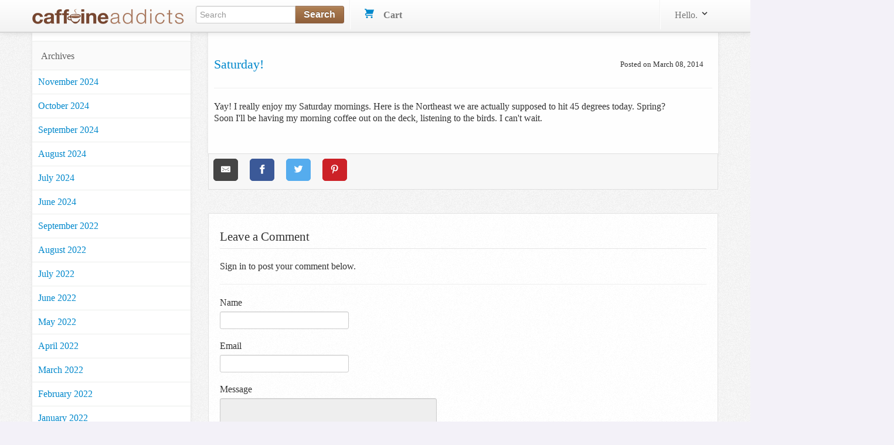

--- FILE ---
content_type: text/html; charset=utf-8
request_url: https://www.caffeineaddicts.com/blog/saturday
body_size: 8049
content:
<!DOCTYPE html>
<html lang="en">
  <head>
    
<meta charset="utf-8" />
<title>  Saturday!
</title>
  <meta name='pageview_event' content='Viewed Blog' data-id='2474' data-slug='saturday' data-Page='Saturday!' data-owner_type='Blog::Post' data-owner_id='2474' data-store_id='2'>

<meta content="width=device-width, initial-scale=1.0" name="viewport" />
<link rel="stylesheet" href="/assets/combined-caffeineaddicts-d3521008ad5d75a422cc8a653b9cbbc8dd1de728cdde091c7b3dfcd9db2c928a.css" />



  <script src="/assets/shared-f4f5310f0fbf331619cb33541428072c23ef64b70b5f38033730726d94e9d018.js" cache="true"></script>


<!-- Le fav and touch icons -->


<link rel='alternate' type='application/rss+xml' title='Caffeine Addicts RSS Feed' href='https://www.caffeineaddicts.com/blog/feed.rss'/><link rel='alternate' type='application/atom+xml' title='Caffeine Addicts ATOM Feed' href='https://www.caffeineaddicts.com/blog/feed.atom'/>
<script>
var _prum = [['id', '596c9390eb2b53f35300bbc5'],
             ['mark', 'firstbyte', (new Date()).getTime()]];
(function() {
    var s = document.getElementsByTagName('script')[0]
      , p = document.createElement('script');
    p.async = 'async';
    p.src = '//rum-static.pingdom.net/prum.min.js';
    s.parentNode.insertBefore(p, s);
})();
</script>

<!-- Facebook Custom Audience Pixel Code -->
<script>
!function(f,b,e,v,n,t,s){if(f.fbq)return;n=f.fbq=function(){n.callMethod?
n.callMethod.apply(n,arguments):n.queue.push(arguments)};if(!f._fbq)f._fbq=n;
n.push=n;n.loaded=!0;n.version='2.0';n.queue=[];t=b.createElement(e);t.async=!0;
t.src=v;s=b.getElementsByTagName(e)[0];s.parentNode.insertBefore(t,s)}(window,
document,'script','//connect.facebook.net/en_US/fbevents.js');
</script>
<noscript><img height="1" width="1" style="display: none" src="https://www.facebook.com/tr?id=171868763148792&ev=PageView&noscript=1"/></noscript>
<!-- End Facebook Pixel Code -->
<meta name="facebook_pixel" data-id="171868763148792">




<script async src="https://ga.jspm.io/npm:es-module-shims@1.8.2/dist/es-module-shims.js" data-turbo-track="reload"></script>
<script type="importmap" data-turbo-track="reload">{
  "imports": {
    "front": "/assets/front-dff9755b6aedc53ca8fe0e22dc3abe11dd1a5ffbff088c89d90280dd3d7ac108.js",
    "checkout": "/assets/checkout-4790dca13ae9fc6bfd9824e0a8506b6c0289d51b7bbbb337d6f3faae2688350d.js",
    "@hotwired/turbo-rails": "/assets/turbo.min-57b66e5ae5f83c101c78f07a83558ddd2d9a9d8fd62bdc9589167c6168d03b45.js",
    "@hotwired/stimulus": "/assets/stimulus.min-4f2721b2d955c3ee39ae62ae0223c3f86a963d77c851c9f9cac1b9a067694ff9.js",
    "@hotwired/stimulus-loading": "/assets/stimulus-loading-14efbd10d22778ecdb2e23ce2ffa2101049d702a57d3d1795f8609f2b8db4818.js",
    "braintree-web-drop-in": "https://ga.jspm.io/npm:braintree-web-drop-in@1.45.1/dist/browser/dropin.js",
    "controllers": "/assets/controllers/index-c516ae46c7ba246630308412accb067f32bcc5d0e6c82703cf8442b87a7454cc.js",
    "controllers/application": "/assets/controllers/application-422dbf8744337e9d8ed077c0e1fbc2c4ee99b9cdc9bb5e17271e24a13164ae40.js",
    "controllers/enable_submit_controller": "/assets/controllers/enable_submit_controller-f1a39da8c8fd1842ecff8d25cecaffd4e6a77dfac423eca702914d1f2a5e2981.js",
    "controllers/form_validation_controller": "/assets/controllers/form_validation_controller-b9aa6dd104699117ac70bdad4e38c7d7506daa66e789433244d919e5b2aa8ffd.js",
    "controllers/front/dropdown_cart_controller": "/assets/controllers/front/dropdown_cart_controller-358c617862099f4585470a17dd5619526de0f7f2b7912a131c2130123b801274.js",
    "controllers/front/initializers_controller": "/assets/controllers/front/initializers_controller-91bd2f4770326a94114ee2f6f7b3db4bd8440234ea748c2f47e2873f0a7226fe.js",
    "controllers/front/shopping_cart_controller": "/assets/controllers/front/shopping_cart_controller-ded072134872e73e240efb01c6bd90cd8d0e99e6e9148810b8134bde3e6a79f5.js"
  }
}</script><link rel="modulepreload" href="/assets/front-dff9755b6aedc53ca8fe0e22dc3abe11dd1a5ffbff088c89d90280dd3d7ac108.js">
<link rel="modulepreload" href="/assets/checkout-4790dca13ae9fc6bfd9824e0a8506b6c0289d51b7bbbb337d6f3faae2688350d.js">
<link rel="modulepreload" href="/assets/turbo.min-57b66e5ae5f83c101c78f07a83558ddd2d9a9d8fd62bdc9589167c6168d03b45.js">
<link rel="modulepreload" href="/assets/stimulus.min-4f2721b2d955c3ee39ae62ae0223c3f86a963d77c851c9f9cac1b9a067694ff9.js">
<link rel="modulepreload" href="/assets/stimulus-loading-14efbd10d22778ecdb2e23ce2ffa2101049d702a57d3d1795f8609f2b8db4818.js">
<link rel="modulepreload" href="https://ga.jspm.io/npm:braintree-web-drop-in@1.45.1/dist/browser/dropin.js">
<link rel="modulepreload" href="/assets/controllers/index-c516ae46c7ba246630308412accb067f32bcc5d0e6c82703cf8442b87a7454cc.js">
<link rel="modulepreload" href="/assets/controllers/application-422dbf8744337e9d8ed077c0e1fbc2c4ee99b9cdc9bb5e17271e24a13164ae40.js">
<link rel="modulepreload" href="/assets/controllers/enable_submit_controller-f1a39da8c8fd1842ecff8d25cecaffd4e6a77dfac423eca702914d1f2a5e2981.js">
<link rel="modulepreload" href="/assets/controllers/form_validation_controller-b9aa6dd104699117ac70bdad4e38c7d7506daa66e789433244d919e5b2aa8ffd.js">
<link rel="modulepreload" href="/assets/controllers/front/dropdown_cart_controller-358c617862099f4585470a17dd5619526de0f7f2b7912a131c2130123b801274.js">
<link rel="modulepreload" href="/assets/controllers/front/initializers_controller-91bd2f4770326a94114ee2f6f7b3db4bd8440234ea748c2f47e2873f0a7226fe.js">
<link rel="modulepreload" href="/assets/controllers/front/shopping_cart_controller-ded072134872e73e240efb01c6bd90cd8d0e99e6e9148810b8134bde3e6a79f5.js"><script type="module">import "front"</script>
<script defer src="https://analytics.caffeineaddicts.com/script.js" data-website-id="79d588dd-39d2-425c-9b4a-1b7b68a8b9d6"></script>

  </head>
  <body data-controller="front--initializers">
    
    <div id="header-section" class="navbar navbar-fixed-top">
  <div id="brand-header" class="navbar-inner">
    <div class="container">
      <a class="btn btn-navbar" id="mobile-sidebar-toggle">
        <span class="icon-bar"></span>
        <span class="icon-bar"></span>
        <span class="icon-bar"></span>
      </a>
      <a class="brand" href="https://www.caffeineaddicts.com"><img alt="Caffeine Addicts" src="/assets/logos/caffeineaddicts-97fdf7aff5dedc7fd5f73e73e1676341b5afb4a85c1c0a9b281d87f266a51092.png" /></a>
      <ul class="nav">
        <li>
          <form id="search_form" class="nav-form pull-left" action="/search" accept-charset="UTF-8" method="get">
            <div class="input-append search-box">
              <input id="appendedInputButton" class="span2" size="16" type="text" name="query" placeholder="Search" data-offset-top="50" minlength="3" required/>
              <button class="btn btn-brand" type="submit">
                <strong>Search</strong>
              </button>
            </div>
</form>        </li>
        <li class="divider-vertical"></li>
        <li>
          <div id="shoppingcart" data-controller="front--dropdown-cart">
            <ul class="nav pull-right">
              <!--
              <li class="dropdown">
                <a class="dropdown-toggle" data-toggle="dropdown" href="#">
                  <i></i>
                  Wish List
                  <span class="label label cart-label">3</span>
                </a>
              </li>
              -->
              <li id="cart-dropdown" class="dropdown">
                <a href="/cart">
                  <svg xmlns="http://www.w3.org/2000/svg" xmlns:xlink="http://www.w3.org/1999/xlink" aria-hidden="true" focusable="false" width="1em" height="1em" style="-ms-transform: rotate(360deg); -webkit-transform: rotate(360deg); transform: rotate(360deg);" preserveAspectRatio="xMidYMid meet" viewBox="0 0 20 20"><path d="M4 2h16l-3 9H4a1 1 0 1 0 0 2h13v2H4a3 3 0 0 1 0-6h.33L3 5L2 2H0V0h3a1 1 0 0 1 1 1v1zm1 18a2 2 0 1 1 0-4a2 2 0 0 1 0 4zm10 0a2 2 0 1 1 0-4a2 2 0 0 1 0 4z" fill="#626262"/><rect x="0" y="0" width="20" height="20" fill="rgba(0, 0, 0, 0)" /></svg>

                  &nbsp;&nbsp;
                  <strong>Cart</strong>
                  &nbsp;
                </a>
              </li>
            </ul>
          </div>
        </li>
      </ul>
      <div class="nav-collapse collapse">
        <ul class="nav pull-right">
          <li class="divider-vertical"></li>
            <li class="login-link dropdown">
  <a href="/user/profile" class="link-head" data-toggle="dropdown">
    Hello.
    <svg xmlns="http://www.w3.org/2000/svg" xmlns:xlink="http://www.w3.org/1999/xlink" aria-hidden="true" focusable="false" width="1em" height="1em" style="-ms-transform: rotate(360deg); -webkit-transform: rotate(360deg); transform: rotate(360deg);" preserveAspectRatio="xMidYMid meet" viewBox="0 0 20 20"><path d="M9.293 12.95l.707.707L15.657 8l-1.414-1.414L10 10.828L5.757 6.586L4.343 8z" fill="#626262"/><rect x="0" y="0" width="20" height="20" fill="rgba(0, 0, 0, 0)" /></svg>

  </a>
  <ul class="dropdown-menu profile-container">
    <li class="login-button">
      <form action="/user/profile" method="get">
        <input type="submit" value="Sign in" class="btn btn-medium btn-block btn-checkout btn-orange">
      </form>
    </li>
    <li>
      New user?
      <a href="/signup">Start here.</a>
    </li>
  </ul>
</li>

        </ul>
      </div>
    </div>
  </div>
</div>
<!-- End Header/Navbar -->



    <!-- Start Billboard Section -->
    <!-- .container -->
    <!--   #billboard-bar -->
    <!-- -------- End Billboard Section --------- -->
    <!-- Start Main Content -->
    <!-- Start Left Section (Sidebar Navigation) -->
    <div class="container">
      <div class="row">
        <div id="sidebar-section" class="span3">
            <ul class="nav nav-list margintop30">
              
              
                <li class="cat-head nav-header">Archives</li>
    <li>
      <a href="https://www.caffeineaddicts.com/blog/archives/2024-11" title="Archives for November 2024" rel="bookmark" class="cat-item">
        November 2024
      </a>
    </li>
    <li>
      <a href="https://www.caffeineaddicts.com/blog/archives/2024-10" title="Archives for October 2024" rel="bookmark" class="cat-item">
        October 2024
      </a>
    </li>
    <li>
      <a href="https://www.caffeineaddicts.com/blog/archives/2024-09" title="Archives for September 2024" rel="bookmark" class="cat-item">
        September 2024
      </a>
    </li>
    <li>
      <a href="https://www.caffeineaddicts.com/blog/archives/2024-08" title="Archives for August 2024" rel="bookmark" class="cat-item">
        August 2024
      </a>
    </li>
    <li>
      <a href="https://www.caffeineaddicts.com/blog/archives/2024-07" title="Archives for July 2024" rel="bookmark" class="cat-item">
        July 2024
      </a>
    </li>
    <li>
      <a href="https://www.caffeineaddicts.com/blog/archives/2024-06" title="Archives for June 2024" rel="bookmark" class="cat-item">
        June 2024
      </a>
    </li>
    <li>
      <a href="https://www.caffeineaddicts.com/blog/archives/2022-09" title="Archives for September 2022" rel="bookmark" class="cat-item">
        September 2022
      </a>
    </li>
    <li>
      <a href="https://www.caffeineaddicts.com/blog/archives/2022-08" title="Archives for August 2022" rel="bookmark" class="cat-item">
        August 2022
      </a>
    </li>
    <li>
      <a href="https://www.caffeineaddicts.com/blog/archives/2022-07" title="Archives for July 2022" rel="bookmark" class="cat-item">
        July 2022
      </a>
    </li>
    <li>
      <a href="https://www.caffeineaddicts.com/blog/archives/2022-06" title="Archives for June 2022" rel="bookmark" class="cat-item">
        June 2022
      </a>
    </li>
    <li>
      <a href="https://www.caffeineaddicts.com/blog/archives/2022-05" title="Archives for May 2022" rel="bookmark" class="cat-item">
        May 2022
      </a>
    </li>
    <li>
      <a href="https://www.caffeineaddicts.com/blog/archives/2022-04" title="Archives for April 2022" rel="bookmark" class="cat-item">
        April 2022
      </a>
    </li>
    <li>
      <a href="https://www.caffeineaddicts.com/blog/archives/2022-03" title="Archives for March 2022" rel="bookmark" class="cat-item">
        March 2022
      </a>
    </li>
    <li>
      <a href="https://www.caffeineaddicts.com/blog/archives/2022-02" title="Archives for February 2022" rel="bookmark" class="cat-item">
        February 2022
      </a>
    </li>
    <li>
      <a href="https://www.caffeineaddicts.com/blog/archives/2022-01" title="Archives for January 2022" rel="bookmark" class="cat-item">
        January 2022
      </a>
    </li>
    <li>
      <a href="https://www.caffeineaddicts.com/blog/archives/2021-12" title="Archives for December 2021" rel="bookmark" class="cat-item">
        December 2021
      </a>
    </li>
    <li>
      <a href="https://www.caffeineaddicts.com/blog/archives/2021-11" title="Archives for November 2021" rel="bookmark" class="cat-item">
        November 2021
      </a>
    </li>
    <li>
      <a href="https://www.caffeineaddicts.com/blog/archives/2021-10" title="Archives for October 2021" rel="bookmark" class="cat-item">
        October 2021
      </a>
    </li>
    <li>
      <a href="https://www.caffeineaddicts.com/blog/archives/2021-09" title="Archives for September 2021" rel="bookmark" class="cat-item">
        September 2021
      </a>
    </li>
    <li>
      <a href="https://www.caffeineaddicts.com/blog/archives/2021-08" title="Archives for August 2021" rel="bookmark" class="cat-item">
        August 2021
      </a>
    </li>
    <li>
      <a href="https://www.caffeineaddicts.com/blog/archives/2021-07" title="Archives for July 2021" rel="bookmark" class="cat-item">
        July 2021
      </a>
    </li>
    <li>
      <a href="https://www.caffeineaddicts.com/blog/archives/2021-06" title="Archives for June 2021" rel="bookmark" class="cat-item">
        June 2021
      </a>
    </li>
    <li>
      <a href="https://www.caffeineaddicts.com/blog/archives/2021-05" title="Archives for May 2021" rel="bookmark" class="cat-item">
        May 2021
      </a>
    </li>
    <li>
      <a href="https://www.caffeineaddicts.com/blog/archives/2021-04" title="Archives for April 2021" rel="bookmark" class="cat-item">
        April 2021
      </a>
    </li>
    <li>
      <a href="https://www.caffeineaddicts.com/blog/archives/2021-03" title="Archives for March 2021" rel="bookmark" class="cat-item">
        March 2021
      </a>
    </li>
    <li>
      <a href="https://www.caffeineaddicts.com/blog/archives/2021-02" title="Archives for February 2021" rel="bookmark" class="cat-item">
        February 2021
      </a>
    </li>
    <li>
      <a href="https://www.caffeineaddicts.com/blog/archives/2021-01" title="Archives for January 2021" rel="bookmark" class="cat-item">
        January 2021
      </a>
    </li>
    <li>
      <a href="https://www.caffeineaddicts.com/blog/archives/2020-12" title="Archives for December 2020" rel="bookmark" class="cat-item">
        December 2020
      </a>
    </li>
    <li>
      <a href="https://www.caffeineaddicts.com/blog/archives/2020-11" title="Archives for November 2020" rel="bookmark" class="cat-item">
        November 2020
      </a>
    </li>
    <li>
      <a href="https://www.caffeineaddicts.com/blog/archives/2020-10" title="Archives for October 2020" rel="bookmark" class="cat-item">
        October 2020
      </a>
    </li>
    <li>
      <a href="https://www.caffeineaddicts.com/blog/archives/2020-09" title="Archives for September 2020" rel="bookmark" class="cat-item">
        September 2020
      </a>
    </li>
    <li>
      <a href="https://www.caffeineaddicts.com/blog/archives/2020-08" title="Archives for August 2020" rel="bookmark" class="cat-item">
        August 2020
      </a>
    </li>
    <li>
      <a href="https://www.caffeineaddicts.com/blog/archives/2020-07" title="Archives for July 2020" rel="bookmark" class="cat-item">
        July 2020
      </a>
    </li>
    <li>
      <a href="https://www.caffeineaddicts.com/blog/archives/2020-06" title="Archives for June 2020" rel="bookmark" class="cat-item">
        June 2020
      </a>
    </li>
    <li>
      <a href="https://www.caffeineaddicts.com/blog/archives/2020-05" title="Archives for May 2020" rel="bookmark" class="cat-item">
        May 2020
      </a>
    </li>
    <li>
      <a href="https://www.caffeineaddicts.com/blog/archives/2020-04" title="Archives for April 2020" rel="bookmark" class="cat-item">
        April 2020
      </a>
    </li>
    <li>
      <a href="https://www.caffeineaddicts.com/blog/archives/2020-03" title="Archives for March 2020" rel="bookmark" class="cat-item">
        March 2020
      </a>
    </li>
    <li>
      <a href="https://www.caffeineaddicts.com/blog/archives/2020-02" title="Archives for February 2020" rel="bookmark" class="cat-item">
        February 2020
      </a>
    </li>
    <li>
      <a href="https://www.caffeineaddicts.com/blog/archives/2020-01" title="Archives for January 2020" rel="bookmark" class="cat-item">
        January 2020
      </a>
    </li>
    <li>
      <a href="https://www.caffeineaddicts.com/blog/archives/2019-12" title="Archives for December 2019" rel="bookmark" class="cat-item">
        December 2019
      </a>
    </li>
    <li>
      <a href="https://www.caffeineaddicts.com/blog/archives/2019-11" title="Archives for November 2019" rel="bookmark" class="cat-item">
        November 2019
      </a>
    </li>
    <li>
      <a href="https://www.caffeineaddicts.com/blog/archives/2019-10" title="Archives for October 2019" rel="bookmark" class="cat-item">
        October 2019
      </a>
    </li>
    <li>
      <a href="https://www.caffeineaddicts.com/blog/archives/2019-09" title="Archives for September 2019" rel="bookmark" class="cat-item">
        September 2019
      </a>
    </li>
    <li>
      <a href="https://www.caffeineaddicts.com/blog/archives/2019-08" title="Archives for August 2019" rel="bookmark" class="cat-item">
        August 2019
      </a>
    </li>
    <li>
      <a href="https://www.caffeineaddicts.com/blog/archives/2019-07" title="Archives for July 2019" rel="bookmark" class="cat-item">
        July 2019
      </a>
    </li>
    <li>
      <a href="https://www.caffeineaddicts.com/blog/archives/2019-06" title="Archives for June 2019" rel="bookmark" class="cat-item">
        June 2019
      </a>
    </li>
    <li>
      <a href="https://www.caffeineaddicts.com/blog/archives/2019-05" title="Archives for May 2019" rel="bookmark" class="cat-item">
        May 2019
      </a>
    </li>
    <li>
      <a href="https://www.caffeineaddicts.com/blog/archives/2019-04" title="Archives for April 2019" rel="bookmark" class="cat-item">
        April 2019
      </a>
    </li>
    <li>
      <a href="https://www.caffeineaddicts.com/blog/archives/2019-03" title="Archives for March 2019" rel="bookmark" class="cat-item">
        March 2019
      </a>
    </li>
    <li>
      <a href="https://www.caffeineaddicts.com/blog/archives/2019-02" title="Archives for February 2019" rel="bookmark" class="cat-item">
        February 2019
      </a>
    </li>
    <li>
      <a href="https://www.caffeineaddicts.com/blog/archives/2019-01" title="Archives for January 2019" rel="bookmark" class="cat-item">
        January 2019
      </a>
    </li>
    <li>
      <a href="https://www.caffeineaddicts.com/blog/archives/2018-12" title="Archives for December 2018" rel="bookmark" class="cat-item">
        December 2018
      </a>
    </li>
    <li>
      <a href="https://www.caffeineaddicts.com/blog/archives/2018-11" title="Archives for November 2018" rel="bookmark" class="cat-item">
        November 2018
      </a>
    </li>
    <li>
      <a href="https://www.caffeineaddicts.com/blog/archives/2018-10" title="Archives for October 2018" rel="bookmark" class="cat-item">
        October 2018
      </a>
    </li>
    <li>
      <a href="https://www.caffeineaddicts.com/blog/archives/2018-09" title="Archives for September 2018" rel="bookmark" class="cat-item">
        September 2018
      </a>
    </li>
    <li>
      <a href="https://www.caffeineaddicts.com/blog/archives/2018-08" title="Archives for August 2018" rel="bookmark" class="cat-item">
        August 2018
      </a>
    </li>
    <li>
      <a href="https://www.caffeineaddicts.com/blog/archives/2018-07" title="Archives for July 2018" rel="bookmark" class="cat-item">
        July 2018
      </a>
    </li>
    <li>
      <a href="https://www.caffeineaddicts.com/blog/archives/2018-06" title="Archives for June 2018" rel="bookmark" class="cat-item">
        June 2018
      </a>
    </li>
    <li>
      <a href="https://www.caffeineaddicts.com/blog/archives/2018-05" title="Archives for May 2018" rel="bookmark" class="cat-item">
        May 2018
      </a>
    </li>
    <li>
      <a href="https://www.caffeineaddicts.com/blog/archives/2018-04" title="Archives for April 2018" rel="bookmark" class="cat-item">
        April 2018
      </a>
    </li>
    <li>
      <a href="https://www.caffeineaddicts.com/blog/archives/2018-03" title="Archives for March 2018" rel="bookmark" class="cat-item">
        March 2018
      </a>
    </li>
    <li>
      <a href="https://www.caffeineaddicts.com/blog/archives/2018-02" title="Archives for February 2018" rel="bookmark" class="cat-item">
        February 2018
      </a>
    </li>
    <li>
      <a href="https://www.caffeineaddicts.com/blog/archives/2018-01" title="Archives for January 2018" rel="bookmark" class="cat-item">
        January 2018
      </a>
    </li>
    <li>
      <a href="https://www.caffeineaddicts.com/blog/archives/2017-12" title="Archives for December 2017" rel="bookmark" class="cat-item">
        December 2017
      </a>
    </li>
    <li>
      <a href="https://www.caffeineaddicts.com/blog/archives/2017-11" title="Archives for November 2017" rel="bookmark" class="cat-item">
        November 2017
      </a>
    </li>
    <li>
      <a href="https://www.caffeineaddicts.com/blog/archives/2017-10" title="Archives for October 2017" rel="bookmark" class="cat-item">
        October 2017
      </a>
    </li>
    <li>
      <a href="https://www.caffeineaddicts.com/blog/archives/2017-09" title="Archives for September 2017" rel="bookmark" class="cat-item">
        September 2017
      </a>
    </li>
    <li>
      <a href="https://www.caffeineaddicts.com/blog/archives/2017-08" title="Archives for August 2017" rel="bookmark" class="cat-item">
        August 2017
      </a>
    </li>
    <li>
      <a href="https://www.caffeineaddicts.com/blog/archives/2017-07" title="Archives for July 2017" rel="bookmark" class="cat-item">
        July 2017
      </a>
    </li>
    <li>
      <a href="https://www.caffeineaddicts.com/blog/archives/2017-06" title="Archives for June 2017" rel="bookmark" class="cat-item">
        June 2017
      </a>
    </li>
    <li>
      <a href="https://www.caffeineaddicts.com/blog/archives/2017-05" title="Archives for May 2017" rel="bookmark" class="cat-item">
        May 2017
      </a>
    </li>
    <li>
      <a href="https://www.caffeineaddicts.com/blog/archives/2017-04" title="Archives for April 2017" rel="bookmark" class="cat-item">
        April 2017
      </a>
    </li>
    <li>
      <a href="https://www.caffeineaddicts.com/blog/archives/2017-03" title="Archives for March 2017" rel="bookmark" class="cat-item">
        March 2017
      </a>
    </li>
    <li>
      <a href="https://www.caffeineaddicts.com/blog/archives/2017-02" title="Archives for February 2017" rel="bookmark" class="cat-item">
        February 2017
      </a>
    </li>
    <li>
      <a href="https://www.caffeineaddicts.com/blog/archives/2017-01" title="Archives for January 2017" rel="bookmark" class="cat-item">
        January 2017
      </a>
    </li>
    <li>
      <a href="https://www.caffeineaddicts.com/blog/archives/2016-12" title="Archives for December 2016" rel="bookmark" class="cat-item">
        December 2016
      </a>
    </li>
    <li>
      <a href="https://www.caffeineaddicts.com/blog/archives/2016-11" title="Archives for November 2016" rel="bookmark" class="cat-item">
        November 2016
      </a>
    </li>
    <li>
      <a href="https://www.caffeineaddicts.com/blog/archives/2016-10" title="Archives for October 2016" rel="bookmark" class="cat-item">
        October 2016
      </a>
    </li>
    <li>
      <a href="https://www.caffeineaddicts.com/blog/archives/2016-09" title="Archives for September 2016" rel="bookmark" class="cat-item">
        September 2016
      </a>
    </li>
    <li>
      <a href="https://www.caffeineaddicts.com/blog/archives/2016-08" title="Archives for August 2016" rel="bookmark" class="cat-item">
        August 2016
      </a>
    </li>
    <li>
      <a href="https://www.caffeineaddicts.com/blog/archives/2016-07" title="Archives for July 2016" rel="bookmark" class="cat-item">
        July 2016
      </a>
    </li>
    <li>
      <a href="https://www.caffeineaddicts.com/blog/archives/2016-06" title="Archives for June 2016" rel="bookmark" class="cat-item">
        June 2016
      </a>
    </li>
    <li>
      <a href="https://www.caffeineaddicts.com/blog/archives/2016-05" title="Archives for May 2016" rel="bookmark" class="cat-item">
        May 2016
      </a>
    </li>
    <li>
      <a href="https://www.caffeineaddicts.com/blog/archives/2016-04" title="Archives for April 2016" rel="bookmark" class="cat-item">
        April 2016
      </a>
    </li>
    <li>
      <a href="https://www.caffeineaddicts.com/blog/archives/2016-03" title="Archives for March 2016" rel="bookmark" class="cat-item">
        March 2016
      </a>
    </li>
    <li>
      <a href="https://www.caffeineaddicts.com/blog/archives/2016-02" title="Archives for February 2016" rel="bookmark" class="cat-item">
        February 2016
      </a>
    </li>
    <li>
      <a href="https://www.caffeineaddicts.com/blog/archives/2016-01" title="Archives for January 2016" rel="bookmark" class="cat-item">
        January 2016
      </a>
    </li>
    <li>
      <a href="https://www.caffeineaddicts.com/blog/archives/2015-12" title="Archives for December 2015" rel="bookmark" class="cat-item">
        December 2015
      </a>
    </li>
    <li>
      <a href="https://www.caffeineaddicts.com/blog/archives/2015-11" title="Archives for November 2015" rel="bookmark" class="cat-item">
        November 2015
      </a>
    </li>
    <li>
      <a href="https://www.caffeineaddicts.com/blog/archives/2015-10" title="Archives for October 2015" rel="bookmark" class="cat-item">
        October 2015
      </a>
    </li>
    <li>
      <a href="https://www.caffeineaddicts.com/blog/archives/2015-09" title="Archives for September 2015" rel="bookmark" class="cat-item">
        September 2015
      </a>
    </li>
    <li>
      <a href="https://www.caffeineaddicts.com/blog/archives/2015-08" title="Archives for August 2015" rel="bookmark" class="cat-item">
        August 2015
      </a>
    </li>
    <li>
      <a href="https://www.caffeineaddicts.com/blog/archives/2015-07" title="Archives for July 2015" rel="bookmark" class="cat-item">
        July 2015
      </a>
    </li>
    <li>
      <a href="https://www.caffeineaddicts.com/blog/archives/2015-06" title="Archives for June 2015" rel="bookmark" class="cat-item">
        June 2015
      </a>
    </li>
    <li>
      <a href="https://www.caffeineaddicts.com/blog/archives/2015-05" title="Archives for May 2015" rel="bookmark" class="cat-item">
        May 2015
      </a>
    </li>
    <li>
      <a href="https://www.caffeineaddicts.com/blog/archives/2015-04" title="Archives for April 2015" rel="bookmark" class="cat-item">
        April 2015
      </a>
    </li>
    <li>
      <a href="https://www.caffeineaddicts.com/blog/archives/2015-03" title="Archives for March 2015" rel="bookmark" class="cat-item">
        March 2015
      </a>
    </li>
    <li>
      <a href="https://www.caffeineaddicts.com/blog/archives/2015-02" title="Archives for February 2015" rel="bookmark" class="cat-item">
        February 2015
      </a>
    </li>
    <li>
      <a href="https://www.caffeineaddicts.com/blog/archives/2015-01" title="Archives for January 2015" rel="bookmark" class="cat-item">
        January 2015
      </a>
    </li>
    <li>
      <a href="https://www.caffeineaddicts.com/blog/archives/2014-12" title="Archives for December 2014" rel="bookmark" class="cat-item">
        December 2014
      </a>
    </li>
    <li>
      <a href="https://www.caffeineaddicts.com/blog/archives/2014-11" title="Archives for November 2014" rel="bookmark" class="cat-item">
        November 2014
      </a>
    </li>
    <li>
      <a href="https://www.caffeineaddicts.com/blog/archives/2014-10" title="Archives for October 2014" rel="bookmark" class="cat-item">
        October 2014
      </a>
    </li>
    <li>
      <a href="https://www.caffeineaddicts.com/blog/archives/2014-09" title="Archives for September 2014" rel="bookmark" class="cat-item">
        September 2014
      </a>
    </li>
    <li>
      <a href="https://www.caffeineaddicts.com/blog/archives/2014-08" title="Archives for August 2014" rel="bookmark" class="cat-item">
        August 2014
      </a>
    </li>
    <li>
      <a href="https://www.caffeineaddicts.com/blog/archives/2014-07" title="Archives for July 2014" rel="bookmark" class="cat-item">
        July 2014
      </a>
    </li>
    <li>
      <a href="https://www.caffeineaddicts.com/blog/archives/2014-06" title="Archives for June 2014" rel="bookmark" class="cat-item">
        June 2014
      </a>
    </li>
    <li>
      <a href="https://www.caffeineaddicts.com/blog/archives/2014-05" title="Archives for May 2014" rel="bookmark" class="cat-item">
        May 2014
      </a>
    </li>
    <li>
      <a href="https://www.caffeineaddicts.com/blog/archives/2014-04" title="Archives for April 2014" rel="bookmark" class="cat-item">
        April 2014
      </a>
    </li>
    <li>
      <a href="https://www.caffeineaddicts.com/blog/archives/2014-03" title="Archives for March 2014" rel="bookmark" class="cat-item">
        March 2014
      </a>
    </li>
    <li>
      <a href="https://www.caffeineaddicts.com/blog/archives/2014-02" title="Archives for February 2014" rel="bookmark" class="cat-item">
        February 2014
      </a>
    </li>
    <li>
      <a href="https://www.caffeineaddicts.com/blog/archives/2014-01" title="Archives for January 2014" rel="bookmark" class="cat-item">
        January 2014
      </a>
    </li>
    <li>
      <a href="https://www.caffeineaddicts.com/blog/archives/2013-12" title="Archives for December 2013" rel="bookmark" class="cat-item">
        December 2013
      </a>
    </li>
    <li>
      <a href="https://www.caffeineaddicts.com/blog/archives/2013-11" title="Archives for November 2013" rel="bookmark" class="cat-item">
        November 2013
      </a>
    </li>
    <li>
      <a href="https://www.caffeineaddicts.com/blog/archives/2013-10" title="Archives for October 2013" rel="bookmark" class="cat-item">
        October 2013
      </a>
    </li>
    <li>
      <a href="https://www.caffeineaddicts.com/blog/archives/2013-09" title="Archives for September 2013" rel="bookmark" class="cat-item">
        September 2013
      </a>
    </li>
    <li>
      <a href="https://www.caffeineaddicts.com/blog/archives/2013-08" title="Archives for August 2013" rel="bookmark" class="cat-item">
        August 2013
      </a>
    </li>
    <li>
      <a href="https://www.caffeineaddicts.com/blog/archives/2013-07" title="Archives for July 2013" rel="bookmark" class="cat-item">
        July 2013
      </a>
    </li>
    <li>
      <a href="https://www.caffeineaddicts.com/blog/archives/2013-06" title="Archives for June 2013" rel="bookmark" class="cat-item">
        June 2013
      </a>
    </li>
    <li>
      <a href="https://www.caffeineaddicts.com/blog/archives/2013-05" title="Archives for May 2013" rel="bookmark" class="cat-item">
        May 2013
      </a>
    </li>
    <li>
      <a href="https://www.caffeineaddicts.com/blog/archives/2013-04" title="Archives for April 2013" rel="bookmark" class="cat-item">
        April 2013
      </a>
    </li>
    <li>
      <a href="https://www.caffeineaddicts.com/blog/archives/2013-03" title="Archives for March 2013" rel="bookmark" class="cat-item">
        March 2013
      </a>
    </li>
    <li>
      <a href="https://www.caffeineaddicts.com/blog/archives/2013-02" title="Archives for February 2013" rel="bookmark" class="cat-item">
        February 2013
      </a>
    </li>
    <li>
      <a href="https://www.caffeineaddicts.com/blog/archives/2013-01" title="Archives for January 2013" rel="bookmark" class="cat-item">
        January 2013
      </a>
    </li>
    <li>
      <a href="https://www.caffeineaddicts.com/blog/archives/2012-12" title="Archives for December 2012" rel="bookmark" class="cat-item">
        December 2012
      </a>
    </li>
    <li>
      <a href="https://www.caffeineaddicts.com/blog/archives/2012-11" title="Archives for November 2012" rel="bookmark" class="cat-item">
        November 2012
      </a>
    </li>
    <li>
      <a href="https://www.caffeineaddicts.com/blog/archives/2012-10" title="Archives for October 2012" rel="bookmark" class="cat-item">
        October 2012
      </a>
    </li>
    <li>
      <a href="https://www.caffeineaddicts.com/blog/archives/2012-09" title="Archives for September 2012" rel="bookmark" class="cat-item">
        September 2012
      </a>
    </li>
    <li>
      <a href="https://www.caffeineaddicts.com/blog/archives/2012-08" title="Archives for August 2012" rel="bookmark" class="cat-item">
        August 2012
      </a>
    </li>
    <li>
      <a href="https://www.caffeineaddicts.com/blog/archives/2012-07" title="Archives for July 2012" rel="bookmark" class="cat-item">
        July 2012
      </a>
    </li>
    <li>
      <a href="https://www.caffeineaddicts.com/blog/archives/2012-06" title="Archives for June 2012" rel="bookmark" class="cat-item">
        June 2012
      </a>
    </li>
    <li>
      <a href="https://www.caffeineaddicts.com/blog/archives/2012-05" title="Archives for May 2012" rel="bookmark" class="cat-item">
        May 2012
      </a>
    </li>
    <li>
      <a href="https://www.caffeineaddicts.com/blog/archives/2012-04" title="Archives for April 2012" rel="bookmark" class="cat-item">
        April 2012
      </a>
    </li>

              
              <li class="nav-header cat-head">Support Center</li>
<li>
  <a class="cat-item" href="/contact">
    <svg xmlns="http://www.w3.org/2000/svg" xmlns:xlink="http://www.w3.org/1999/xlink" aria-hidden="true" focusable="false" width="1em" height="1em" style="-ms-transform: rotate(360deg); -webkit-transform: rotate(360deg); transform: rotate(360deg);" preserveAspectRatio="xMidYMid meet" viewBox="0 0 20 20"><path d="M18 2a2 2 0 0 1 2 2v12a2 2 0 0 1-2 2H2a2 2 0 0 1-2-2V4c0-1.1.9-2 2-2h16zm-4.37 9.1L20 16v-2l-5.12-3.9L20 6V4l-10 8L0 4v2l5.12 4.1L0 14v2l6.37-4.9L10 14l3.63-2.9z" fill="#626262"/><rect x="0" y="0" width="20" height="20" fill="rgba(0, 0, 0, 0)" /></svg>

    &nbsp;Contact Us
  </a>
</li>

              
              
                <li class="cat-head nav-header">Gift Ideas</li>
    <li>
      <a class="cat-item" href="/gifts/under-100">Under $100</a>
    </li>
    <li>
      <a class="cat-item" href="/gifts/under-50">Under $50</a>
    </li>
    <li>
      <a class="cat-item" href="/gifts/under-25">Under $25</a>
    </li>

              
                <li class="cat-head nav-header">Pages</li>
  <li class="cat-item">
    <a href="/blog">Blog</a>
  </li>
  <li class="cat-item">
    <a href="/products/active">What People Are Buying</a>
  </li>
  <li class="cat-item">
    <a href="/products/newest">Newest Products</a>
  </li>
      <li class="cat-item">
        <a href="https://www.caffeineaddicts.com/pages/shipping">Shipping &amp; Handling</a>
      </li>

            </ul>
        </div>
        <!-- End Left Section (Sidebar Navigation) -->
        <!-- Start Main Content -->

        

<div class="span9">
  
  <ul class="unstyled">
        <li class="blog-post">
    <div id="blog-post">
      <h1 class="post-title">
        <a href="https://www.caffeineaddicts.com/blog/saturday" title="Permanent link to Saturday!" rel="bookmark">
          Saturday!
        </a>
        <span>
          Posted on March 08, 2014
        </span>
      </h1>
      <hr/>
      <div class="row">
        <div class="span8">
          <p>
            Yay!  I really enjoy my Saturday mornings.  Here is the Northeast we are actually supposed to hit 45 degrees today.  Spring?  Soon I'll be having my morning coffee out on the deck, listening to the birds.  I can't wait.
          </p>
        </div>
      </div>
    </div>

    <div id="action-bar">
      
<!-- Sharingbutton E-Mail -->
<a class="resp-sharing-button__link" aria-label="" href="/cdn-cgi/l/email-protection#[base64]" target="_blank">
  <div class="resp-sharing-button resp-sharing-button--email resp-sharing-button--small">
    <div class="resp-sharing-button__icon resp-sharing-button__icon--solid" aria-hidden="true">
      <svg enable-background="new 0 0 24 24" height="24px" version="1.1" viewBox="0 0 24 24" width="24px" x="0px" xml:space="preserve" y="0px">
        <path d="M22,4H2C0.897,4,0,4.897,0,6v12c0,1.103,0.897,2,2,2h20c1.103,0,2-0.897,2-2V6C24,4.897,23.103,4,22,4z M7.248,14.434 l-3.5,2C3.67,16.479,3.584,16.5,3.5,16.5c-0.174,0-0.342-0.09-0.435-0.252c-0.137-0.239-0.054-0.545,0.186-0.682l3.5-2 c0.24-0.137,0.545-0.054,0.682,0.186C7.571,13.992,7.488,14.297,7.248,14.434z M12,14.5c-0.094,0-0.189-0.026-0.271-0.08l-8.5-5.5 C2.997,8.77,2.93,8.46,3.081,8.229c0.15-0.23,0.459-0.298,0.691-0.147L12,13.405l8.229-5.324c0.232-0.15,0.542-0.084,0.691,0.147 c0.15,0.232,0.083,0.542-0.148,0.691l-8.5,5.5C12.189,14.474,12.095,14.5,12,14.5z M20.934,16.248 C20.842,16.41,20.673,16.5,20.5,16.5c-0.084,0-0.169-0.021-0.248-0.065l-3.5-2c-0.24-0.137-0.323-0.442-0.186-0.682 s0.443-0.322,0.682-0.186l3.5,2C20.988,15.703,21.071,16.009,20.934,16.248z"/>
      </svg>
    </div>
  </div>
</a>

<!-- Sharingbutton Facebook -->
<a class="resp-sharing-button__link" aria-label="" href="https://facebook.com/sharer/sharer.php?u=https%3A%2F%2Fwww.caffeineaddicts.com%2Fblog%2Fsaturday%3Futm_source%3Dfacebook%26utm_medium%3Dsocial%26utm_campaign%3Dsharing" target="_blank">
  <div class="resp-sharing-button resp-sharing-button--facebook resp-sharing-button--small">
    <div class="resp-sharing-button__icon resp-sharing-button__icon--solid" aria-hidden="true">
      <svg enable-background="new 0 0 24 24" height="24px" version="1.1" viewBox="0 0 24 24" width="24px" x="0px" xml:space="preserve" y="0px">
        <g>
          <path d="M18.768,7.465H14.5V5.56c0-0.896,0.594-1.105,1.012-1.105s2.988,0,2.988,0V0.513L14.171,0.5C10.244,0.5,9.5,3.438,9.5,5.32 v2.145h-3v4h3c0,5.212,0,12,0,12h5c0,0,0-6.85,0-12h3.851L18.768,7.465z"/>
        </g>
      </svg>
    </div>
  </div>
</a>

<!-- Sharingbutton Twitter -->
<a class="resp-sharing-button__link" aria-label="" href="https://twitter.com/intent/tweet/?text=Saturday%21&url=https%3A%2F%2Fwww.caffeineaddicts.com%2Fblog%2Fsaturday%3Futm_source%3Dtwitter%26utm_medium%3Dsocial%26utm_campaign%3Dsharing" target="_blank">
  <div class="resp-sharing-button resp-sharing-button--twitter resp-sharing-button--small">
    <div class="resp-sharing-button__icon resp-sharing-button__icon--solid" aria-hidden="true">
      <svg enable-background="new 0 0 24 24" height="24px" version="1.1" viewBox="0 0 24 24" width="24px" x="0px" xml:space="preserve" y="0px">
        <g>
          <path d="M23.444,4.834c-0.814,0.363-1.5,0.375-2.228,0.016c0.938-0.562,0.981-0.957,1.32-2.019c-0.878,0.521-1.851,0.9-2.886,1.104 C18.823,3.053,17.642,2.5,16.335,2.5c-2.51,0-4.544,2.036-4.544,4.544c0,0.356,0.04,0.703,0.117,1.036 C8.132,7.891,4.783,6.082,2.542,3.332C2.151,4.003,1.927,4.784,1.927,5.617c0,1.577,0.803,2.967,2.021,3.782 C3.203,9.375,2.503,9.171,1.891,8.831C1.89,8.85,1.89,8.868,1.89,8.888c0,2.202,1.566,4.038,3.646,4.456 c-0.666,0.181-1.368,0.209-2.053,0.079c0.579,1.804,2.257,3.118,4.245,3.155C5.783,18.102,3.372,18.737,1,18.459 C3.012,19.748,5.399,20.5,7.966,20.5c8.358,0,12.928-6.924,12.928-12.929c0-0.198-0.003-0.393-0.012-0.588 C21.769,6.343,22.835,5.746,23.444,4.834z"/>
        </g>
      </svg>
    </div>
  </div>
</a>

<!-- Sharingbutton Pinterest -->
<a class="resp-sharing-button__link" aria-label="" href="https://pinterest.com/pin/create/button/?media=%2F%2Fdyozopqfp8ikx.cloudfront.net%2Fimages%2Fcaffeineaddicts%2Fblog%2F2474%2Foriginal%2F1800418_678533268852474_1102216641_n.jpg&description=Saturday%21&url=https%3A%2F%2Fwww.caffeineaddicts.com%2Fblog%2Fsaturday%3Futm_source%3Dpinterest%26utm_medium%3Dsocial%26utm_campaign%3Dsharing" target="_blank">
  <div class="resp-sharing-button resp-sharing-button--pinterest resp-sharing-button--small">
    <div class="resp-sharing-button__icon resp-sharing-button__icon--solid" aria-hidden="true">
      <svg enable-background="new 0 0 24 24" height="24px" version="1.1" viewBox="0 0 24 24" width="24px" x="0px" xml:space="preserve" y="0px">
        <path d="M12.137,0.5C5.86,0.5,2.695,5,2.695,8.752c0,2.272,0.8 ,4.295,2.705,5.047c0.303,0.124,0.574,0.004,0.661-0.33 c0.062-0.231,0.206-0.816,0.271-1.061c0.088-0.331,0.055-0.446-0.19-0.736c-0.532-0.626-0.872-1.439-0.872-2.59 c0-3.339,2.498-6.328,6.505-6.328c3.548,0,5.497,2.168,5.497,5.063c0,3.809-1.687,7.024-4.189,7.024 c-1.382,0-2.416-1.142-2.085-2.545c0.397-1.675,1.167-3.479,1.167-4.688c0-1.081-0.58-1.983-1.782-1.983 c-1.413,0-2.548,1.461-2.548,3.42c0,1.247,0.422,2.09,0.422,2.09s-1.445,6.126-1.699,7.199c-0.505,2.137-0.076,4.756-0.04,5.02 c0.021,0.157,0.224,0.195,0.314,0.078c0.13-0.171,1.813-2.25,2.385-4.325c0.162-0.589,0.929-3.632,0.929-3.632 c0.459,0.876,1.801,1.646,3.228,1.646c4.247,0,7.128-3.871,7.128-9.053C20.5,4.15,17.182,0.5,12.137,0.5z"/>
    </div>
  </div>
</a>

    </div>
  </li>


    
    <div id="contact-section" style="margin-top:25px;">
  <div class="container">
    <div class="row">
        <form class="new_comment" id="new_comment" action="#" accept-charset="UTF-8" method="post"><input type="hidden" name="authenticity_token" value="bVjX3D1XMAyNCl0qAQ7qI5ODu99aAOIcBo3lYPcKwPRz2qfzjrbN6LuEAppMaRb1rctVTKDrPrhoU_Y1waOTeA" autocomplete="off" />
          <input autocomplete="off" value="Blog::Post" type="hidden" name="comment[owner_type]" id="comment_owner_type" />
          <input autocomplete="off" value="2474" type="hidden" name="comment[owner_id]" id="comment_owner_id" />
          <div class="span9">
            <div class="widget-container">
              <legend>Leave a Comment</legend>
              <p>Sign in to post your comment below.</p>
              <hr/>
              <form class="form-horizontal">
                <div class="control-group">
                  <label class="control-label" for="inputName">Name</label>
                  <div class="controls">
                    <input id="inputName" type="text" name="user[name]" disabled="true"/>
                  </div>
                </div>
                <div class="control-group">
                  <label class="control-label" for="inputEmail">Email</label>
                  <div class="controls">
                    <input id="inputEmail" type="text" name="user[email]" disabled="true"/>
                  </div>
                </div>
                <div class="control-group">
                  <label class="control-label" for="inputMessage">Message</label>
                  <div class="controls">
                    <textarea class="span4" rows="6" name="comment[comment]" disabled="true"></textarea>
                  </div>
                </div>
                <div class="control-group">
                  <div class="controls">
                    <button class="btn" type="submit" disabled="true">Add Comment</button>
                  </div>
                </div>
              </form>
            </div>
          </div>
</form>    </div>
  </div>

  </ul>

  <legend>What People Are Buying</legend>
  <ul id="grid-section" class="thumbnails">
        <li class="span3 product_impression " data-id="855160007068" data-name="Pure Chocolate Energy Chews (30 ct)" data-price="29.99" data-brand="Purity and Grace" data-position="1" >
      
        <div class="thumbnail">
          <div class="caption">
            <p><a href="https://www.caffeineaddicts.com/products/pure-dark-chocolate-caffeine-energy-chews-30-ct">Pure Chocolate Energy Chews (30 ct)</a></p>
            <div class="centered">
              <a href="https://www.caffeineaddicts.com/products/pure-dark-chocolate-caffeine-energy-chews-30-ct"><img alt="Pure Chocolate Energy Chews - All Natural Caffeinated Dark Chocolate Energy Bites (30 Count)" loading="lazy" src="//dyozopqfp8ikx.cloudfront.net/images/caffeineaddicts/2166/mini/1-main_(002)_edited.jpg?1587440050" /></a>
            </div>
              <div class="caption">
                <span class="price-label">
                    $29.99
                </span>
              </div>
          </div>
        </div>
    </li>

  </ul>
</div>

      </div>
    </div>
    <div id="footer-navbar" class="navbar navbar-fixed-bottom">
  <div class="navbar-inner">
    <div class="container">
      <div class="row">

        <div class="span2 footer-column">
          <legend>Resources</legend>
          <ul>
              <li><a href="https://www.caffeineaddicts.com/login">Login / Register</a></li>
              <li><a href="https://www.caffeineaddicts.com/cart">View Cart</a></li>
              <li><a href="https://www.caffeineaddicts.com/pages/about">About Us</a></li>
              <li><a href="http://vendors.caffeineaddicts.com/start">Sell on Caffeine Addicts</a></li>
          </ul>
        </div>

        <div class="span2 footer-column">
          <legend>Service + Policy</legend>
          <ul>
              <li><a href="https://www.caffeineaddicts.com/contact">Customer Service</a></li>
              <li><a href="https://www.caffeineaddicts.com/pages/privacy">Privacy Policy</a></li>
              <li><a href="https://www.caffeineaddicts.com/policies/shipping">Shipping</a></li>
              <li><a href="https://www.caffeineaddicts.com/policies/returns">Returns</a></li>
          </ul>
        </div>

        <div class="span2 footer-column">
          <legend>Community</legend>
          <ul>
              <li><a href="https://www.caffeineaddicts.com/blog">Blog</a></li>
              <li><a href="https://www.facebook.com/caffeineaddictsstore">Facebook</a></li>
              <li><a href="https://www.pinterest.com/caffeineaddicts">Pinterest</a></li>
              <li><a href="https://www.caffeineaddicts.com/sitemap">Site map</a></li>
          </ul>
        </div>
      </div>



      <div class="row">
        <hr/>
        <div class="footer-bottom">
          <p>Copyright &copy; 2026 <a href="https://www.caffeineaddicts.com">Caffeine Addicts.</a> All Rights Reserved.</p>
        </div>
      </div>
    </div>
  </div>
  
  
</div>

    <!-- --------- End Main Content --------- -->
    
  <script data-cfasync="false" src="/cdn-cgi/scripts/5c5dd728/cloudflare-static/email-decode.min.js"></script><script defer src="https://static.cloudflareinsights.com/beacon.min.js/vcd15cbe7772f49c399c6a5babf22c1241717689176015" integrity="sha512-ZpsOmlRQV6y907TI0dKBHq9Md29nnaEIPlkf84rnaERnq6zvWvPUqr2ft8M1aS28oN72PdrCzSjY4U6VaAw1EQ==" data-cf-beacon='{"version":"2024.11.0","token":"b1a8efbca0334abf9c5130c4ee9cc719","r":1,"server_timing":{"name":{"cfCacheStatus":true,"cfEdge":true,"cfExtPri":true,"cfL4":true,"cfOrigin":true,"cfSpeedBrain":true},"location_startswith":null}}' crossorigin="anonymous"></script>
</body>
</html>


--- FILE ---
content_type: text/css
request_url: https://www.caffeineaddicts.com/assets/combined-caffeineaddicts-d3521008ad5d75a422cc8a653b9cbbc8dd1de728cdde091c7b3dfcd9db2c928a.css
body_size: 35959
content:
/*
 * This is a manifest file that'll be compiled into application.css, which will include all the files
 * listed below.
 *
 * Any CSS and SCSS file within this directory, lib/assets/stylesheets, vendor/assets/stylesheets,
 * or vendor/assets/stylesheets of plugins, if any, can be referenced here using a relative path.
 *
 * You're free to add application-wide styles to this file and they'll appear at the top of the
 * compiled file, but it's generally better to create a new file per style scope.
 *



*/




/*
 * This is a manifest file that'll be compiled into application.css, which will include all the files
 * listed below.
 *
 * Any CSS and SCSS file within this directory, lib/assets/stylesheets, vendor/assets/stylesheets,
 * or vendor/assets/stylesheets of plugins, if any, can be referenced here using a relative path.
 *
 * You're free to add application-wide styles to this file and they'll appear at the top of the
 * compiled file, but it's generally better to create a new file per style scope.
 *



*/

/*
 * This is a manifest file that'll be compiled into application.css, which will include all the files
 * listed below.
 *
 * Any CSS and SCSS file within this directory, lib/assets/stylesheets, vendor/assets/stylesheets,
 * or vendor/assets/stylesheets of plugins, if any, can be referenced here using a relative path.
 *
 * You're free to add application-wide styles to this file and they'll appear at the top of the
 * compiled file, but it's generally better to create a new file per style scope.
 *



 *** TODO - can probably get rid of this one we are happy with CDN option


 *** NOT NOW -> require jquery.ui.core
 *** NOT NOW -> require jquery.ui.theme





*/

/*
 * Bootstrap v2.1.1
 *
 * Copyright 2012 Twitter, Inc
 * Licensed under the Apache License v2.0
 * http://www.apache.org/licenses/LICENSE-2.0
 *
 * Designed and built with all the love in the world @twitter by @mdo and @fat.
 */


article,
aside,
details,
figcaption,
figure,
footer,
header,
hgroup,
nav,
section {
  display: block;
}

audio,
canvas,
video {
  display: inline-block;
  *display: inline;
  *zoom: 1;
}

audio:not([controls]) {
  display: none;
}

html {
  font-size: 100%;
  -webkit-text-size-adjust: 100%;
      -ms-text-size-adjust: 100%;
}

a:focus {
  outline: thin dotted #333;
  outline: 5px auto -webkit-focus-ring-color;
  outline-offset: -2px;
}

a:hover,
a:active {
  outline: 0;
}

sub,
sup {
  position: relative;
  font-size: 75%;
  line-height: 0;
  vertical-align: baseline;
}

sup {
  top: -0.5em;
}

sub {
  bottom: -0.25em;
}

img {
  width: auto\9;
  height: auto;
  max-width: 100%;
  vertical-align: middle;
  border: 0;
  -ms-interpolation-mode: bicubic;
}

#map_canvas img {
  max-width: none;
}

button,
input,
select,
textarea {
  margin: 0;
  font-size: 100%;
  vertical-align: middle;
}

button,
input {
  *overflow: visible;
  line-height: normal;
}

button::-moz-focus-inner,
input::-moz-focus-inner {
  padding: 0;
  border: 0;
}

button,
input[type="button"],
input[type="reset"],
input[type="submit"] {
  cursor: pointer;
  -webkit-appearance: button;
}

input[type="search"] {
  -webkit-box-sizing: content-box;
     -moz-box-sizing: content-box;
          box-sizing: content-box;
  -webkit-appearance: textfield;
}

input[type="search"]::-webkit-search-decoration,
input[type="search"]::-webkit-search-cancel-button {
  -webkit-appearance: none;
}

textarea {
  overflow: auto;
  vertical-align: top;
}

.clearfix {
  *zoom: 1;
}

.clearfix:before,
.clearfix:after {
  display: table;
  line-height: 0;
  content: "";
}

.clearfix:after {
  clear: both;
}

.hide-text {
  font: 0/0 a;
  color: transparent;
  text-shadow: none;
  background-color: transparent;
  border: 0;
}

.input-block-level {
  display: block;
  width: 100%;
  min-height: 30px;
  -webkit-box-sizing: border-box;
     -moz-box-sizing: border-box;
          box-sizing: border-box;
}

body {
  margin: 0;
  font-family: "Helvetica Neue", Helvetica, Arial, sans-serif;
  font-size: 14px;
  line-height: 20px;
  color: #333333;
  background-color: #ffffff;
}

a {
  color: #0088cc;
  text-decoration: none;
}

a:hover {
  color: #005580;
  text-decoration: underline;
}

.img-rounded {
  -webkit-border-radius: 6px;
     -moz-border-radius: 6px;
          border-radius: 6px;
}

.img-polaroid {
  padding: 4px;
  background-color: #fff;
  border: 1px solid #ccc;
  border: 1px solid rgba(0, 0, 0, 0.2);
  -webkit-box-shadow: 0 1px 3px rgba(0, 0, 0, 0.1);
     -moz-box-shadow: 0 1px 3px rgba(0, 0, 0, 0.1);
          box-shadow: 0 1px 3px rgba(0, 0, 0, 0.1);
}

.img-circle {
  -webkit-border-radius: 500px;
     -moz-border-radius: 500px;
          border-radius: 500px;
}

.row {
  margin-left: -20px;
  *zoom: 1;
}

.row:before,
.row:after {
  display: table;
  line-height: 0;
  content: "";
}

.row:after {
  clear: both;
}

[class*="span"] {
  float: left;
  min-height: 1px;
  margin-left: 20px;
}

.container,
.navbar-static-top .container,
.navbar-fixed-top .container,
.navbar-fixed-bottom .container {
  width: 940px;
}

.span12 {
  width: 940px;
}

.span11 {
  width: 860px;
}

.span10 {
  width: 780px;
}

.span9 {
  width: 700px;
}

.span8 {
  width: 620px;
}

.span7 {
  width: 540px;
}

.span6 {
  width: 460px;
}

.span5 {
  width: 380px;
}

.span4 {
  width: 300px;
}

.span3 {
  width: 220px;
}

.span2 {
  width: 140px;
}

.span1 {
  width: 60px;
}

.offset12 {
  margin-left: 980px;
}

.offset11 {
  margin-left: 900px;
}

.offset10 {
  margin-left: 820px;
}

.offset9 {
  margin-left: 740px;
}

.offset8 {
  margin-left: 660px;
}

.offset7 {
  margin-left: 580px;
}

.offset6 {
  margin-left: 500px;
}

.offset5 {
  margin-left: 420px;
}

.offset4 {
  margin-left: 340px;
}

.offset3 {
  margin-left: 260px;
}

.offset2 {
  margin-left: 180px;
}

.offset1 {
  margin-left: 100px;
}

.row-fluid {
  width: 100%;
  *zoom: 1;
}

.row-fluid:before,
.row-fluid:after {
  display: table;
  line-height: 0;
  content: "";
}

.row-fluid:after {
  clear: both;
}

.row-fluid [class*="span"] {
  display: block;
  float: left;
  width: 100%;
  min-height: 30px;
  margin-left: 2.127659574468085%;
  *margin-left: 2.074468085106383%;
  -webkit-box-sizing: border-box;
     -moz-box-sizing: border-box;
          box-sizing: border-box;
}

.row-fluid [class*="span"]:first-child {
  margin-left: 0;
}

.row-fluid .span12 {
  width: 100%;
  *width: 99.94680851063829%;
}

.row-fluid .span11 {
  width: 91.48936170212765%;
  *width: 91.43617021276594%;
}

.row-fluid .span10 {
  width: 82.97872340425532%;
  *width: 82.92553191489361%;
}

.row-fluid .span9 {
  width: 74.46808510638297%;
  *width: 74.41489361702126%;
}

.row-fluid .span8 {
  width: 65.95744680851064%;
  *width: 65.90425531914893%;
}

.row-fluid .span7 {
  width: 57.44680851063829%;
  *width: 57.39361702127659%;
}

.row-fluid .span6 {
  width: 48.93617021276595%;
  *width: 48.88297872340425%;
}

.row-fluid .span5 {
  width: 40.42553191489362%;
  *width: 40.37234042553192%;
}

.row-fluid .span4 {
  width: 31.914893617021278%;
  *width: 31.861702127659576%;
}

.row-fluid .span3 {
  width: 23.404255319148934%;
  *width: 23.351063829787233%;
}

.row-fluid .span2 {
  width: 14.893617021276595%;
  *width: 14.840425531914894%;
}

.row-fluid .span1 {
  width: 6.382978723404255%;
  *width: 6.329787234042553%;
}

.row-fluid .offset12 {
  margin-left: 104.25531914893617%;
  *margin-left: 104.14893617021275%;
}

.row-fluid .offset12:first-child {
  margin-left: 102.12765957446808%;
  *margin-left: 102.02127659574467%;
}

.row-fluid .offset11 {
  margin-left: 95.74468085106382%;
  *margin-left: 95.6382978723404%;
}

.row-fluid .offset11:first-child {
  margin-left: 93.61702127659574%;
  *margin-left: 93.51063829787232%;
}

.row-fluid .offset10 {
  margin-left: 87.23404255319149%;
  *margin-left: 87.12765957446807%;
}

.row-fluid .offset10:first-child {
  margin-left: 85.1063829787234%;
  *margin-left: 84.99999999999999%;
}

.row-fluid .offset9 {
  margin-left: 78.72340425531914%;
  *margin-left: 78.61702127659572%;
}

.row-fluid .offset9:first-child {
  margin-left: 76.59574468085106%;
  *margin-left: 76.48936170212764%;
}

.row-fluid .offset8 {
  margin-left: 70.2127659574468%;
  *margin-left: 70.10638297872339%;
}

.row-fluid .offset8:first-child {
  margin-left: 68.08510638297872%;
  *margin-left: 67.9787234042553%;
}

.row-fluid .offset7 {
  margin-left: 61.70212765957446%;
  *margin-left: 61.59574468085106%;
}

.row-fluid .offset7:first-child {
  margin-left: 59.574468085106375%;
  *margin-left: 59.46808510638297%;
}

.row-fluid .offset6 {
  margin-left: 53.191489361702125%;
  *margin-left: 53.085106382978715%;
}

.row-fluid .offset6:first-child {
  margin-left: 51.063829787234035%;
  *margin-left: 50.95744680851063%;
}

.row-fluid .offset5 {
  margin-left: 44.68085106382979%;
  *margin-left: 44.57446808510638%;
}

.row-fluid .offset5:first-child {
  margin-left: 42.5531914893617%;
  *margin-left: 42.4468085106383%;
}

.row-fluid .offset4 {
  margin-left: 36.170212765957444%;
  *margin-left: 36.06382978723405%;
}

.row-fluid .offset4:first-child {
  margin-left: 34.04255319148936%;
  *margin-left: 33.93617021276596%;
}

.row-fluid .offset3 {
  margin-left: 27.659574468085104%;
  *margin-left: 27.5531914893617%;
}

.row-fluid .offset3:first-child {
  margin-left: 25.53191489361702%;
  *margin-left: 25.425531914893618%;
}

.row-fluid .offset2 {
  margin-left: 19.148936170212764%;
  *margin-left: 19.04255319148936%;
}

.row-fluid .offset2:first-child {
  margin-left: 17.02127659574468%;
  *margin-left: 16.914893617021278%;
}

.row-fluid .offset1 {
  margin-left: 10.638297872340425%;
  *margin-left: 10.53191489361702%;
}

.row-fluid .offset1:first-child {
  margin-left: 8.51063829787234%;
  *margin-left: 8.404255319148938%;
}

[class*="span"].hide,
.row-fluid [class*="span"].hide {
  display: none;
}

[class*="span"].pull-right,
.row-fluid [class*="span"].pull-right {
  float: right;
}

.container {
  margin-right: auto;
  margin-left: auto;
  *zoom: 1;
}

.container:before,
.container:after {
  display: table;
  line-height: 0;
  content: "";
}

.container:after {
  clear: both;
}

.container-fluid {
  padding-right: 20px;
  padding-left: 20px;
  *zoom: 1;
}

.container-fluid:before,
.container-fluid:after {
  display: table;
  line-height: 0;
  content: "";
}

.container-fluid:after {
  clear: both;
}

p {
  margin: 0 0 10px;
}

.lead {
  margin-bottom: 20px;
  font-size: 21px;
  font-weight: 200;
  line-height: 30px;
}

small {
  font-size: 85%;
}

strong {
  font-weight: bold;
}

em {
  font-style: italic;
}

cite {
  font-style: normal;
}

.muted {
  color: #999999;
}

.text-warning {
  color: #c09853;
}

.text-error {
  color: #b94a48;
}

.text-info {
  color: #3a87ad;
}

.text-success {
  color: #468847;
}

h1,
h2,
h3,
h4,
h5,
h6 {
  margin: 10px 0;
  font-family: inherit;
  font-weight: bold;
  line-height: 1;
  color: inherit;
  text-rendering: optimizelegibility;
}

h1 small,
h2 small,
h3 small,
h4 small,
h5 small,
h6 small {
  font-weight: normal;
  line-height: 1;
  color: #999999;
}

h1 {
  font-size: 36px;
  line-height: 40px;
}

h2 {
  font-size: 30px;
  line-height: 40px;
}

h3 {
  font-size: 24px;
  line-height: 40px;
}

h4 {
  font-size: 18px;
  line-height: 20px;
}

h5 {
  font-size: 14px;
  line-height: 20px;
}

h6 {
  font-size: 12px;
  line-height: 20px;
}

h1 small {
  font-size: 24px;
}

h2 small {
  font-size: 18px;
}

h3 small {
  font-size: 14px;
}

h4 small {
  font-size: 14px;
}

.page-header {
  padding-bottom: 9px;
  margin: 20px 0 30px;
  border-bottom: 1px solid #eeeeee;
}

ul,
ol {
  padding: 0;
  margin: 0 0 10px 25px;
}

ul ul,
ul ol,
ol ol,
ol ul {
  margin-bottom: 0;
}

li {
  line-height: 20px;
}

ul.unstyled,
ol.unstyled {
  margin-left: 0;
  list-style: none;
}

dl {
  margin-bottom: 20px;
}

dt,
dd {
  line-height: 20px;
}

dt {
  font-weight: bold;
}

dd {
  margin-left: 10px;
}

.dl-horizontal {
  *zoom: 1;
}

.dl-horizontal:before,
.dl-horizontal:after {
  display: table;
  line-height: 0;
  content: "";
}

.dl-horizontal:after {
  clear: both;
}

.dl-horizontal dt {
  float: left;
  width: 160px;
  overflow: hidden;
  clear: left;
  text-align: right;
  text-overflow: ellipsis;
  white-space: nowrap;
}

.dl-horizontal dd {
  margin-left: 180px;
}

hr {
  margin: 20px 0;
  border: 0;
  border-top: 1px solid #eeeeee;
  border-bottom: 1px solid #ffffff;
}

abbr[title] {
  cursor: help;
  border-bottom: 1px dotted #999999;
}

abbr.initialism {
  font-size: 90%;
  text-transform: uppercase;
}

blockquote {
  padding: 0 0 0 15px;
  margin: 0 0 20px;
  border-left: 5px solid #eeeeee;
}

blockquote p {
  margin-bottom: 0;
  font-size: 16px;
  font-weight: 300;
  line-height: 25px;
}

blockquote small {
  display: block;
  line-height: 20px;
  color: #999999;
}

blockquote small:before {
  content: '\2014 \00A0';
}

blockquote.pull-right {
  float: right;
  padding-right: 15px;
  padding-left: 0;
  border-right: 5px solid #eeeeee;
  border-left: 0;
}

blockquote.pull-right p,
blockquote.pull-right small {
  text-align: right;
}

blockquote.pull-right small:before {
  content: '';
}

blockquote.pull-right small:after {
  content: '\00A0 \2014';
}

q:before,
q:after,
blockquote:before,
blockquote:after {
  content: "";
}

address {
  display: block;
  margin-bottom: 20px;
  font-style: normal;
  line-height: 20px;
}

code,
pre {
  padding: 0 3px 2px;
  font-family: Monaco, Menlo, Consolas, "Courier New", monospace;
  font-size: 12px;
  color: #333333;
  -webkit-border-radius: 3px;
     -moz-border-radius: 3px;
          border-radius: 3px;
}

code {
  padding: 2px 4px;
  color: #d14;
  background-color: #f7f7f9;
  border: 1px solid #e1e1e8;
}

pre {
  display: block;
  padding: 9.5px;
  margin: 0 0 10px;
  font-size: 13px;
  line-height: 20px;
  word-break: break-all;
  word-wrap: break-word;
  white-space: pre;
  white-space: pre-wrap;
  background-color: #f5f5f5;
  border: 1px solid #ccc;
  border: 1px solid rgba(0, 0, 0, 0.15);
  -webkit-border-radius: 4px;
     -moz-border-radius: 4px;
          border-radius: 4px;
}

pre.prettyprint {
  margin-bottom: 20px;
}

pre code {
  padding: 0;
  color: inherit;
  background-color: transparent;
  border: 0;
}

.pre-scrollable {
  max-height: 340px;
  overflow-y: scroll;
}

form {
  margin: 0 0 20px;
}

fieldset {
  padding: 0;
  margin: 0;
  border: 0;
}

legend {
  display: block;
  width: 100%;
  padding: 0;
  margin-bottom: 20px;
  font-size: 21px;
  line-height: 40px;
  color: #333333;
  border: 0;
  border-bottom: 1px solid #e5e5e5;
}

legend small {
  font-size: 15px;
  color: #999999;
}

label,
input,
button,
select,
textarea {
  font-size: 14px;
  font-weight: normal;
  line-height: 20px;
}

input,
button,
select,
textarea {
  font-family: "Helvetica Neue", Helvetica, Arial, sans-serif;
}

label {
  display: block;
  margin-bottom: 5px;
}

select,
textarea,
input[type="text"],
input[type="password"],
input[type="datetime"],
input[type="datetime-local"],
input[type="date"],
input[type="month"],
input[type="time"],
input[type="week"],
input[type="number"],
input[type="email"],
input[type="url"],
input[type="search"],
input[type="tel"],
input[type="color"],
.uneditable-input {
  display: inline-block;
  height: 20px;
  padding: 4px 6px;
  margin-bottom: 9px;
  font-size: 14px;
  line-height: 20px;
  color: #555555;
  -webkit-border-radius: 3px;
     -moz-border-radius: 3px;
          border-radius: 3px;
}

input,
textarea,
.uneditable-input {
  width: 206px;
}

textarea {
  height: auto;
}

textarea,
input[type="text"],
input[type="password"],
input[type="datetime"],
input[type="datetime-local"],
input[type="date"],
input[type="month"],
input[type="time"],
input[type="week"],
input[type="number"],
input[type="email"],
input[type="url"],
input[type="search"],
input[type="tel"],
input[type="color"],
.uneditable-input {
  background-color: #ffffff;
  border: 1px solid #cccccc;
  -webkit-box-shadow: inset 0 1px 1px rgba(0, 0, 0, 0.075);
     -moz-box-shadow: inset 0 1px 1px rgba(0, 0, 0, 0.075);
          box-shadow: inset 0 1px 1px rgba(0, 0, 0, 0.075);
  -webkit-transition: border linear 0.2s, box-shadow linear 0.2s;
     -moz-transition: border linear 0.2s, box-shadow linear 0.2s;
       -o-transition: border linear 0.2s, box-shadow linear 0.2s;
          transition: border linear 0.2s, box-shadow linear 0.2s;
}

textarea:focus,
input[type="text"]:focus,
input[type="password"]:focus,
input[type="datetime"]:focus,
input[type="datetime-local"]:focus,
input[type="date"]:focus,
input[type="month"]:focus,
input[type="time"]:focus,
input[type="week"]:focus,
input[type="number"]:focus,
input[type="email"]:focus,
input[type="url"]:focus,
input[type="search"]:focus,
input[type="tel"]:focus,
input[type="color"]:focus,
.uneditable-input:focus {
  border-color: rgba(82, 168, 236, 0.8);
  outline: 0;
  outline: thin dotted \9;
  /* IE6-9 */

  -webkit-box-shadow: inset 0 1px 1px rgba(0, 0, 0, 0.075), 0 0 8px rgba(82, 168, 236, 0.6);
     -moz-box-shadow: inset 0 1px 1px rgba(0, 0, 0, 0.075), 0 0 8px rgba(82, 168, 236, 0.6);
          box-shadow: inset 0 1px 1px rgba(0, 0, 0, 0.075), 0 0 8px rgba(82, 168, 236, 0.6);
}

input[type="radio"],
input[type="checkbox"] {
  margin: 4px 0 0;
  margin-top: 1px \9;
  *margin-top: 0;
  line-height: normal;
  cursor: pointer;
}

input[type="file"],
input[type="image"],
input[type="submit"],
input[type="reset"],
input[type="button"],
input[type="radio"],
input[type="checkbox"] {
  width: auto;
}

select,
input[type="file"] {
  height: 30px;
  /* In IE7, the height of the select element cannot be changed by height, only font-size */

  *margin-top: 4px;
  /* For IE7, add top margin to align select with labels */

  line-height: 30px;
}

select {
  width: 220px;
  background-color: #ffffff;
  border: 1px solid #cccccc;
}

select[multiple],
select[size] {
  height: auto;
}

select:focus,
input[type="file"]:focus,
input[type="radio"]:focus,
input[type="checkbox"]:focus {
  outline: thin dotted #333;
  outline: 5px auto -webkit-focus-ring-color;
  outline-offset: -2px;
}

.uneditable-input,
.uneditable-textarea {
  color: #999999;
  cursor: not-allowed;
  background-color: #fcfcfc;
  border-color: #cccccc;
  -webkit-box-shadow: inset 0 1px 2px rgba(0, 0, 0, 0.025);
     -moz-box-shadow: inset 0 1px 2px rgba(0, 0, 0, 0.025);
          box-shadow: inset 0 1px 2px rgba(0, 0, 0, 0.025);
}

.uneditable-input {
  overflow: hidden;
  white-space: nowrap;
}

.uneditable-textarea {
  width: auto;
  height: auto;
}

input:-moz-placeholder,
textarea:-moz-placeholder {
  color: #999999;
}

input:-ms-input-placeholder,
textarea:-ms-input-placeholder {
  color: #999999;
}

input::-webkit-input-placeholder,
textarea::-webkit-input-placeholder {
  color: #999999;
}

.radio,
.checkbox {
  min-height: 18px;
  padding-left: 18px;
}

.radio input[type="radio"],
.checkbox input[type="checkbox"] {
  float: left;
  margin-left: -18px;
}

.controls > .radio:first-child,
.controls > .checkbox:first-child {
  padding-top: 5px;
}

.radio.inline,
.checkbox.inline {
  display: inline-block;
  padding-top: 5px;
  margin-bottom: 0;
  vertical-align: middle;
}

.radio.inline + .radio.inline,
.checkbox.inline + .checkbox.inline {
  margin-left: 10px;
}

.input-mini {
  width: 60px;
}

.input-small {
  width: 90px;
}

.input-medium {
  width: 150px;
}

.input-large {
  width: 210px;
}

.input-xlarge {
  width: 270px;
}

.input-xxlarge {
  width: 530px;
}

input[class*="span"],
select[class*="span"],
textarea[class*="span"],
.uneditable-input[class*="span"],
.row-fluid input[class*="span"],
.row-fluid select[class*="span"],
.row-fluid textarea[class*="span"],
.row-fluid .uneditable-input[class*="span"] {
  float: none;
  margin-left: 0;
}

.input-append input[class*="span"],
.input-append .uneditable-input[class*="span"],
.input-prepend input[class*="span"],
.input-prepend .uneditable-input[class*="span"],
.row-fluid input[class*="span"],
.row-fluid select[class*="span"],
.row-fluid textarea[class*="span"],
.row-fluid .uneditable-input[class*="span"],
.row-fluid .input-prepend [class*="span"],
.row-fluid .input-append [class*="span"] {
  display: inline-block;
}

input,
textarea,
.uneditable-input {
  margin-left: 0;
}

.controls-row [class*="span"] + [class*="span"] {
  margin-left: 20px;
}

input.span12,
textarea.span12,
.uneditable-input.span12 {
  width: 926px;
}

input.span11,
textarea.span11,
.uneditable-input.span11 {
  width: 846px;
}

input.span10,
textarea.span10,
.uneditable-input.span10 {
  width: 766px;
}

input.span9,
textarea.span9,
.uneditable-input.span9 {
  width: 686px;
}

input.span8,
textarea.span8,
.uneditable-input.span8 {
  width: 606px;
}

input.span7,
textarea.span7,
.uneditable-input.span7 {
  width: 526px;
}

input.span6,
textarea.span6,
.uneditable-input.span6 {
  width: 446px;
}

input.span5,
textarea.span5,
.uneditable-input.span5 {
  width: 366px;
}

input.span4,
textarea.span4,
.uneditable-input.span4 {
  width: 286px;
}

input.span3,
textarea.span3,
.uneditable-input.span3 {
  width: 206px;
}

input.span2,
textarea.span2,
.uneditable-input.span2 {
  width: 126px;
}

input.span1,
textarea.span1,
.uneditable-input.span1 {
  width: 46px;
}

.controls-row {
  *zoom: 1;
}

.controls-row:before,
.controls-row:after {
  display: table;
  line-height: 0;
  content: "";
}

.controls-row:after {
  clear: both;
}

.controls-row [class*="span"] {
  float: left;
}

input[disabled],
select[disabled],
textarea[disabled],
input[readonly],
select[readonly],
textarea[readonly] {
  cursor: not-allowed;
  background-color: #eeeeee;
}

input[type="radio"][disabled],
input[type="checkbox"][disabled],
input[type="radio"][readonly],
input[type="checkbox"][readonly] {
  background-color: transparent;
}

.control-group.warning > label,
.control-group.warning .help-block,
.control-group.warning .help-inline {
  color: #c09853;
}

.control-group.warning .checkbox,
.control-group.warning .radio,
.control-group.warning input,
.control-group.warning select,
.control-group.warning textarea {
  color: #c09853;
}

.control-group.warning input,
.control-group.warning select,
.control-group.warning textarea {
  border-color: #c09853;
  -webkit-box-shadow: inset 0 1px 1px rgba(0, 0, 0, 0.075);
     -moz-box-shadow: inset 0 1px 1px rgba(0, 0, 0, 0.075);
          box-shadow: inset 0 1px 1px rgba(0, 0, 0, 0.075);
}

.control-group.warning input:focus,
.control-group.warning select:focus,
.control-group.warning textarea:focus {
  border-color: #a47e3c;
  -webkit-box-shadow: inset 0 1px 1px rgba(0, 0, 0, 0.075), 0 0 6px #dbc59e;
     -moz-box-shadow: inset 0 1px 1px rgba(0, 0, 0, 0.075), 0 0 6px #dbc59e;
          box-shadow: inset 0 1px 1px rgba(0, 0, 0, 0.075), 0 0 6px #dbc59e;
}

.control-group.warning .input-prepend .add-on,
.control-group.warning .input-append .add-on {
  color: #c09853;
  background-color: #fcf8e3;
  border-color: #c09853;
}

.control-group.error > label,
.control-group.error .help-block,
.control-group.error .help-inline {
  color: #b94a48;
}

.control-group.error .checkbox,
.control-group.error .radio,
.control-group.error input,
.control-group.error select,
.control-group.error textarea {
  color: #b94a48;
}

.control-group.error input,
.control-group.error select,
.control-group.error textarea {
  border-color: #b94a48;
  -webkit-box-shadow: inset 0 1px 1px rgba(0, 0, 0, 0.075);
     -moz-box-shadow: inset 0 1px 1px rgba(0, 0, 0, 0.075);
          box-shadow: inset 0 1px 1px rgba(0, 0, 0, 0.075);
}

.control-group.error input:focus,
.control-group.error select:focus,
.control-group.error textarea:focus {
  border-color: #953b39;
  -webkit-box-shadow: inset 0 1px 1px rgba(0, 0, 0, 0.075), 0 0 6px #d59392;
     -moz-box-shadow: inset 0 1px 1px rgba(0, 0, 0, 0.075), 0 0 6px #d59392;
          box-shadow: inset 0 1px 1px rgba(0, 0, 0, 0.075), 0 0 6px #d59392;
}

.control-group.error .input-prepend .add-on,
.control-group.error .input-append .add-on {
  color: #b94a48;
  background-color: #f2dede;
  border-color: #b94a48;
}

.control-group.success > label,
.control-group.success .help-block,
.control-group.success .help-inline {
  color: #468847;
}

.control-group.success .checkbox,
.control-group.success .radio,
.control-group.success input,
.control-group.success select,
.control-group.success textarea {
  color: #468847;
}

.control-group.success input,
.control-group.success select,
.control-group.success textarea {
  border-color: #468847;
  -webkit-box-shadow: inset 0 1px 1px rgba(0, 0, 0, 0.075);
     -moz-box-shadow: inset 0 1px 1px rgba(0, 0, 0, 0.075);
          box-shadow: inset 0 1px 1px rgba(0, 0, 0, 0.075);
}

.control-group.success input:focus,
.control-group.success select:focus,
.control-group.success textarea:focus {
  border-color: #356635;
  -webkit-box-shadow: inset 0 1px 1px rgba(0, 0, 0, 0.075), 0 0 6px #7aba7b;
     -moz-box-shadow: inset 0 1px 1px rgba(0, 0, 0, 0.075), 0 0 6px #7aba7b;
          box-shadow: inset 0 1px 1px rgba(0, 0, 0, 0.075), 0 0 6px #7aba7b;
}

.control-group.success .input-prepend .add-on,
.control-group.success .input-append .add-on {
  color: #468847;
  background-color: #dff0d8;
  border-color: #468847;
}

.control-group.info > label,
.control-group.info .help-block,
.control-group.info .help-inline {
  color: #3a87ad;
}

.control-group.info .checkbox,
.control-group.info .radio,
.control-group.info input,
.control-group.info select,
.control-group.info textarea {
  color: #3a87ad;
}

.control-group.info input,
.control-group.info select,
.control-group.info textarea {
  border-color: #3a87ad;
  -webkit-box-shadow: inset 0 1px 1px rgba(0, 0, 0, 0.075);
     -moz-box-shadow: inset 0 1px 1px rgba(0, 0, 0, 0.075);
          box-shadow: inset 0 1px 1px rgba(0, 0, 0, 0.075);
}

.control-group.info input:focus,
.control-group.info select:focus,
.control-group.info textarea:focus {
  border-color: #2d6987;
  -webkit-box-shadow: inset 0 1px 1px rgba(0, 0, 0, 0.075), 0 0 6px #7ab5d3;
     -moz-box-shadow: inset 0 1px 1px rgba(0, 0, 0, 0.075), 0 0 6px #7ab5d3;
          box-shadow: inset 0 1px 1px rgba(0, 0, 0, 0.075), 0 0 6px #7ab5d3;
}

.control-group.info .input-prepend .add-on,
.control-group.info .input-append .add-on {
  color: #3a87ad;
  background-color: #d9edf7;
  border-color: #3a87ad;
}

input:focus:required:invalid,
textarea:focus:required:invalid,
select:focus:required:invalid {
  color: #b94a48;
  border-color: #ee5f5b;
}

input:focus:required:invalid:focus,
textarea:focus:required:invalid:focus,
select:focus:required:invalid:focus {
  border-color: #e9322d;
  -webkit-box-shadow: 0 0 6px #f8b9b7;
     -moz-box-shadow: 0 0 6px #f8b9b7;
          box-shadow: 0 0 6px #f8b9b7;
}

.form-actions {
  padding: 19px 20px 20px;
  margin-top: 20px;
  margin-bottom: 20px;
  background-color: #f5f5f5;
  border-top: 1px solid #e5e5e5;
  *zoom: 1;
}

.form-actions:before,
.form-actions:after {
  display: table;
  line-height: 0;
  content: "";
}

.form-actions:after {
  clear: both;
}

.help-block,
.help-inline {
  color: #595959;
}

.help-block {
  display: block;
  margin-bottom: 10px;
}

.help-inline {
  display: inline-block;
  *display: inline;
  padding-left: 5px;
  vertical-align: middle;
  *zoom: 1;
}

.input-append,
.input-prepend {
  margin-bottom: 5px;
  font-size: 0;
  white-space: nowrap;
}

.input-append input,
.input-prepend input,
.input-append select,
.input-prepend select,
.input-append .uneditable-input,
.input-prepend .uneditable-input {
  position: relative;
  margin-bottom: 0;
  *margin-left: 0;
  font-size: 14px;
  vertical-align: top;
  -webkit-border-radius: 0 3px 3px 0;
     -moz-border-radius: 0 3px 3px 0;
          border-radius: 0 3px 3px 0;
}

.input-append input:focus,
.input-prepend input:focus,
.input-append select:focus,
.input-prepend select:focus,
.input-append .uneditable-input:focus,
.input-prepend .uneditable-input:focus {
  z-index: 2;
}

.input-append .add-on,
.input-prepend .add-on {
  display: inline-block;
  width: auto;
  height: 20px;
  min-width: 16px;
  padding: 4px 5px;
  font-size: 14px;
  font-weight: normal;
  line-height: 20px;
  text-align: center;
  text-shadow: 0 1px 0 #ffffff;
  background-color: #eeeeee;
  border: 1px solid #ccc;
}

.input-append .add-on,
.input-prepend .add-on,
.input-append .btn,
.input-prepend .btn {
  vertical-align: top;
  -webkit-border-radius: 0;
     -moz-border-radius: 0;
          border-radius: 0;
}

.input-append .active,
.input-prepend .active {
  background-color: #a9dba9;
  border-color: #46a546;
}

.input-prepend .add-on,
.input-prepend .btn {
  margin-right: -1px;
}

.input-prepend .add-on:first-child,
.input-prepend .btn:first-child {
  -webkit-border-radius: 3px 0 0 3px;
     -moz-border-radius: 3px 0 0 3px;
          border-radius: 3px 0 0 3px;
}

.input-append input,
.input-append select,
.input-append .uneditable-input {
  -webkit-border-radius: 3px 0 0 3px;
     -moz-border-radius: 3px 0 0 3px;
          border-radius: 3px 0 0 3px;
}

.input-append .add-on,
.input-append .btn {
  margin-left: -1px;
}

.input-append .add-on:last-child,
.input-append .btn:last-child {
  -webkit-border-radius: 0 3px 3px 0;
     -moz-border-radius: 0 3px 3px 0;
          border-radius: 0 3px 3px 0;
}

.input-prepend.input-append input,
.input-prepend.input-append select,
.input-prepend.input-append .uneditable-input {
  -webkit-border-radius: 0;
     -moz-border-radius: 0;
          border-radius: 0;
}

.input-prepend.input-append .add-on:first-child,
.input-prepend.input-append .btn:first-child {
  margin-right: -1px;
  -webkit-border-radius: 3px 0 0 3px;
     -moz-border-radius: 3px 0 0 3px;
          border-radius: 3px 0 0 3px;
}

.input-prepend.input-append .add-on:last-child,
.input-prepend.input-append .btn:last-child {
  margin-left: -1px;
  -webkit-border-radius: 0 3px 3px 0;
     -moz-border-radius: 0 3px 3px 0;
          border-radius: 0 3px 3px 0;
}

input.search-query {
  padding-right: 14px;
  padding-right: 4px \9;
  padding-left: 14px;
  padding-left: 4px \9;
  /* IE7-8 doesn't have border-radius, so don't indent the padding */

  margin-bottom: 0;
  -webkit-border-radius: 15px;
     -moz-border-radius: 15px;
          border-radius: 15px;
}

/* Allow for input prepend/append in search forms */

.form-search .input-append .search-query,
.form-search .input-prepend .search-query {
  -webkit-border-radius: 0;
     -moz-border-radius: 0;
          border-radius: 0;
}

.form-search .input-append .search-query {
  -webkit-border-radius: 14px 0 0 14px;
     -moz-border-radius: 14px 0 0 14px;
          border-radius: 14px 0 0 14px;
}

.form-search .input-append .btn {
  -webkit-border-radius: 0 14px 14px 0;
     -moz-border-radius: 0 14px 14px 0;
          border-radius: 0 14px 14px 0;
}

.form-search .input-prepend .search-query {
  -webkit-border-radius: 0 14px 14px 0;
     -moz-border-radius: 0 14px 14px 0;
          border-radius: 0 14px 14px 0;
}

.form-search .input-prepend .btn {
  -webkit-border-radius: 14px 0 0 14px;
     -moz-border-radius: 14px 0 0 14px;
          border-radius: 14px 0 0 14px;
}

.form-search input,
.form-inline input,
.form-horizontal input,
.form-search textarea,
.form-inline textarea,
.form-horizontal textarea,
.form-search select,
.form-inline select,
.form-horizontal select,
.form-search .help-inline,
.form-inline .help-inline,
.form-horizontal .help-inline,
.form-search .uneditable-input,
.form-inline .uneditable-input,
.form-horizontal .uneditable-input,
.form-search .input-prepend,
.form-inline .input-prepend,
.form-horizontal .input-prepend,
.form-search .input-append,
.form-inline .input-append,
.form-horizontal .input-append {
  display: inline-block;
  *display: inline;
  margin-bottom: 0;
  vertical-align: middle;
  *zoom: 1;
}

.form-search .hide,
.form-inline .hide,
.form-horizontal .hide {
  display: none;
}

.form-search label,
.form-inline label,
.form-search .btn-group,
.form-inline .btn-group {
  display: inline-block;
}

.form-search .input-append,
.form-inline .input-append,
.form-search .input-prepend,
.form-inline .input-prepend {
  margin-bottom: 0;
}

.form-search .radio,
.form-search .checkbox,
.form-inline .radio,
.form-inline .checkbox {
  padding-left: 0;
  margin-bottom: 0;
  vertical-align: middle;
}

.form-search .radio input[type="radio"],
.form-search .checkbox input[type="checkbox"],
.form-inline .radio input[type="radio"],
.form-inline .checkbox input[type="checkbox"] {
  float: left;
  margin-right: 3px;
  margin-left: 0;
}

.control-group {
  margin-bottom: 10px;
}

legend + .control-group {
  margin-top: 20px;
  -webkit-margin-top-collapse: separate;
}

.form-horizontal .control-group {
  margin-bottom: 20px;
  *zoom: 1;
}

.form-horizontal .control-group:before,
.form-horizontal .control-group:after {
  display: table;
  line-height: 0;
  content: "";
}

.form-horizontal .control-group:after {
  clear: both;
}

.form-horizontal .control-label {
  float: left;
  width: 160px;
  padding-top: 5px;
  text-align: right;
}

.form-horizontal .controls {
  *display: inline-block;
  *padding-left: 20px;
  margin-left: 180px;
  *margin-left: 0;
}

.form-horizontal .controls:first-child {
  *padding-left: 180px;
}

.form-horizontal .help-block {
  margin-bottom: 0;
}

.form-horizontal input + .help-block,
.form-horizontal select + .help-block,
.form-horizontal textarea + .help-block {
  margin-top: 10px;
}

.form-horizontal .form-actions {
  padding-left: 180px;
}

table {
  max-width: 100%;
  background-color: transparent;
  border-collapse: collapse;
  border-spacing: 0;
}

.table {
  width: 100%;
  margin-bottom: 20px;
}

.table th,
.table td {
  padding: 8px;
  line-height: 20px;
  text-align: left;
  vertical-align: top;
  border-top: 1px solid #dddddd;
}

.table th {
  font-weight: bold;
}

.table thead th {
  vertical-align: bottom;
}

.table caption + thead tr:first-child th,
.table caption + thead tr:first-child td,
.table colgroup + thead tr:first-child th,
.table colgroup + thead tr:first-child td,
.table thead:first-child tr:first-child th,
.table thead:first-child tr:first-child td {
  border-top: 0;
}

.table tbody + tbody {
  border-top: 2px solid #dddddd;
}

.table-condensed th,
.table-condensed td {
  padding: 4px 5px;
}

.table-bordered {
  border: 1px solid #dddddd;
  border-collapse: separate;
  *border-collapse: collapse;
  border-left: 0;
  -webkit-border-radius: 4px;
     -moz-border-radius: 4px;
          border-radius: 4px;
}

.table-bordered th,
.table-bordered td {
  border-left: 1px solid #dddddd;
}

.table-bordered caption + thead tr:first-child th,
.table-bordered caption + tbody tr:first-child th,
.table-bordered caption + tbody tr:first-child td,
.table-bordered colgroup + thead tr:first-child th,
.table-bordered colgroup + tbody tr:first-child th,
.table-bordered colgroup + tbody tr:first-child td,
.table-bordered thead:first-child tr:first-child th,
.table-bordered tbody:first-child tr:first-child th,
.table-bordered tbody:first-child tr:first-child td {
  border-top: 0;
}

.table-bordered thead:first-child tr:first-child th:first-child,
.table-bordered tbody:first-child tr:first-child td:first-child {
  -webkit-border-top-left-radius: 4px;
          border-top-left-radius: 4px;
  -moz-border-radius-topleft: 4px;
}

.table-bordered thead:first-child tr:first-child th:last-child,
.table-bordered tbody:first-child tr:first-child td:last-child {
  -webkit-border-top-right-radius: 4px;
          border-top-right-radius: 4px;
  -moz-border-radius-topright: 4px;
}

.table-bordered thead:last-child tr:last-child th:first-child,
.table-bordered tbody:last-child tr:last-child td:first-child,
.table-bordered tfoot:last-child tr:last-child td:first-child {
  -webkit-border-radius: 0 0 0 4px;
     -moz-border-radius: 0 0 0 4px;
          border-radius: 0 0 0 4px;
  -webkit-border-bottom-left-radius: 4px;
          border-bottom-left-radius: 4px;
  -moz-border-radius-bottomleft: 4px;
}

.table-bordered thead:last-child tr:last-child th:last-child,
.table-bordered tbody:last-child tr:last-child td:last-child,
.table-bordered tfoot:last-child tr:last-child td:last-child {
  -webkit-border-bottom-right-radius: 4px;
          border-bottom-right-radius: 4px;
  -moz-border-radius-bottomright: 4px;
}

.table-bordered caption + thead tr:first-child th:first-child,
.table-bordered caption + tbody tr:first-child td:first-child,
.table-bordered colgroup + thead tr:first-child th:first-child,
.table-bordered colgroup + tbody tr:first-child td:first-child {
  -webkit-border-top-left-radius: 4px;
          border-top-left-radius: 4px;
  -moz-border-radius-topleft: 4px;
}

.table-bordered caption + thead tr:first-child th:last-child,
.table-bordered caption + tbody tr:first-child td:last-child,
.table-bordered colgroup + thead tr:first-child th:last-child,
.table-bordered colgroup + tbody tr:first-child td:last-child {
  -webkit-border-top-right-radius: 4px;
          border-top-right-radius: 4px;
  -moz-border-radius-topleft: 4px;
}

.table-striped tbody tr:nth-child(odd) td,
.table-striped tbody tr:nth-child(odd) th {
  background-color: #f9f9f9;
}

.table-hover tbody tr:hover td,
.table-hover tbody tr:hover th {
  background-color: #f5f5f5;
}

table [class*=span],
.row-fluid table [class*=span] {
  display: table-cell;
  float: none;
  margin-left: 0;
}

.table .span1 {
  float: none;
  width: 44px;
  margin-left: 0;
}

.table .span2 {
  float: none;
  width: 124px;
  margin-left: 0;
}

.table .span3 {
  float: none;
  width: 204px;
  margin-left: 0;
}

.table .span4 {
  float: none;
  width: 284px;
  margin-left: 0;
}

.table .span5 {
  float: none;
  width: 364px;
  margin-left: 0;
}

.table .span6 {
  float: none;
  width: 444px;
  margin-left: 0;
}

.table .span7 {
  float: none;
  width: 524px;
  margin-left: 0;
}

.table .span8 {
  float: none;
  width: 604px;
  margin-left: 0;
}

.table .span9 {
  float: none;
  width: 684px;
  margin-left: 0;
}

.table .span10 {
  float: none;
  width: 764px;
  margin-left: 0;
}

.table .span11 {
  float: none;
  width: 844px;
  margin-left: 0;
}

.table .span12 {
  float: none;
  width: 924px;
  margin-left: 0;
}

.table .span13 {
  float: none;
  width: 1004px;
  margin-left: 0;
}

.table .span14 {
  float: none;
  width: 1084px;
  margin-left: 0;
}

.table .span15 {
  float: none;
  width: 1164px;
  margin-left: 0;
}

.table .span16 {
  float: none;
  width: 1244px;
  margin-left: 0;
}

.table .span17 {
  float: none;
  width: 1324px;
  margin-left: 0;
}

.table .span18 {
  float: none;
  width: 1404px;
  margin-left: 0;
}

.table .span19 {
  float: none;
  width: 1484px;
  margin-left: 0;
}

.table .span20 {
  float: none;
  width: 1564px;
  margin-left: 0;
}

.table .span21 {
  float: none;
  width: 1644px;
  margin-left: 0;
}

.table .span22 {
  float: none;
  width: 1724px;
  margin-left: 0;
}

.table .span23 {
  float: none;
  width: 1804px;
  margin-left: 0;
}

.table .span24 {
  float: none;
  width: 1884px;
  margin-left: 0;
}

.table tbody tr.success td {
  background-color: #dff0d8;
}

.table tbody tr.error td {
  background-color: #f2dede;
}

.table tbody tr.warning td {
  background-color: #fcf8e3;
}

.table tbody tr.info td {
  background-color: #d9edf7;
}

.table-hover tbody tr.success:hover td {
  background-color: #d0e9c6;
}

.table-hover tbody tr.error:hover td {
  background-color: #ebcccc;
}

.table-hover tbody tr.warning:hover td {
  background-color: #faf2cc;
}

.table-hover tbody tr.info:hover td {
  background-color: #c4e3f3;
}

.dropup,
.dropdown {
  position: relative;
}

.dropdown-toggle {
  *margin-bottom: -3px;
}

.dropdown-toggle:active,
.open .dropdown-toggle {
  outline: 0;
}

.caret {
  display: inline-block;
  width: 0;
  height: 0;
  vertical-align: top;
  border-top: 4px solid #000000;
  border-right: 4px solid transparent;
  border-left: 4px solid transparent;
  content: "";
}

.dropdown .caret {
  margin-top: 8px;
  margin-left: 2px;
}

.dropdown-menu {
  position: absolute;
  top: 100%;
  left: 0;
  z-index: 100000;
  display: none;
  float: left;
  min-width: 160px;
  padding: 5px 0;
  margin: 2px 0 0;
  list-style: none;
  background-color: #ffffff;
  border: 1px solid #ccc;
  border: 1px solid rgba(0, 0, 0, 0.2);
  *border-right-width: 2px;
  *border-bottom-width: 2px;
  -webkit-border-radius: 6px;
     -moz-border-radius: 6px;
          border-radius: 6px;
  -webkit-box-shadow: 0 5px 10px rgba(0, 0, 0, 0.2);
     -moz-box-shadow: 0 5px 10px rgba(0, 0, 0, 0.2);
          box-shadow: 0 5px 10px rgba(0, 0, 0, 0.2);
  -webkit-background-clip: padding-box;
     -moz-background-clip: padding;
          background-clip: padding-box;
}

.dropdown-menu.pull-right {
  right: 0;
  left: auto;
}

.dropdown-menu .divider {
  *width: 100%;
  height: 1px;
  margin: 9px 1px;
  *margin: -5px 0 5px;
  overflow: hidden;
  background-color: #e5e5e5;
  border-bottom: 1px solid #ffffff;
}

.dropdown-menu a {
  display: block;
  padding: 3px 20px;
  clear: both;
  font-weight: normal;
  line-height: 20px;
  color: #333333;
  white-space: nowrap;
}

.dropdown-menu li > a:hover,
.dropdown-menu li > a:focus,
.dropdown-submenu:hover > a {
  color: #ffffff;
  text-decoration: none;
  background-color: #0088cc;
  background-color: #0081c2;
  background-image: -moz-linear-gradient(top, #0088cc, #0077b3);
  background-image: -webkit-gradient(linear, 0 0, 0 100%, from(#0088cc), to(#0077b3));
  background-image: -webkit-linear-gradient(top, #0088cc, #0077b3);
  background-image: -o-linear-gradient(top, #0088cc, #0077b3);
  background-image: linear-gradient(to bottom, #0088cc, #0077b3);
  background-repeat: repeat-x;
  filter: progid:dximagetransform.microsoft.gradient(startColorstr='#ff0088cc', endColorstr='#ff0077b3', GradientType=0);
}

.dropdown-menu .active > a,
.dropdown-menu .active > a:hover {
  color: #ffffff;
  text-decoration: none;
  background-color: #0088cc;
  background-color: #0081c2;
  background-image: linear-gradient(to bottom, #0088cc, #0077b3);
  background-image: -moz-linear-gradient(top, #0088cc, #0077b3);
  background-image: -webkit-gradient(linear, 0 0, 0 100%, from(#0088cc), to(#0077b3));
  background-image: -webkit-linear-gradient(top, #0088cc, #0077b3);
  background-image: -o-linear-gradient(top, #0088cc, #0077b3);
  background-repeat: repeat-x;
  outline: 0;
  filter: progid:dximagetransform.microsoft.gradient(startColorstr='#ff0088cc', endColorstr='#ff0077b3', GradientType=0);
}

.dropdown-menu .disabled > a,
.dropdown-menu .disabled > a:hover {
  color: #999999;
}

.dropdown-menu .disabled > a:hover {
  text-decoration: none;
  cursor: default;
  background-color: transparent;
}

.open {
  *z-index: 1000;
}

.open > .dropdown-menu {
  display: block;
}

.pull-right > .dropdown-menu {
  right: 0;
  left: auto;
}

.dropup .caret,
.navbar-fixed-bottom .dropdown .caret {
  border-top: 0;
  border-bottom: 4px solid #000000;
  content: "";
}

.dropup .dropdown-menu,
.navbar-fixed-bottom .dropdown .dropdown-menu {
  top: auto;
  bottom: 100%;
  margin-bottom: 1px;
}

.dropdown-submenu {
  position: relative;
}

.dropdown-submenu > .dropdown-menu {
  top: 0;
  left: 100%;
  margin-top: -6px;
  margin-left: -1px;
  -webkit-border-radius: 0 6px 6px 6px;
     -moz-border-radius: 0 6px 6px 6px;
          border-radius: 0 6px 6px 6px;
}

.dropdown-submenu:hover > .dropdown-menu {
  display: block;
}

.dropdown-submenu > a:after {
  display: block;
  float: right;
  width: 0;
  height: 0;
  margin-top: 5px;
  margin-right: -10px;
  border-color: transparent;
  border-left-color: #cccccc;
  border-style: solid;
  border-width: 5px 0 5px 5px;
  content: " ";
}

.dropdown-submenu:hover > a:after {
  border-left-color: #ffffff;
}

.dropdown .dropdown-menu .nav-header {
  padding-right: 20px;
  padding-left: 20px;
}

.typeahead {
  margin-top: 2px;
  -webkit-border-radius: 4px;
     -moz-border-radius: 4px;
          border-radius: 4px;
}

.well {
  min-height: 20px;
  padding: 19px;
  margin-bottom: 20px;
  background-color: #f5f5f5;
  border: 1px solid #e3e3e3;
  -webkit-border-radius: 4px;
     -moz-border-radius: 4px;
          border-radius: 4px;
  -webkit-box-shadow: inset 0 1px 1px rgba(0, 0, 0, 0.05);
     -moz-box-shadow: inset 0 1px 1px rgba(0, 0, 0, 0.05);
          box-shadow: inset 0 1px 1px rgba(0, 0, 0, 0.05);
}

.well blockquote {
  border-color: #ddd;
  border-color: rgba(0, 0, 0, 0.15);
}

.well-large {
  padding: 24px;
  -webkit-border-radius: 6px;
     -moz-border-radius: 6px;
          border-radius: 6px;
}

.well-small {
  padding: 9px;
  -webkit-border-radius: 3px;
     -moz-border-radius: 3px;
          border-radius: 3px;
}

.fade {
  opacity: 0;
  -webkit-transition: opacity 0.15s linear;
     -moz-transition: opacity 0.15s linear;
       -o-transition: opacity 0.15s linear;
          transition: opacity 0.15s linear;
}

.fade.in {
  opacity: 1;
}

.collapse {
  position: relative;
  height: 0;
  overflow: hidden;
  -webkit-transition: height 0.35s ease;
     -moz-transition: height 0.35s ease;
       -o-transition: height 0.35s ease;
          transition: height 0.35s ease;
}

.collapse.in {
  height: auto;
}

.close {
  float: right;
  font-size: 20px;
  font-weight: bold;
  line-height: 20px;
  color: #000000;
  text-shadow: 0 1px 0 #ffffff;
  opacity: 0.2;
  filter: alpha(opacity=20);
}

.close:hover {
  color: #000000;
  text-decoration: none;
  cursor: pointer;
  opacity: 0.4;
  filter: alpha(opacity=40);
}

button.close {
  padding: 0;
  cursor: pointer;
  background: transparent;
  border: 0;
  -webkit-appearance: none;
}

.btn {
  display: inline-block;
  *display: inline;
  padding: 4px 14px;
  margin-bottom: 0;
  *margin-left: .3em;
  font-size: 14px;
  line-height: 20px;
  *line-height: 20px;
  color: #333333;
  text-align: center;
  text-shadow: 0 1px 1px rgba(255, 255, 255, 0.75);
  vertical-align: middle;
  cursor: pointer;
  background-color: #f5f5f5;
  *background-color: #e6e6e6;
  background-image: -webkit-gradient(linear, 0 0, 0 100%, from(#ffffff), to(#e6e6e6));
  background-image: -webkit-linear-gradient(top, #ffffff, #e6e6e6);
  background-image: -o-linear-gradient(top, #ffffff, #e6e6e6);
  background-image: linear-gradient(to bottom, #ffffff, #e6e6e6);
  background-image: -moz-linear-gradient(top, #ffffff, #e6e6e6);
  background-repeat: repeat-x;
  border: 1px solid #bbbbbb;
  *border: 0;
  border-color: rgba(0, 0, 0, 0.1) rgba(0, 0, 0, 0.1) rgba(0, 0, 0, 0.25);
  border-color: #e6e6e6 #e6e6e6 #bfbfbf;
  border-bottom-color: #a2a2a2;
  -webkit-border-radius: 4px;
     -moz-border-radius: 4px;
          border-radius: 4px;
  filter: progid:dximagetransform.microsoft.gradient(startColorstr='#ffffffff', endColorstr='#ffe6e6e6', GradientType=0);
  filter: progid:dximagetransform.microsoft.gradient(enabled=false);
  *zoom: 1;
  -webkit-box-shadow: inset 0 1px 0 rgba(255, 255, 255, 0.2), 0 1px 2px rgba(0, 0, 0, 0.05);
     -moz-box-shadow: inset 0 1px 0 rgba(255, 255, 255, 0.2), 0 1px 2px rgba(0, 0, 0, 0.05);
          box-shadow: inset 0 1px 0 rgba(255, 255, 255, 0.2), 0 1px 2px rgba(0, 0, 0, 0.05);
}

.btn:hover,
.btn:active,
.btn.active,
.btn.disabled,
.btn[disabled] {
  color: #333333;
  background-color: #e6e6e6;
  *background-color: #d9d9d9;
}

.btn:active,
.btn.active {
  background-color: #cccccc \9;
}

.btn:first-child {
  *margin-left: 0;
}

.btn:hover {
  color: #333333;
  text-decoration: none;
  background-color: #e6e6e6;
  *background-color: #d9d9d9;
  /* Buttons in IE7 don't get borders, so darken on hover */

  background-position: 0 -15px;
  -webkit-transition: background-position 0.1s linear;
     -moz-transition: background-position 0.1s linear;
       -o-transition: background-position 0.1s linear;
          transition: background-position 0.1s linear;
}

.btn:focus {
  outline: thin dotted #333;
  outline: 5px auto -webkit-focus-ring-color;
  outline-offset: -2px;
}

.btn.active,
.btn:active {
  background-color: #e6e6e6;
  background-color: #d9d9d9 \9;
  background-image: none;
  outline: 0;
  -webkit-box-shadow: inset 0 2px 4px rgba(0, 0, 0, 0.15), 0 1px 2px rgba(0, 0, 0, 0.05);
     -moz-box-shadow: inset 0 2px 4px rgba(0, 0, 0, 0.15), 0 1px 2px rgba(0, 0, 0, 0.05);
          box-shadow: inset 0 2px 4px rgba(0, 0, 0, 0.15), 0 1px 2px rgba(0, 0, 0, 0.05);
}

.btn.disabled,
.btn[disabled] {
  cursor: default;
  background-color: #e6e6e6;
  background-image: none;
  opacity: 0.65;
  filter: alpha(opacity=65);
  -webkit-box-shadow: none;
     -moz-box-shadow: none;
          box-shadow: none;
}

.btn-large {
  padding: 9px 14px;
  font-size: 16px;
  line-height: normal;
  -webkit-border-radius: 5px;
     -moz-border-radius: 5px;
          border-radius: 5px;
}

.btn-large [class^="icon-"] {
  margin-top: 2px;
}

.btn-small {
  padding: 3px 9px;
  font-size: 12px;
  line-height: 18px;
}

.btn-small [class^="icon-"] {
  margin-top: 0;
}

.btn-mini {
  padding: 2px 6px;
  font-size: 11px;
  line-height: 17px;
}

.btn-block {
  display: block;
  width: 100%;
  padding-right: 0;
  padding-left: 0;
  -webkit-box-sizing: border-box;
     -moz-box-sizing: border-box;
          box-sizing: border-box;
}

.btn-block + .btn-block {
  margin-top: 5px;
}

input[type="submit"].btn-block,
input[type="reset"].btn-block,
input[type="button"].btn-block {
  width: 100%;
}

.btn-primary.active,
.btn-warning.active,
.btn-danger.active,
.btn-success.active,
.btn-info.active,
.btn-inverse.active {
  color: rgba(255, 255, 255, 0.75);
}

.btn {
  border-color: #c5c5c5;
  border-color: rgba(0, 0, 0, 0.15) rgba(0, 0, 0, 0.15) rgba(0, 0, 0, 0.25);
}

.btn-primary {
  color: #ffffff;
  text-shadow: 0 -1px 0 rgba(0, 0, 0, 0.25);
  background-color: #006dcc;
  *background-color: #0044cc;
  background-image: -webkit-gradient(linear, 0 0, 0 100%, from(#0088cc), to(#0044cc));
  background-image: -webkit-linear-gradient(top, #0088cc, #0044cc);
  background-image: -o-linear-gradient(top, #0088cc, #0044cc);
  background-image: linear-gradient(to bottom, #0088cc, #0044cc);
  background-image: -moz-linear-gradient(top, #0088cc, #0044cc);
  background-repeat: repeat-x;
  border-color: #0044cc #0044cc #002a80;
  border-color: rgba(0, 0, 0, 0.1) rgba(0, 0, 0, 0.1) rgba(0, 0, 0, 0.25);
  filter: progid:dximagetransform.microsoft.gradient(startColorstr='#ff0088cc', endColorstr='#ff0044cc', GradientType=0);
  filter: progid:dximagetransform.microsoft.gradient(enabled=false);
}

.btn-primary:hover,
.btn-primary:active,
.btn-primary.active,
.btn-primary.disabled,
.btn-primary[disabled] {
  color: #ffffff;
  background-color: #0044cc;
  *background-color: #003bb3;
}

.btn-primary:active,
.btn-primary.active {
  background-color: #003399 \9;
}

.btn-warning {
  color: #ffffff;
  text-shadow: 0 -1px 0 rgba(0, 0, 0, 0.25);
  background-color: #faa732;
  *background-color: #f89406;
  background-image: -webkit-gradient(linear, 0 0, 0 100%, from(#fbb450), to(#f89406));
  background-image: -webkit-linear-gradient(top, #fbb450, #f89406);
  background-image: -o-linear-gradient(top, #fbb450, #f89406);
  background-image: linear-gradient(to bottom, #fbb450, #f89406);
  background-image: -moz-linear-gradient(top, #fbb450, #f89406);
  background-repeat: repeat-x;
  border-color: #f89406 #f89406 #ad6704;
  border-color: rgba(0, 0, 0, 0.1) rgba(0, 0, 0, 0.1) rgba(0, 0, 0, 0.25);
  filter: progid:dximagetransform.microsoft.gradient(startColorstr='#fffbb450', endColorstr='#fff89406', GradientType=0);
  filter: progid:dximagetransform.microsoft.gradient(enabled=false);
}

.btn-warning:hover,
.btn-warning:active,
.btn-warning.active,
.btn-warning.disabled,
.btn-warning[disabled] {
  color: #ffffff;
  background-color: #f89406;
  *background-color: #df8505;
}

.btn-warning:active,
.btn-warning.active {
  background-color: #c67605 \9;
}

.btn-danger {
  color: #ffffff;
  text-shadow: 0 -1px 0 rgba(0, 0, 0, 0.25);
  background-color: #da4f49;
  *background-color: #bd362f;
  background-image: -webkit-gradient(linear, 0 0, 0 100%, from(#ee5f5b), to(#bd362f));
  background-image: -webkit-linear-gradient(top, #ee5f5b, #bd362f);
  background-image: -o-linear-gradient(top, #ee5f5b, #bd362f);
  background-image: linear-gradient(to bottom, #ee5f5b, #bd362f);
  background-image: -moz-linear-gradient(top, #ee5f5b, #bd362f);
  background-repeat: repeat-x;
  border-color: #bd362f #bd362f #802420;
  border-color: rgba(0, 0, 0, 0.1) rgba(0, 0, 0, 0.1) rgba(0, 0, 0, 0.25);
  filter: progid:dximagetransform.microsoft.gradient(startColorstr='#ffee5f5b', endColorstr='#ffbd362f', GradientType=0);
  filter: progid:dximagetransform.microsoft.gradient(enabled=false);
}

.btn-danger:hover,
.btn-danger:active,
.btn-danger.active,
.btn-danger.disabled,
.btn-danger[disabled] {
  color: #ffffff;
  background-color: #bd362f;
  *background-color: #a9302a;
}

.btn-danger:active,
.btn-danger.active {
  background-color: #942a25 \9;
}

.btn-success {
  color: #ffffff;
  text-shadow: 0 -1px 0 rgba(0, 0, 0, 0.25);
  background-color: #5bb75b;
  *background-color: #51a351;
  background-image: -webkit-gradient(linear, 0 0, 0 100%, from(#62c462), to(#51a351));
  background-image: -webkit-linear-gradient(top, #62c462, #51a351);
  background-image: -o-linear-gradient(top, #62c462, #51a351);
  background-image: linear-gradient(to bottom, #62c462, #51a351);
  background-image: -moz-linear-gradient(top, #62c462, #51a351);
  background-repeat: repeat-x;
  border-color: #51a351 #51a351 #387038;
  border-color: rgba(0, 0, 0, 0.1) rgba(0, 0, 0, 0.1) rgba(0, 0, 0, 0.25);
  filter: progid:dximagetransform.microsoft.gradient(startColorstr='#ff62c462', endColorstr='#ff51a351', GradientType=0);
  filter: progid:dximagetransform.microsoft.gradient(enabled=false);
}

.btn-success:hover,
.btn-success:active,
.btn-success.active,
.btn-success.disabled,
.btn-success[disabled] {
  color: #ffffff;
  background-color: #51a351;
  *background-color: #499249;
}

.btn-success:active,
.btn-success.active {
  background-color: #408140 \9;
}

.btn-info {
  color: #ffffff;
  text-shadow: 0 -1px 0 rgba(0, 0, 0, 0.25);
  background-color: #49afcd;
  *background-color: #2f96b4;
  background-image: -webkit-gradient(linear, 0 0, 0 100%, from(#5bc0de), to(#2f96b4));
  background-image: -webkit-linear-gradient(top, #5bc0de, #2f96b4);
  background-image: -o-linear-gradient(top, #5bc0de, #2f96b4);
  background-image: linear-gradient(to bottom, #5bc0de, #2f96b4);
  background-image: -moz-linear-gradient(top, #5bc0de, #2f96b4);
  background-repeat: repeat-x;
  border-color: #2f96b4 #2f96b4 #1f6377;
  border-color: rgba(0, 0, 0, 0.1) rgba(0, 0, 0, 0.1) rgba(0, 0, 0, 0.25);
  filter: progid:dximagetransform.microsoft.gradient(startColorstr='#ff5bc0de', endColorstr='#ff2f96b4', GradientType=0);
  filter: progid:dximagetransform.microsoft.gradient(enabled=false);
}

.btn-info:hover,
.btn-info:active,
.btn-info.active,
.btn-info.disabled,
.btn-info[disabled] {
  color: #ffffff;
  background-color: #2f96b4;
  *background-color: #2a85a0;
}

.btn-info:active,
.btn-info.active {
  background-color: #24748c \9;
}

.btn-inverse {
  color: #ffffff;
  text-shadow: 0 -1px 0 rgba(0, 0, 0, 0.25);
  background-color: #363636;
  *background-color: #222222;
  background-image: -webkit-gradient(linear, 0 0, 0 100%, from(#444444), to(#222222));
  background-image: -webkit-linear-gradient(top, #444444, #222222);
  background-image: -o-linear-gradient(top, #444444, #222222);
  background-image: linear-gradient(to bottom, #444444, #222222);
  background-image: -moz-linear-gradient(top, #444444, #222222);
  background-repeat: repeat-x;
  border-color: #222222 #222222 #000000;
  border-color: rgba(0, 0, 0, 0.1) rgba(0, 0, 0, 0.1) rgba(0, 0, 0, 0.25);
  filter: progid:dximagetransform.microsoft.gradient(startColorstr='#ff444444', endColorstr='#ff222222', GradientType=0);
  filter: progid:dximagetransform.microsoft.gradient(enabled=false);
}

.btn-inverse:hover,
.btn-inverse:active,
.btn-inverse.active,
.btn-inverse.disabled,
.btn-inverse[disabled] {
  color: #ffffff;
  background-color: #222222;
  *background-color: #151515;
}

.btn-inverse:active,
.btn-inverse.active {
  background-color: #080808 \9;
}

button.btn,
input[type="submit"].btn {
  *padding-top: 3px;
  *padding-bottom: 3px;
}

button.btn::-moz-focus-inner,
input[type="submit"].btn::-moz-focus-inner {
  padding: 0;
  border: 0;
}

button.btn.btn-large,
input[type="submit"].btn.btn-large {
  *padding-top: 7px;
  *padding-bottom: 7px;
}

button.btn.btn-small,
input[type="submit"].btn.btn-small {
  *padding-top: 3px;
  *padding-bottom: 3px;
}

button.btn.btn-mini,
input[type="submit"].btn.btn-mini {
  *padding-top: 1px;
  *padding-bottom: 1px;
}

.btn-link,
.btn-link:active,
.btn-link[disabled] {
  background-color: transparent;
  background-image: none;
  -webkit-box-shadow: none;
     -moz-box-shadow: none;
          box-shadow: none;
}

.btn-link {
  color: #0088cc;
  cursor: pointer;
  border-color: transparent;
  -webkit-border-radius: 0;
     -moz-border-radius: 0;
          border-radius: 0;
}

.btn-link:hover {
  color: #005580;
  text-decoration: underline;
  background-color: transparent;
}

.btn-link[disabled]:hover {
  color: #333333;
  text-decoration: none;
}

.btn-group {
  position: relative;
  *margin-left: .3em;
  font-size: 0;
  white-space: nowrap;
  vertical-align: middle;
}

.btn-group:first-child {
  *margin-left: 0;
}

.btn-group + .btn-group {
  margin-left: 5px;
}

.btn-toolbar {
  margin-top: 10px;
  margin-bottom: 10px;
  font-size: 0;
}

.btn-toolbar .btn-group {
  display: inline-block;
  *display: inline;
  /* IE7 inline-block hack */

  *zoom: 1;
}

.btn-toolbar .btn + .btn,
.btn-toolbar .btn-group + .btn,
.btn-toolbar .btn + .btn-group {
  margin-left: 5px;
}

.btn-group > .btn {
  position: relative;
  -webkit-border-radius: 0;
     -moz-border-radius: 0;
          border-radius: 0;
}

.btn-group > .btn + .btn {
  margin-left: -1px;
}

.btn-group > .btn,
.btn-group > .dropdown-menu {
  font-size: 14px;
}

.btn-group > .btn-mini {
  font-size: 11px;
}

.btn-group > .btn-small {
  font-size: 12px;
}

.btn-group > .btn-large {
  font-size: 16px;
}

.btn-group > .btn:first-child {
  margin-left: 0;
  -webkit-border-bottom-left-radius: 4px;
          border-bottom-left-radius: 4px;
  -webkit-border-top-left-radius: 4px;
          border-top-left-radius: 4px;
  -moz-border-radius-bottomleft: 4px;
  -moz-border-radius-topleft: 4px;
}

.btn-group > .btn:last-child,
.btn-group > .dropdown-toggle {
  -webkit-border-top-right-radius: 4px;
          border-top-right-radius: 4px;
  -webkit-border-bottom-right-radius: 4px;
          border-bottom-right-radius: 4px;
  -moz-border-radius-topright: 4px;
  -moz-border-radius-bottomright: 4px;
}

.btn-group > .btn.large:first-child {
  margin-left: 0;
  -webkit-border-bottom-left-radius: 6px;
          border-bottom-left-radius: 6px;
  -webkit-border-top-left-radius: 6px;
          border-top-left-radius: 6px;
  -moz-border-radius-bottomleft: 6px;
  -moz-border-radius-topleft: 6px;
}

.btn-group > .btn.large:last-child,
.btn-group > .large.dropdown-toggle {
  -webkit-border-top-right-radius: 6px;
          border-top-right-radius: 6px;
  -webkit-border-bottom-right-radius: 6px;
          border-bottom-right-radius: 6px;
  -moz-border-radius-topright: 6px;
  -moz-border-radius-bottomright: 6px;
}

.btn-group > .btn:hover,
.btn-group > .btn:focus,
.btn-group > .btn:active,
.btn-group > .btn.active {
  z-index: 2;
}

.btn-group .dropdown-toggle:active,
.btn-group.open .dropdown-toggle {
  outline: 0;
}

.btn-group > .btn + .dropdown-toggle {
  *padding-top: 5px;
  padding-right: 8px;
  *padding-bottom: 5px;
  padding-left: 8px;
  -webkit-box-shadow: inset 1px 0 0 rgba(255, 255, 255, 0.125), inset 0 1px 0 rgba(255, 255, 255, 0.2), 0 1px 2px rgba(0, 0, 0, 0.05);
     -moz-box-shadow: inset 1px 0 0 rgba(255, 255, 255, 0.125), inset 0 1px 0 rgba(255, 255, 255, 0.2), 0 1px 2px rgba(0, 0, 0, 0.05);
          box-shadow: inset 1px 0 0 rgba(255, 255, 255, 0.125), inset 0 1px 0 rgba(255, 255, 255, 0.2), 0 1px 2px rgba(0, 0, 0, 0.05);
}

.btn-group > .btn-mini + .dropdown-toggle {
  *padding-top: 2px;
  padding-right: 5px;
  *padding-bottom: 2px;
  padding-left: 5px;
}

.btn-group > .btn-small + .dropdown-toggle {
  *padding-top: 5px;
  *padding-bottom: 4px;
}

.btn-group > .btn-large + .dropdown-toggle {
  *padding-top: 7px;
  padding-right: 12px;
  *padding-bottom: 7px;
  padding-left: 12px;
}

.btn-group.open .dropdown-toggle {
  background-image: none;
  -webkit-box-shadow: inset 0 2px 4px rgba(0, 0, 0, 0.15), 0 1px 2px rgba(0, 0, 0, 0.05);
     -moz-box-shadow: inset 0 2px 4px rgba(0, 0, 0, 0.15), 0 1px 2px rgba(0, 0, 0, 0.05);
          box-shadow: inset 0 2px 4px rgba(0, 0, 0, 0.15), 0 1px 2px rgba(0, 0, 0, 0.05);
}

.btn-group.open .btn.dropdown-toggle {
  background-color: #e6e6e6;
}

.btn-group.open .btn-primary.dropdown-toggle {
  background-color: #0044cc;
}

.btn-group.open .btn-warning.dropdown-toggle {
  background-color: #f89406;
}

.btn-group.open .btn-danger.dropdown-toggle {
  background-color: #bd362f;
}

.btn-group.open .btn-success.dropdown-toggle {
  background-color: #51a351;
}

.btn-group.open .btn-info.dropdown-toggle {
  background-color: #2f96b4;
}

.btn-group.open .btn-inverse.dropdown-toggle {
  background-color: #222222;
}

.btn .caret {
  margin-top: 8px;
  margin-left: 0;
}

.btn-mini .caret,
.btn-small .caret,
.btn-large .caret {
  margin-top: 6px;
}

.btn-large .caret {
  border-top-width: 5px;
  border-right-width: 5px;
  border-left-width: 5px;
}

.dropup .btn-large .caret {
  border-top: 0;
  border-bottom: 5px solid #000000;
}

.btn-primary .caret,
.btn-warning .caret,
.btn-danger .caret,
.btn-info .caret,
.btn-success .caret,
.btn-inverse .caret {
  border-top-color: #ffffff;
  border-bottom-color: #ffffff;
}

.btn-group-vertical {
  display: inline-block;
  *display: inline;
  /* IE7 inline-block hack */

  *zoom: 1;
}

.btn-group-vertical .btn {
  display: block;
  float: none;
  width: 100%;
  -webkit-border-radius: 0;
     -moz-border-radius: 0;
          border-radius: 0;
}

.btn-group-vertical .btn + .btn {
  margin-top: -1px;
  margin-left: 0;
}

.btn-group-vertical .btn:first-child {
  -webkit-border-radius: 4px 4px 0 0;
     -moz-border-radius: 4px 4px 0 0;
          border-radius: 4px 4px 0 0;
}

.btn-group-vertical .btn:last-child {
  -webkit-border-radius: 0 0 4px 4px;
     -moz-border-radius: 0 0 4px 4px;
          border-radius: 0 0 4px 4px;
}

.btn-group-vertical .btn-large:first-child {
  -webkit-border-radius: 6px 6px 0 0;
     -moz-border-radius: 6px 6px 0 0;
          border-radius: 6px 6px 0 0;
}

.btn-group-vertical .btn-large:last-child {
  -webkit-border-radius: 0 0 6px 6px;
     -moz-border-radius: 0 0 6px 6px;
          border-radius: 0 0 6px 6px;
}

.alert {
  padding: 8px 35px 8px 14px;
  margin-bottom: 20px;
  color: #c09853;
  text-shadow: 0 1px 0 rgba(255, 255, 255, 0.5);
  background-color: #fcf8e3;
  border: 1px solid #fbeed5;
  -webkit-border-radius: 4px;
     -moz-border-radius: 4px;
          border-radius: 4px;
}

.alert h4 {
  margin: 0;
}

.alert .close {
  position: relative;
  top: -2px;
  right: -21px;
  line-height: 20px;
}

.alert-success {
  color: #468847;
  background-color: #dff0d8;
  border-color: #d6e9c6;
}

.alert-danger,
.alert-error {
  color: #b94a48;
  background-color: #f2dede;
  border-color: #eed3d7;
}

.alert-info {
  color: #3a87ad;
  background-color: #d9edf7;
  border-color: #bce8f1;
}

.alert-block {
  padding-top: 14px;
  padding-bottom: 14px;
}

.alert-block > p,
.alert-block > ul {
  margin-bottom: 0;
}

.alert-block p + p {
  margin-top: 5px;
}

.nav {
  margin-bottom: 20px;
  margin-left: 0;
  list-style: none;
}

.nav > li > a {
  display: block;
}

.nav > li > a:hover {
  text-decoration: none;
  background-color: #eeeeee;
}

.nav > .pull-right {
  float: right;
}

.nav-header {
  display: block;
  padding: 3px 15px;
  font-size: 11px;
  font-weight: bold;
  line-height: 20px;
  color: #999999;
  text-shadow: 0 1px 0 rgba(255, 255, 255, 0.5);
  text-transform: uppercase;
}

.nav li + .nav-header {
  margin-top: 9px;
}

.nav-list {
  padding-right: 15px;
  padding-left: 15px;
  margin-bottom: 0;
}

.nav-list > li > a,
.nav-list .nav-header {
  margin-right: -15px;
  margin-left: -15px;
  text-shadow: 0 1px 0 rgba(255, 255, 255, 0.5);
}

.nav-list > li > a {
  padding: 3px 15px;
}

.nav-list > .active > a,
.nav-list > .active > a:hover {
  color: #ffffff;
  text-shadow: 0 -1px 0 rgba(0, 0, 0, 0.2);
  background-color: #0088cc;
}

.nav-list [class^="icon-"] {
  margin-right: 2px;
}

.nav-list .divider {
  *width: 100%;
  height: 1px;
  margin: 9px 1px;
  *margin: -5px 0 5px;
  overflow: hidden;
  background-color: #e5e5e5;
  border-bottom: 1px solid #ffffff;
}

.nav-tabs,
.nav-pills {
  *zoom: 1;
}

.nav-tabs:before,
.nav-pills:before,
.nav-tabs:after,
.nav-pills:after {
  display: table;
  line-height: 0;
  content: "";
}

.nav-tabs:after,
.nav-pills:after {
  clear: both;
}

.nav-tabs > li,
.nav-pills > li {
  float: left;
}

.nav-tabs > li > a,
.nav-pills > li > a {
  padding-right: 12px;
  padding-left: 12px;
  margin-right: 2px;
  line-height: 14px;
}

.nav-tabs {
  border-bottom: 1px solid #ddd;
}

.nav-tabs > li {
  margin-bottom: -1px;
}

.nav-tabs > li > a {
  padding-top: 8px;
  padding-bottom: 8px;
  line-height: 20px;
  border: 1px solid transparent;
  -webkit-border-radius: 4px 4px 0 0;
     -moz-border-radius: 4px 4px 0 0;
          border-radius: 4px 4px 0 0;
}

.nav-tabs > li > a:hover {
  border-color: #eeeeee #eeeeee #dddddd;
}

.nav-tabs > .active > a,
.nav-tabs > .active > a:hover {
  color: #555555;
  cursor: default;
  background-color: #ffffff;
  border: 1px solid #ddd;
  border-bottom-color: transparent;
}

.nav-pills > li > a {
  padding-top: 8px;
  padding-bottom: 8px;
  margin-top: 2px;
  margin-bottom: 2px;
  -webkit-border-radius: 5px;
     -moz-border-radius: 5px;
          border-radius: 5px;
}

.nav-pills > .active > a,
.nav-pills > .active > a:hover {
  color: #ffffff;
  background-color: #0088cc;
}

.nav-stacked > li {
  float: none;
}

.nav-stacked > li > a {
  margin-right: 0;
}

.nav-tabs.nav-stacked {
  border-bottom: 0;
}

.nav-tabs.nav-stacked > li > a {
  border: 1px solid #ddd;
  -webkit-border-radius: 0;
     -moz-border-radius: 0;
          border-radius: 0;
}

.nav-tabs.nav-stacked > li:first-child > a {
  -webkit-border-top-right-radius: 4px;
          border-top-right-radius: 4px;
  -webkit-border-top-left-radius: 4px;
          border-top-left-radius: 4px;
  -moz-border-radius-topright: 4px;
  -moz-border-radius-topleft: 4px;
}

.nav-tabs.nav-stacked > li:last-child > a {
  -webkit-border-bottom-right-radius: 4px;
          border-bottom-right-radius: 4px;
  -webkit-border-bottom-left-radius: 4px;
          border-bottom-left-radius: 4px;
  -moz-border-radius-bottomright: 4px;
  -moz-border-radius-bottomleft: 4px;
}

.nav-tabs.nav-stacked > li > a:hover {
  z-index: 2;
  border-color: #ddd;
}

.nav-pills.nav-stacked > li > a {
  margin-bottom: 3px;
}

.nav-pills.nav-stacked > li:last-child > a {
  margin-bottom: 1px;
}

.nav-tabs .dropdown-menu {
  -webkit-border-radius: 0 0 6px 6px;
     -moz-border-radius: 0 0 6px 6px;
          border-radius: 0 0 6px 6px;
}

.nav-pills .dropdown-menu {
  -webkit-border-radius: 6px;
     -moz-border-radius: 6px;
          border-radius: 6px;
}

.nav .dropdown-toggle .caret {
  margin-top: 6px;
  border-top-color: #0088cc;
  border-bottom-color: #0088cc;
}

.nav .dropdown-toggle:hover .caret {
  border-top-color: #005580;
  border-bottom-color: #005580;
}

/* move down carets for tabs */

.nav-tabs .dropdown-toggle .caret {
  margin-top: 8px;
}

.nav .active .dropdown-toggle .caret {
  border-top-color: #fff;
  border-bottom-color: #fff;
}

.nav-tabs .active .dropdown-toggle .caret {
  border-top-color: #555555;
  border-bottom-color: #555555;
}

.nav > .dropdown.active > a:hover {
  cursor: pointer;
}

.nav-tabs .open .dropdown-toggle,
.nav-pills .open .dropdown-toggle,
.nav > li.dropdown.open.active > a:hover {
  color: #ffffff;
  background-color: #999999;
  border-color: #999999;
}

.nav li.dropdown.open .caret,
.nav li.dropdown.open.active .caret,
.nav li.dropdown.open a:hover .caret {
  border-top-color: #ffffff;
  border-bottom-color: #ffffff;
  opacity: 1;
  filter: alpha(opacity=100);
}

.tabs-stacked .open > a:hover {
  border-color: #999999;
}

.tabbable {
  *zoom: 1;
}

.tabbable:before,
.tabbable:after {
  display: table;
  line-height: 0;
  content: "";
}

.tabbable:after {
  clear: both;
}

.tab-content {
  overflow: auto;
}

.tabs-below > .nav-tabs,
.tabs-right > .nav-tabs,
.tabs-left > .nav-tabs {
  border-bottom: 0;
}

.tab-content > .tab-pane,
.pill-content > .pill-pane {
  display: none;
}

.tab-content > .active,
.pill-content > .active {
  display: block;
}

.tabs-below > .nav-tabs {
  border-top: 1px solid #ddd;
}

.tabs-below > .nav-tabs > li {
  margin-top: -1px;
  margin-bottom: 0;
}

.tabs-below > .nav-tabs > li > a {
  -webkit-border-radius: 0 0 4px 4px;
     -moz-border-radius: 0 0 4px 4px;
          border-radius: 0 0 4px 4px;
}

.tabs-below > .nav-tabs > li > a:hover {
  border-top-color: #ddd;
  border-bottom-color: transparent;
}

.tabs-below > .nav-tabs > .active > a,
.tabs-below > .nav-tabs > .active > a:hover {
  border-color: transparent #ddd #ddd #ddd;
}

.tabs-left > .nav-tabs > li,
.tabs-right > .nav-tabs > li {
  float: none;
}

.tabs-left > .nav-tabs > li > a,
.tabs-right > .nav-tabs > li > a {
  min-width: 74px;
  margin-right: 0;
  margin-bottom: 3px;
}

.tabs-left > .nav-tabs {
  float: left;
  margin-right: 19px;
  border-right: 1px solid #ddd;
}

.tabs-left > .nav-tabs > li > a {
  margin-right: -1px;
  -webkit-border-radius: 4px 0 0 4px;
     -moz-border-radius: 4px 0 0 4px;
          border-radius: 4px 0 0 4px;
}

.tabs-left > .nav-tabs > li > a:hover {
  border-color: #eeeeee #dddddd #eeeeee #eeeeee;
}

.tabs-left > .nav-tabs .active > a,
.tabs-left > .nav-tabs .active > a:hover {
  border-color: #ddd transparent #ddd #ddd;
  *border-right-color: #ffffff;
}

.tabs-right > .nav-tabs {
  float: right;
  margin-left: 19px;
  border-left: 1px solid #ddd;
}

.tabs-right > .nav-tabs > li > a {
  margin-left: -1px;
  -webkit-border-radius: 0 4px 4px 0;
     -moz-border-radius: 0 4px 4px 0;
          border-radius: 0 4px 4px 0;
}

.tabs-right > .nav-tabs > li > a:hover {
  border-color: #eeeeee #eeeeee #eeeeee #dddddd;
}

.tabs-right > .nav-tabs .active > a,
.tabs-right > .nav-tabs .active > a:hover {
  border-color: #ddd #ddd #ddd transparent;
  *border-left-color: #ffffff;
}

.nav > .disabled > a {
  color: #999999;
}

.nav > .disabled > a:hover {
  text-decoration: none;
  cursor: default;
  background-color: transparent;
}

.navbar {
  *position: relative;
  *z-index: 2;
  margin-bottom: 20px;
  overflow: visible;
  color: #777777;
}

.navbar-inner {
  min-height: 40px;
  padding-right: 20px;
  padding-left: 20px;
  background-color: #fafafa;
  background-image: -moz-linear-gradient(top, #ffffff, #f2f2f2);
  background-image: -webkit-gradient(linear, 0 0, 0 100%, from(#ffffff), to(#f2f2f2));
  background-image: -webkit-linear-gradient(top, #ffffff, #f2f2f2);
  background-image: -o-linear-gradient(top, #ffffff, #f2f2f2);
  background-image: linear-gradient(to bottom, #ffffff, #f2f2f2);
  background-repeat: repeat-x;
  border: 1px solid #d4d4d4;
  -webkit-border-radius: 4px;
     -moz-border-radius: 4px;
          border-radius: 4px;
  filter: progid:dximagetransform.microsoft.gradient(startColorstr='#ffffffff', endColorstr='#fff2f2f2', GradientType=0);
  *zoom: 1;
  -webkit-box-shadow: 0 1px 4px rgba(0, 0, 0, 0.065);
     -moz-box-shadow: 0 1px 4px rgba(0, 0, 0, 0.065);
          box-shadow: 0 1px 4px rgba(0, 0, 0, 0.065);
}

.navbar-inner:before,
.navbar-inner:after {
  display: table;
  line-height: 0;
  content: "";
}

.navbar-inner:after {
  clear: both;
}

.navbar .container {
  width: auto;
}

.nav-collapse.collapse {
  height: auto;
}

.navbar .brand {
  display: block;
  float: left;
  padding: 10px 20px 10px;
  margin-left: -20px;
  font-size: 20px;
  font-weight: 200;
  color: #777777;
  text-shadow: 0 1px 0 #ffffff;
}

.navbar .brand:hover {
  text-decoration: none;
}

.navbar-text {
  margin-bottom: 0;
  line-height: 40px;
}

.navbar-link {
  color: #777777;
}

.navbar-link:hover {
  color: #333333;
}

.navbar .divider-vertical {
  height: 40px;
  margin: 0 9px;
  border-right: 1px solid #ffffff;
  border-left: 1px solid #f2f2f2;
}

.navbar .btn,
.navbar .btn-group {
  margin-top: 5px;
}

.navbar .btn-group .btn,
.navbar .input-prepend .btn,
.navbar .input-append .btn {
  margin-top: 0;
}

.navbar-form {
  margin-bottom: 0;
  *zoom: 1;
}

.navbar-form:before,
.navbar-form:after {
  display: table;
  line-height: 0;
  content: "";
}

.navbar-form:after {
  clear: both;
}

.navbar-form input,
.navbar-form select,
.navbar-form .radio,
.navbar-form .checkbox {
  margin-top: 5px;
}

.navbar-form input,
.navbar-form select,
.navbar-form .btn {
  display: inline-block;
  margin-bottom: 0;
}

.navbar-form input[type="image"],
.navbar-form input[type="checkbox"],
.navbar-form input[type="radio"] {
  margin-top: 3px;
}

.navbar-form .input-append,
.navbar-form .input-prepend {
  margin-top: 6px;
  white-space: nowrap;
}

.navbar-form .input-append input,
.navbar-form .input-prepend input {
  margin-top: 0;
}

.navbar-search {
  position: relative;
  float: left;
  margin-top: 5px;
  margin-bottom: 0;
}

.navbar-search .search-query {
  padding: 4px 14px;
  margin-bottom: 0;
  font-family: "Helvetica Neue", Helvetica, Arial, sans-serif;
  font-size: 13px;
  font-weight: normal;
  line-height: 1;
  -webkit-border-radius: 15px;
     -moz-border-radius: 15px;
          border-radius: 15px;
}

.navbar-static-top {
  position: static;
  width: 100%;
  margin-bottom: 0;
}

.navbar-static-top .navbar-inner {
  -webkit-border-radius: 0;
     -moz-border-radius: 0;
          border-radius: 0;
}

.navbar-fixed-top,
.navbar-fixed-bottom {
  position: fixed;
  right: 0;
  left: 0;
  z-index: 1030;
  margin-bottom: 0;
}

.navbar-fixed-top .navbar-inner,
.navbar-static-top .navbar-inner {
  border-width: 0 0 1px;
}

.navbar-fixed-bottom .navbar-inner {
  border-width: 1px 0 0;
}

.navbar-fixed-top .navbar-inner,
.navbar-fixed-bottom .navbar-inner {
  padding-right: 0;
  padding-left: 0;
  -webkit-border-radius: 0;
     -moz-border-radius: 0;
          border-radius: 0;
}

.navbar-static-top .container,
.navbar-fixed-top .container,
.navbar-fixed-bottom .container {
  width: 940px;
}

.navbar-fixed-top {
  top: 0;
}

.navbar-fixed-top .navbar-inner,
.navbar-static-top .navbar-inner {
  -webkit-box-shadow: inset 0 -1px 0 rgba(0, 0, 0, 0.1), 0 1px 10px rgba(0, 0, 0, 0.1);
     -moz-box-shadow: inset 0 -1px 0 rgba(0, 0, 0, 0.1), 0 1px 10px rgba(0, 0, 0, 0.1);
          box-shadow: inset 0 -1px 0 rgba(0, 0, 0, 0.1), 0 1px 10px rgba(0, 0, 0, 0.1);
}

.navbar-fixed-bottom {
  bottom: 0;
}

.navbar-fixed-bottom .navbar-inner {
  -webkit-box-shadow: inset 0 1px 0 rgba(0, 0, 0, 0.1), 0 -1px 10px rgba(0, 0, 0, 0.1);
     -moz-box-shadow: inset 0 1px 0 rgba(0, 0, 0, 0.1), 0 -1px 10px rgba(0, 0, 0, 0.1);
          box-shadow: inset 0 1px 0 rgba(0, 0, 0, 0.1), 0 -1px 10px rgba(0, 0, 0, 0.1);
}

.navbar .nav {
  position: relative;
  left: 0;
  display: block;
  float: left;
  margin: 0 10px 0 0;
}

.navbar .nav.pull-right {
  float: right;
  margin-right: 0;
}

.navbar .nav > li {
  float: left;
}

.navbar .nav > li > a {
  float: none;
  padding: 10px 15px 10px;
  color: #777777;
  text-decoration: none;
  text-shadow: 0 1px 0 #ffffff;
}

.navbar .nav .dropdown-toggle .caret {
  margin-top: 8px;
}

.navbar .nav > li > a:focus,
.navbar .nav > li > a:hover {
  color: #333333;
  text-decoration: none;
  background-color: transparent;
}

.navbar .nav > .active > a,
.navbar .nav > .active > a:hover,
.navbar .nav > .active > a:focus {
  color: #555555;
  text-decoration: none;
  background-color: #e5e5e5;
  -webkit-box-shadow: inset 0 3px 8px rgba(0, 0, 0, 0.125);
     -moz-box-shadow: inset 0 3px 8px rgba(0, 0, 0, 0.125);
          box-shadow: inset 0 3px 8px rgba(0, 0, 0, 0.125);
}

.navbar .btn-navbar {
  display: none;
  float: right;
  padding: 7px 10px;
  margin-right: 5px;
  margin-left: 5px;
  color: #ffffff;
  text-shadow: 0 -1px 0 rgba(0, 0, 0, 0.25);
  background-color: #ededed;
  *background-color: #e5e5e5;
  background-image: -webkit-gradient(linear, 0 0, 0 100%, from(#f2f2f2), to(#e5e5e5));
  background-image: -webkit-linear-gradient(top, #f2f2f2, #e5e5e5);
  background-image: -o-linear-gradient(top, #f2f2f2, #e5e5e5);
  background-image: linear-gradient(to bottom, #f2f2f2, #e5e5e5);
  background-image: -moz-linear-gradient(top, #f2f2f2, #e5e5e5);
  background-repeat: repeat-x;
  border-color: #e5e5e5 #e5e5e5 #bfbfbf;
  border-color: rgba(0, 0, 0, 0.1) rgba(0, 0, 0, 0.1) rgba(0, 0, 0, 0.25);
  filter: progid:dximagetransform.microsoft.gradient(startColorstr='#fff2f2f2', endColorstr='#ffe5e5e5', GradientType=0);
  filter: progid:dximagetransform.microsoft.gradient(enabled=false);
  -webkit-box-shadow: inset 0 1px 0 rgba(255, 255, 255, 0.1), 0 1px 0 rgba(255, 255, 255, 0.075);
     -moz-box-shadow: inset 0 1px 0 rgba(255, 255, 255, 0.1), 0 1px 0 rgba(255, 255, 255, 0.075);
          box-shadow: inset 0 1px 0 rgba(255, 255, 255, 0.1), 0 1px 0 rgba(255, 255, 255, 0.075);
}

.navbar .btn-navbar:hover,
.navbar .btn-navbar:active,
.navbar .btn-navbar.active,
.navbar .btn-navbar.disabled,
.navbar .btn-navbar[disabled] {
  color: #ffffff;
  background-color: #e5e5e5;
  *background-color: #d9d9d9;
}

.navbar .btn-navbar:active,
.navbar .btn-navbar.active {
  background-color: #cccccc \9;
}

.navbar .btn-navbar .icon-bar {
  display: block;
  width: 18px;
  height: 2px;
  background-color: #f5f5f5;
  -webkit-border-radius: 1px;
     -moz-border-radius: 1px;
          border-radius: 1px;
  -webkit-box-shadow: 0 1px 0 rgba(0, 0, 0, 0.25);
     -moz-box-shadow: 0 1px 0 rgba(0, 0, 0, 0.25);
          box-shadow: 0 1px 0 rgba(0, 0, 0, 0.25);
}

.btn-navbar .icon-bar + .icon-bar {
  margin-top: 3px;
}

.navbar .nav > li > .dropdown-menu:before {
  position: absolute;
  top: -7px;
  left: 9px;
  display: inline-block;
  border-right: 7px solid transparent;
  border-bottom: 7px solid #ccc;
  border-left: 7px solid transparent;
  border-bottom-color: rgba(0, 0, 0, 0.2);
  content: '';
}

.navbar .nav > li > .dropdown-menu:after {
  position: absolute;
  top: -6px;
  left: 10px;
  display: inline-block;
  border-right: 6px solid transparent;
  border-bottom: 6px solid #ffffff;
  border-left: 6px solid transparent;
  content: '';
}

.navbar-fixed-bottom .nav > li > .dropdown-menu:before {
  top: auto;
  bottom: -7px;
  border-top: 7px solid #ccc;
  border-bottom: 0;
  border-top-color: rgba(0, 0, 0, 0.2);
}

.navbar-fixed-bottom .nav > li > .dropdown-menu:after {
  top: auto;
  bottom: -6px;
  border-top: 6px solid #ffffff;
  border-bottom: 0;
}

.navbar .nav li.dropdown.open > .dropdown-toggle,
.navbar .nav li.dropdown.active > .dropdown-toggle,
.navbar .nav li.dropdown.open.active > .dropdown-toggle {
  color: #555555;
  background-color: #e5e5e5;
}

.navbar .nav li.dropdown > .dropdown-toggle .caret {
  border-top-color: #777777;
  border-bottom-color: #777777;
}

.navbar .nav li.dropdown.open > .dropdown-toggle .caret,
.navbar .nav li.dropdown.active > .dropdown-toggle .caret,
.navbar .nav li.dropdown.open.active > .dropdown-toggle .caret {
  border-top-color: #555555;
  border-bottom-color: #555555;
}

.navbar .pull-right > li > .dropdown-menu,
.navbar .nav > li > .dropdown-menu.pull-right {
  right: 0;
  left: auto;
}

.navbar .pull-right > li > .dropdown-menu:before,
.navbar .nav > li > .dropdown-menu.pull-right:before {
  right: 12px;
  left: auto;
}

.navbar .pull-right > li > .dropdown-menu:after,
.navbar .nav > li > .dropdown-menu.pull-right:after {
  right: 13px;
  left: auto;
}

.navbar .pull-right > li > .dropdown-menu .dropdown-menu,
.navbar .nav > li > .dropdown-menu.pull-right .dropdown-menu {
  right: 100%;
  left: auto;
  margin-right: -1px;
  margin-left: 0;
  -webkit-border-radius: 6px 0 6px 6px;
     -moz-border-radius: 6px 0 6px 6px;
          border-radius: 6px 0 6px 6px;
}

.navbar-inverse {
  color: #999999;
}

.navbar-inverse .navbar-inner {
  background-color: #1b1b1b;
  background-image: -moz-linear-gradient(top, #222222, #111111);
  background-image: -webkit-gradient(linear, 0 0, 0 100%, from(#222222), to(#111111));
  background-image: -webkit-linear-gradient(top, #222222, #111111);
  background-image: -o-linear-gradient(top, #222222, #111111);
  background-image: linear-gradient(to bottom, #222222, #111111);
  background-repeat: repeat-x;
  border-color: #252525;
  filter: progid:dximagetransform.microsoft.gradient(startColorstr='#ff222222', endColorstr='#ff111111', GradientType=0);
}

.navbar-inverse .brand,
.navbar-inverse .nav > li > a {
  color: #999999;
  text-shadow: 0 -1px 0 rgba(0, 0, 0, 0.25);
}

.navbar-inverse .brand:hover,
.navbar-inverse .nav > li > a:hover {
  color: #ffffff;
}

.navbar-inverse .nav > li > a:focus,
.navbar-inverse .nav > li > a:hover {
  color: #ffffff;
  background-color: transparent;
}

.navbar-inverse .nav .active > a,
.navbar-inverse .nav .active > a:hover,
.navbar-inverse .nav .active > a:focus {
  color: #ffffff;
  background-color: #111111;
}

.navbar-inverse .navbar-link {
  color: #999999;
}

.navbar-inverse .navbar-link:hover {
  color: #ffffff;
}

.navbar-inverse .divider-vertical {
  border-right-color: #222222;
  border-left-color: #111111;
}

.navbar-inverse .nav li.dropdown.open > .dropdown-toggle,
.navbar-inverse .nav li.dropdown.active > .dropdown-toggle,
.navbar-inverse .nav li.dropdown.open.active > .dropdown-toggle {
  color: #ffffff;
  background-color: #111111;
}

.navbar-inverse .nav li.dropdown > .dropdown-toggle .caret {
  border-top-color: #999999;
  border-bottom-color: #999999;
}

.navbar-inverse .nav li.dropdown.open > .dropdown-toggle .caret,
.navbar-inverse .nav li.dropdown.active > .dropdown-toggle .caret,
.navbar-inverse .nav li.dropdown.open.active > .dropdown-toggle .caret {
  border-top-color: #ffffff;
  border-bottom-color: #ffffff;
}

.navbar-inverse .navbar-search .search-query {
  color: #ffffff;
  background-color: #515151;
  border-color: #111111;
  -webkit-box-shadow: inset 0 1px 2px rgba(0, 0, 0, 0.1), 0 1px 0 rgba(255, 255, 255, 0.15);
     -moz-box-shadow: inset 0 1px 2px rgba(0, 0, 0, 0.1), 0 1px 0 rgba(255, 255, 255, 0.15);
          box-shadow: inset 0 1px 2px rgba(0, 0, 0, 0.1), 0 1px 0 rgba(255, 255, 255, 0.15);
  -webkit-transition: none;
     -moz-transition: none;
       -o-transition: none;
          transition: none;
}

.navbar-inverse .navbar-search .search-query:-moz-placeholder {
  color: #cccccc;
}

.navbar-inverse .navbar-search .search-query:-ms-input-placeholder {
  color: #cccccc;
}

.navbar-inverse .navbar-search .search-query::-webkit-input-placeholder {
  color: #cccccc;
}

.navbar-inverse .navbar-search .search-query:focus,
.navbar-inverse .navbar-search .search-query.focused {
  padding: 5px 15px;
  color: #333333;
  text-shadow: 0 1px 0 #ffffff;
  background-color: #ffffff;
  border: 0;
  outline: 0;
  -webkit-box-shadow: 0 0 3px rgba(0, 0, 0, 0.15);
     -moz-box-shadow: 0 0 3px rgba(0, 0, 0, 0.15);
          box-shadow: 0 0 3px rgba(0, 0, 0, 0.15);
}

.navbar-inverse .btn-navbar {
  color: #ffffff;
  text-shadow: 0 -1px 0 rgba(0, 0, 0, 0.25);
  background-color: #0e0e0e;
  *background-color: #040404;
  background-image: -webkit-gradient(linear, 0 0, 0 100%, from(#151515), to(#040404));
  background-image: -webkit-linear-gradient(top, #151515, #040404);
  background-image: -o-linear-gradient(top, #151515, #040404);
  background-image: linear-gradient(to bottom, #151515, #040404);
  background-image: -moz-linear-gradient(top, #151515, #040404);
  background-repeat: repeat-x;
  border-color: #040404 #040404 #000000;
  border-color: rgba(0, 0, 0, 0.1) rgba(0, 0, 0, 0.1) rgba(0, 0, 0, 0.25);
  filter: progid:dximagetransform.microsoft.gradient(startColorstr='#ff151515', endColorstr='#ff040404', GradientType=0);
  filter: progid:dximagetransform.microsoft.gradient(enabled=false);
}

.navbar-inverse .btn-navbar:hover,
.navbar-inverse .btn-navbar:active,
.navbar-inverse .btn-navbar.active,
.navbar-inverse .btn-navbar.disabled,
.navbar-inverse .btn-navbar[disabled] {
  color: #ffffff;
  background-color: #040404;
  *background-color: #000000;
}

.navbar-inverse .btn-navbar:active,
.navbar-inverse .btn-navbar.active {
  background-color: #000000 \9;
}

.breadcrumb {
  padding: 8px 15px;
  margin: 0 0 20px;
  list-style: none;
  background-color: #f5f5f5;
  -webkit-border-radius: 4px;
     -moz-border-radius: 4px;
          border-radius: 4px;
}

.breadcrumb li {
  display: inline-block;
  *display: inline;
  text-shadow: 0 1px 0 #ffffff;
  *zoom: 1;
}

.breadcrumb .divider {
  padding: 0 5px;
  color: #ccc;
}

.breadcrumb .active {
  color: #999999;
}

.pagination {
  height: 40px;
  margin: 20px 0;
}

.pagination ul {
  display: inline-block;
  *display: inline;
  margin-bottom: 0;
  margin-left: 0;
  -webkit-border-radius: 3px;
     -moz-border-radius: 3px;
          border-radius: 3px;
  *zoom: 1;
  -webkit-box-shadow: 0 1px 2px rgba(0, 0, 0, 0.05);
     -moz-box-shadow: 0 1px 2px rgba(0, 0, 0, 0.05);
          box-shadow: 0 1px 2px rgba(0, 0, 0, 0.05);
}

.pagination ul > li {
  display: inline;
}

.pagination ul > li > a,
.pagination ul > li > span {
  float: left;
  padding: 0 14px;
  line-height: 38px;
  text-decoration: none;
  background-color: #ffffff;
  border: 1px solid #dddddd;
  border-left-width: 0;
}

.pagination ul > li > a:hover,
.pagination ul > .active > a,
.pagination ul > .active > span {
  background-color: #f5f5f5;
}

.pagination ul > .active > a,
.pagination ul > .active > span {
  color: #999999;
  cursor: default;
}

.pagination ul > .disabled > span,
.pagination ul > .disabled > a,
.pagination ul > .disabled > a:hover {
  color: #999999;
  cursor: default;
  background-color: transparent;
}

.pagination ul > li:first-child > a,
.pagination ul > li:first-child > span {
  border-left-width: 1px;
  -webkit-border-radius: 3px 0 0 3px;
     -moz-border-radius: 3px 0 0 3px;
          border-radius: 3px 0 0 3px;
}

.pagination ul > li:last-child > a,
.pagination ul > li:last-child > span {
  -webkit-border-radius: 0 3px 3px 0;
     -moz-border-radius: 0 3px 3px 0;
          border-radius: 0 3px 3px 0;
}

.pagination-centered {
  text-align: center;
}

.pagination-right {
  text-align: right;
}

.pager {
  margin: 20px 0;
  text-align: center;
  list-style: none;
  *zoom: 1;
}

.pager:before,
.pager:after {
  display: table;
  line-height: 0;
  content: "";
}

.pager:after {
  clear: both;
}

.pager li {
  display: inline;
}

.pager a,
.pager span {
  display: inline-block;
  padding: 5px 14px;
  background-color: #fff;
  border: 1px solid #ddd;
  -webkit-border-radius: 15px;
     -moz-border-radius: 15px;
          border-radius: 15px;
}

.pager a:hover {
  text-decoration: none;
  background-color: #f5f5f5;
}

.pager .next a,
.pager .next span {
  float: right;
}

.pager .previous a {
  float: left;
}

.pager .disabled a,
.pager .disabled a:hover,
.pager .disabled span {
  color: #999999;
  cursor: default;
  background-color: #fff;
}

.modal-open .modal .dropdown-menu {
  z-index: 2050;
}

.modal-open .modal .dropdown.open {
  *z-index: 2050;
}

.modal-open .modal .popover {
  z-index: 2060;
}

.modal-open .modal .tooltip {
  z-index: 2080;
}

.modal-backdrop {
  position: fixed;
  top: 0;
  right: 0;
  bottom: 0;
  left: 0;
  z-index: 1040;
  background-color: #000000;
}

.modal-backdrop.fade {
  opacity: 0;
}

.modal-backdrop,
.modal-backdrop.fade.in {
  opacity: 0.8;
  filter: alpha(opacity=80);
}

.modal {
  position: fixed;
  top: 50%;
  left: 50%;
  z-index: 1050;
  width: 560px;
  margin: -250px 0 0 -280px;
  overflow: auto;
  background-color: #ffffff;
  border: 1px solid #999;
  border: 1px solid rgba(0, 0, 0, 0.3);
  *border: 1px solid #999;
  -webkit-border-radius: 6px;
     -moz-border-radius: 6px;
          border-radius: 6px;
  -webkit-box-shadow: 0 3px 7px rgba(0, 0, 0, 0.3);
     -moz-box-shadow: 0 3px 7px rgba(0, 0, 0, 0.3);
          box-shadow: 0 3px 7px rgba(0, 0, 0, 0.3);
  -webkit-background-clip: padding-box;
     -moz-background-clip: padding-box;
          background-clip: padding-box;
}

.modal.fade {
  top: -25%;
  -webkit-transition: opacity 0.3s linear, top 0.3s ease-out;
     -moz-transition: opacity 0.3s linear, top 0.3s ease-out;
       -o-transition: opacity 0.3s linear, top 0.3s ease-out;
          transition: opacity 0.3s linear, top 0.3s ease-out;
}

.modal.fade.in {
  top: 50%;
}

.modal-header {
  padding: 9px 15px;
  border-bottom: 1px solid #eee;
}

.modal-header .close {
  margin-top: 2px;
}

.modal-header h3 {
  margin: 0;
  line-height: 30px;
}

.modal-body {
  max-height: 400px;
  padding: 15px;
  overflow-y: auto;
}

.modal-form {
  margin-bottom: 0;
}

.modal-footer {
  padding: 14px 15px 15px;
  margin-bottom: 0;
  text-align: right;
  background-color: #f5f5f5;
  border-top: 1px solid #ddd;
  -webkit-border-radius: 0 0 6px 6px;
     -moz-border-radius: 0 0 6px 6px;
          border-radius: 0 0 6px 6px;
  *zoom: 1;
  -webkit-box-shadow: inset 0 1px 0 #ffffff;
     -moz-box-shadow: inset 0 1px 0 #ffffff;
          box-shadow: inset 0 1px 0 #ffffff;
}

.modal-footer:before,
.modal-footer:after {
  display: table;
  line-height: 0;
  content: "";
}

.modal-footer:after {
  clear: both;
}

.modal-footer .btn + .btn {
  margin-bottom: 0;
  margin-left: 5px;
}

.modal-footer .btn-group .btn + .btn {
  margin-left: -1px;
}

.tooltip {
  position: absolute;
  z-index: 1030;
  display: block;
  padding: 5px;
  font-size: 11px;
  opacity: 0;
  filter: alpha(opacity=0);
  visibility: visible;
}

.tooltip.in {
  opacity: 0.8;
  filter: alpha(opacity=80);
}

.tooltip.top {
  margin-top: -3px;
}

.tooltip.right {
  margin-left: 3px;
}

.tooltip.bottom {
  margin-top: 3px;
}

.tooltip.left {
  margin-left: -3px;
}

.tooltip-inner {
  max-width: 200px;
  padding: 3px 8px;
  color: #ffffff;
  text-align: center;
  text-decoration: none;
  background-color: #000000;
  -webkit-border-radius: 4px;
     -moz-border-radius: 4px;
          border-radius: 4px;
}

.tooltip-arrow {
  position: absolute;
  width: 0;
  height: 0;
  border-color: transparent;
  border-style: solid;
}

.tooltip.top .tooltip-arrow {
  bottom: 0;
  left: 50%;
  margin-left: -5px;
  border-top-color: #000000;
  border-width: 5px 5px 0;
}

.tooltip.right .tooltip-arrow {
  top: 50%;
  left: 0;
  margin-top: -5px;
  border-right-color: #000000;
  border-width: 5px 5px 5px 0;
}

.tooltip.left .tooltip-arrow {
  top: 50%;
  right: 0;
  margin-top: -5px;
  border-left-color: #000000;
  border-width: 5px 0 5px 5px;
}

.tooltip.bottom .tooltip-arrow {
  top: 0;
  left: 50%;
  margin-left: -5px;
  border-bottom-color: #000000;
  border-width: 0 5px 5px;
}

.popover {
  position: absolute;
  top: 0;
  left: 0;
  z-index: 1010;
  display: none;
  width: 236px;
  padding: 1px;
  background-color: #ffffff;
  border: 1px solid #ccc;
  border: 1px solid rgba(0, 0, 0, 0.2);
  -webkit-border-radius: 6px;
     -moz-border-radius: 6px;
          border-radius: 6px;
  -webkit-box-shadow: 0 5px 10px rgba(0, 0, 0, 0.2);
     -moz-box-shadow: 0 5px 10px rgba(0, 0, 0, 0.2);
          box-shadow: 0 5px 10px rgba(0, 0, 0, 0.2);
  -webkit-background-clip: padding-box;
     -moz-background-clip: padding;
          background-clip: padding-box;
}

.popover.top {
  margin-bottom: 10px;
}

.popover.right {
  margin-left: 10px;
}

.popover.bottom {
  margin-top: 10px;
}

.popover.left {
  margin-right: 10px;
}

.popover-title {
  padding: 8px 14px;
  margin: 0;
  font-size: 14px;
  font-weight: normal;
  line-height: 18px;
  background-color: #f7f7f7;
  border-bottom: 1px solid #ebebeb;
  -webkit-border-radius: 5px 5px 0 0;
     -moz-border-radius: 5px 5px 0 0;
          border-radius: 5px 5px 0 0;
}

.popover-content {
  padding: 9px 14px;
}

.popover-content p,
.popover-content ul,
.popover-content ol {
  margin-bottom: 0;
}

.popover .arrow,
.popover .arrow:after {
  position: absolute;
  display: inline-block;
  width: 0;
  height: 0;
  border-color: transparent;
  border-style: solid;
}

.popover .arrow:after {
  z-index: -1;
  content: "";
}

.popover.top .arrow {
  bottom: -10px;
  left: 50%;
  margin-left: -10px;
  border-top-color: #ffffff;
  border-width: 10px 10px 0;
}

.popover.top .arrow:after {
  bottom: -1px;
  left: -11px;
  border-top-color: rgba(0, 0, 0, 0.25);
  border-width: 11px 11px 0;
}

.popover.right .arrow {
  top: 50%;
  left: -10px;
  margin-top: -10px;
  border-right-color: #ffffff;
  border-width: 10px 10px 10px 0;
}

.popover.right .arrow:after {
  bottom: -11px;
  left: -1px;
  border-right-color: rgba(0, 0, 0, 0.25);
  border-width: 11px 11px 11px 0;
}

.popover.bottom .arrow {
  top: -10px;
  left: 50%;
  margin-left: -10px;
  border-bottom-color: #ffffff;
  border-width: 0 10px 10px;
}

.popover.bottom .arrow:after {
  top: -1px;
  left: -11px;
  border-bottom-color: rgba(0, 0, 0, 0.25);
  border-width: 0 11px 11px;
}

.popover.left .arrow {
  top: 50%;
  right: -10px;
  margin-top: -10px;
  border-left-color: #ffffff;
  border-width: 10px 0 10px 10px;
}

.popover.left .arrow:after {
  right: -1px;
  bottom: -11px;
  border-left-color: rgba(0, 0, 0, 0.25);
  border-width: 11px 0 11px 11px;
}

.thumbnails {
  margin-left: -20px;
  list-style: none;
  *zoom: 1;
}

.thumbnails:before,
.thumbnails:after {
  display: table;
  line-height: 0;
  content: "";
}

.thumbnails:after {
  clear: both;
}

.row-fluid .thumbnails {
  margin-left: 0;
}

.thumbnails > li {
  float: left;
  margin-bottom: 20px;
  margin-left: 20px;
}

.thumbnail {
  display: block;
  padding: 4px;
  line-height: 20px;
  border: 1px solid #ddd;
  -webkit-border-radius: 4px;
     -moz-border-radius: 4px;
          border-radius: 4px;
  -webkit-box-shadow: 0 1px 3px rgba(0, 0, 0, 0.055);
     -moz-box-shadow: 0 1px 3px rgba(0, 0, 0, 0.055);
          box-shadow: 0 1px 3px rgba(0, 0, 0, 0.055);
  -webkit-transition: all 0.2s ease-in-out;
     -moz-transition: all 0.2s ease-in-out;
       -o-transition: all 0.2s ease-in-out;
          transition: all 0.2s ease-in-out;
}

a.thumbnail:hover {
  border-color: #0088cc;
  -webkit-box-shadow: 0 1px 4px rgba(0, 105, 214, 0.25);
     -moz-box-shadow: 0 1px 4px rgba(0, 105, 214, 0.25);
          box-shadow: 0 1px 4px rgba(0, 105, 214, 0.25);
}

.thumbnail > img {
  display: block;
  max-width: 100%;
  margin-right: auto;
  margin-left: auto;
}

.thumbnail .caption {
  padding: 9px;
  color: #555555;
}

.label,
.badge {
  font-size: 11.844px;
  font-weight: bold;
  line-height: 14px;
  color: #ffffff;
  text-shadow: 0 -1px 0 rgba(0, 0, 0, 0.25);
  white-space: nowrap;
  vertical-align: baseline;
  background-color: #999999;
}

.label {
  padding: 1px 4px 2px;
  -webkit-border-radius: 3px;
     -moz-border-radius: 3px;
          border-radius: 3px;
}

.badge {
  padding: 1px 9px 2px;
  -webkit-border-radius: 9px;
     -moz-border-radius: 9px;
          border-radius: 9px;
}

a.label:hover,
a.badge:hover {
  color: #ffffff;
  text-decoration: none;
  cursor: pointer;
}

.label-important,
.badge-important {
  background-color: #b94a48;
}

.label-important[href],
.badge-important[href] {
  background-color: #953b39;
}

.label-warning,
.badge-warning {
  background-color: #f89406;
}

.label-warning[href],
.badge-warning[href] {
  background-color: #c67605;
}

.label-success,
.badge-success {
  background-color: #468847;
}

.label-success[href],
.badge-success[href] {
  background-color: #356635;
}

.label-info,
.badge-info {
  background-color: #3a87ad;
}

.label-info[href],
.badge-info[href] {
  background-color: #2d6987;
}

.label-inverse,
.badge-inverse {
  background-color: #333333;
}

.label-inverse[href],
.badge-inverse[href] {
  background-color: #1a1a1a;
}

.btn .label,
.btn .badge {
  position: relative;
  top: -1px;
}

.btn-mini .label,
.btn-mini .badge {
  top: 0;
}

@-webkit-keyframes progress-bar-stripes {
  from {
    background-position: 40px 0;
  }
  to {
    background-position: 0 0;
  }
}

@-moz-keyframes progress-bar-stripes {
  from {
    background-position: 40px 0;
  }
  to {
    background-position: 0 0;
  }
}

@-ms-keyframes progress-bar-stripes {
  from {
    background-position: 40px 0;
  }
  to {
    background-position: 0 0;
  }
}

@-o-keyframes progress-bar-stripes {
  from {
    background-position: 0 0;
  }
  to {
    background-position: 40px 0;
  }
}

@keyframes progress-bar-stripes {
  from {
    background-position: 40px 0;
  }
  to {
    background-position: 0 0;
  }
}

.progress {
  height: 20px;
  margin-bottom: 20px;
  overflow: hidden;
  background-color: #f7f7f7;
  background-image: -moz-linear-gradient(top, #f5f5f5, #f9f9f9);
  background-image: -webkit-gradient(linear, 0 0, 0 100%, from(#f5f5f5), to(#f9f9f9));
  background-image: -webkit-linear-gradient(top, #f5f5f5, #f9f9f9);
  background-image: -o-linear-gradient(top, #f5f5f5, #f9f9f9);
  background-image: linear-gradient(to bottom, #f5f5f5, #f9f9f9);
  background-repeat: repeat-x;
  -webkit-border-radius: 4px;
     -moz-border-radius: 4px;
          border-radius: 4px;
  filter: progid:dximagetransform.microsoft.gradient(startColorstr='#fff5f5f5', endColorstr='#fff9f9f9', GradientType=0);
  -webkit-box-shadow: inset 0 1px 2px rgba(0, 0, 0, 0.1);
     -moz-box-shadow: inset 0 1px 2px rgba(0, 0, 0, 0.1);
          box-shadow: inset 0 1px 2px rgba(0, 0, 0, 0.1);
}

.progress .bar {
  float: left;
  width: 0;
  height: 100%;
  font-size: 12px;
  color: #ffffff;
  text-align: center;
  text-shadow: 0 -1px 0 rgba(0, 0, 0, 0.25);
  background-color: #0e90d2;
  background-image: -moz-linear-gradient(top, #149bdf, #0480be);
  background-image: -webkit-gradient(linear, 0 0, 0 100%, from(#149bdf), to(#0480be));
  background-image: -webkit-linear-gradient(top, #149bdf, #0480be);
  background-image: -o-linear-gradient(top, #149bdf, #0480be);
  background-image: linear-gradient(to bottom, #149bdf, #0480be);
  background-repeat: repeat-x;
  filter: progid:dximagetransform.microsoft.gradient(startColorstr='#ff149bdf', endColorstr='#ff0480be', GradientType=0);
  -webkit-box-shadow: inset 0 -1px 0 rgba(0, 0, 0, 0.15);
     -moz-box-shadow: inset 0 -1px 0 rgba(0, 0, 0, 0.15);
          box-shadow: inset 0 -1px 0 rgba(0, 0, 0, 0.15);
  -webkit-box-sizing: border-box;
     -moz-box-sizing: border-box;
          box-sizing: border-box;
  -webkit-transition: width 0.6s ease;
     -moz-transition: width 0.6s ease;
       -o-transition: width 0.6s ease;
          transition: width 0.6s ease;
}

.progress .bar + .bar {
  -webkit-box-shadow: inset 1px 0 0 rgba(0, 0, 0, 0.15), inset 0 -1px 0 rgba(0, 0, 0, 0.15);
     -moz-box-shadow: inset 1px 0 0 rgba(0, 0, 0, 0.15), inset 0 -1px 0 rgba(0, 0, 0, 0.15);
          box-shadow: inset 1px 0 0 rgba(0, 0, 0, 0.15), inset 0 -1px 0 rgba(0, 0, 0, 0.15);
}

.progress-striped .bar {
  background-color: #149bdf;
  background-image: -webkit-gradient(linear, 0 100%, 100% 0, color-stop(0.25, rgba(255, 255, 255, 0.15)), color-stop(0.25, transparent), color-stop(0.5, transparent), color-stop(0.5, rgba(255, 255, 255, 0.15)), color-stop(0.75, rgba(255, 255, 255, 0.15)), color-stop(0.75, transparent), to(transparent));
  background-image: -webkit-linear-gradient(45deg, rgba(255, 255, 255, 0.15) 25%, transparent 25%, transparent 50%, rgba(255, 255, 255, 0.15) 50%, rgba(255, 255, 255, 0.15) 75%, transparent 75%, transparent);
  background-image: -moz-linear-gradient(45deg, rgba(255, 255, 255, 0.15) 25%, transparent 25%, transparent 50%, rgba(255, 255, 255, 0.15) 50%, rgba(255, 255, 255, 0.15) 75%, transparent 75%, transparent);
  background-image: -o-linear-gradient(45deg, rgba(255, 255, 255, 0.15) 25%, transparent 25%, transparent 50%, rgba(255, 255, 255, 0.15) 50%, rgba(255, 255, 255, 0.15) 75%, transparent 75%, transparent);
  background-image: linear-gradient(45deg, rgba(255, 255, 255, 0.15) 25%, transparent 25%, transparent 50%, rgba(255, 255, 255, 0.15) 50%, rgba(255, 255, 255, 0.15) 75%, transparent 75%, transparent);
  -webkit-background-size: 40px 40px;
     -moz-background-size: 40px 40px;
       -o-background-size: 40px 40px;
          background-size: 40px 40px;
}

.progress.active .bar {
  -webkit-animation: progress-bar-stripes 2s linear infinite;
     -moz-animation: progress-bar-stripes 2s linear infinite;
      -ms-animation: progress-bar-stripes 2s linear infinite;
       -o-animation: progress-bar-stripes 2s linear infinite;
          animation: progress-bar-stripes 2s linear infinite;
}

.progress-danger .bar,
.progress .bar-danger {
  background-color: #dd514c;
  background-image: -moz-linear-gradient(top, #ee5f5b, #c43c35);
  background-image: -webkit-gradient(linear, 0 0, 0 100%, from(#ee5f5b), to(#c43c35));
  background-image: -webkit-linear-gradient(top, #ee5f5b, #c43c35);
  background-image: -o-linear-gradient(top, #ee5f5b, #c43c35);
  background-image: linear-gradient(to bottom, #ee5f5b, #c43c35);
  background-repeat: repeat-x;
  filter: progid:dximagetransform.microsoft.gradient(startColorstr='#ffee5f5b', endColorstr='#ffc43c35', GradientType=0);
}

.progress-danger.progress-striped .bar,
.progress-striped .bar-danger {
  background-color: #ee5f5b;
  background-image: -webkit-gradient(linear, 0 100%, 100% 0, color-stop(0.25, rgba(255, 255, 255, 0.15)), color-stop(0.25, transparent), color-stop(0.5, transparent), color-stop(0.5, rgba(255, 255, 255, 0.15)), color-stop(0.75, rgba(255, 255, 255, 0.15)), color-stop(0.75, transparent), to(transparent));
  background-image: -webkit-linear-gradient(45deg, rgba(255, 255, 255, 0.15) 25%, transparent 25%, transparent 50%, rgba(255, 255, 255, 0.15) 50%, rgba(255, 255, 255, 0.15) 75%, transparent 75%, transparent);
  background-image: -moz-linear-gradient(45deg, rgba(255, 255, 255, 0.15) 25%, transparent 25%, transparent 50%, rgba(255, 255, 255, 0.15) 50%, rgba(255, 255, 255, 0.15) 75%, transparent 75%, transparent);
  background-image: -o-linear-gradient(45deg, rgba(255, 255, 255, 0.15) 25%, transparent 25%, transparent 50%, rgba(255, 255, 255, 0.15) 50%, rgba(255, 255, 255, 0.15) 75%, transparent 75%, transparent);
  background-image: linear-gradient(45deg, rgba(255, 255, 255, 0.15) 25%, transparent 25%, transparent 50%, rgba(255, 255, 255, 0.15) 50%, rgba(255, 255, 255, 0.15) 75%, transparent 75%, transparent);
}

.progress-success .bar,
.progress .bar-success {
  background-color: #5eb95e;
  background-image: -moz-linear-gradient(top, #62c462, #57a957);
  background-image: -webkit-gradient(linear, 0 0, 0 100%, from(#62c462), to(#57a957));
  background-image: -webkit-linear-gradient(top, #62c462, #57a957);
  background-image: -o-linear-gradient(top, #62c462, #57a957);
  background-image: linear-gradient(to bottom, #62c462, #57a957);
  background-repeat: repeat-x;
  filter: progid:dximagetransform.microsoft.gradient(startColorstr='#ff62c462', endColorstr='#ff57a957', GradientType=0);
}

.progress-success.progress-striped .bar,
.progress-striped .bar-success {
  background-color: #62c462;
  background-image: -webkit-gradient(linear, 0 100%, 100% 0, color-stop(0.25, rgba(255, 255, 255, 0.15)), color-stop(0.25, transparent), color-stop(0.5, transparent), color-stop(0.5, rgba(255, 255, 255, 0.15)), color-stop(0.75, rgba(255, 255, 255, 0.15)), color-stop(0.75, transparent), to(transparent));
  background-image: -webkit-linear-gradient(45deg, rgba(255, 255, 255, 0.15) 25%, transparent 25%, transparent 50%, rgba(255, 255, 255, 0.15) 50%, rgba(255, 255, 255, 0.15) 75%, transparent 75%, transparent);
  background-image: -moz-linear-gradient(45deg, rgba(255, 255, 255, 0.15) 25%, transparent 25%, transparent 50%, rgba(255, 255, 255, 0.15) 50%, rgba(255, 255, 255, 0.15) 75%, transparent 75%, transparent);
  background-image: -o-linear-gradient(45deg, rgba(255, 255, 255, 0.15) 25%, transparent 25%, transparent 50%, rgba(255, 255, 255, 0.15) 50%, rgba(255, 255, 255, 0.15) 75%, transparent 75%, transparent);
  background-image: linear-gradient(45deg, rgba(255, 255, 255, 0.15) 25%, transparent 25%, transparent 50%, rgba(255, 255, 255, 0.15) 50%, rgba(255, 255, 255, 0.15) 75%, transparent 75%, transparent);
}

.progress-info .bar,
.progress .bar-info {
  background-color: #4bb1cf;
  background-image: -moz-linear-gradient(top, #5bc0de, #339bb9);
  background-image: -webkit-gradient(linear, 0 0, 0 100%, from(#5bc0de), to(#339bb9));
  background-image: -webkit-linear-gradient(top, #5bc0de, #339bb9);
  background-image: -o-linear-gradient(top, #5bc0de, #339bb9);
  background-image: linear-gradient(to bottom, #5bc0de, #339bb9);
  background-repeat: repeat-x;
  filter: progid:dximagetransform.microsoft.gradient(startColorstr='#ff5bc0de', endColorstr='#ff339bb9', GradientType=0);
}

.progress-info.progress-striped .bar,
.progress-striped .bar-info {
  background-color: #5bc0de;
  background-image: -webkit-gradient(linear, 0 100%, 100% 0, color-stop(0.25, rgba(255, 255, 255, 0.15)), color-stop(0.25, transparent), color-stop(0.5, transparent), color-stop(0.5, rgba(255, 255, 255, 0.15)), color-stop(0.75, rgba(255, 255, 255, 0.15)), color-stop(0.75, transparent), to(transparent));
  background-image: -webkit-linear-gradient(45deg, rgba(255, 255, 255, 0.15) 25%, transparent 25%, transparent 50%, rgba(255, 255, 255, 0.15) 50%, rgba(255, 255, 255, 0.15) 75%, transparent 75%, transparent);
  background-image: -moz-linear-gradient(45deg, rgba(255, 255, 255, 0.15) 25%, transparent 25%, transparent 50%, rgba(255, 255, 255, 0.15) 50%, rgba(255, 255, 255, 0.15) 75%, transparent 75%, transparent);
  background-image: -o-linear-gradient(45deg, rgba(255, 255, 255, 0.15) 25%, transparent 25%, transparent 50%, rgba(255, 255, 255, 0.15) 50%, rgba(255, 255, 255, 0.15) 75%, transparent 75%, transparent);
  background-image: linear-gradient(45deg, rgba(255, 255, 255, 0.15) 25%, transparent 25%, transparent 50%, rgba(255, 255, 255, 0.15) 50%, rgba(255, 255, 255, 0.15) 75%, transparent 75%, transparent);
}

.progress-warning .bar,
.progress .bar-warning {
  background-color: #faa732;
  background-image: -moz-linear-gradient(top, #fbb450, #f89406);
  background-image: -webkit-gradient(linear, 0 0, 0 100%, from(#fbb450), to(#f89406));
  background-image: -webkit-linear-gradient(top, #fbb450, #f89406);
  background-image: -o-linear-gradient(top, #fbb450, #f89406);
  background-image: linear-gradient(to bottom, #fbb450, #f89406);
  background-repeat: repeat-x;
  filter: progid:dximagetransform.microsoft.gradient(startColorstr='#fffbb450', endColorstr='#fff89406', GradientType=0);
}

.progress-warning.progress-striped .bar,
.progress-striped .bar-warning {
  background-color: #fbb450;
  background-image: -webkit-gradient(linear, 0 100%, 100% 0, color-stop(0.25, rgba(255, 255, 255, 0.15)), color-stop(0.25, transparent), color-stop(0.5, transparent), color-stop(0.5, rgba(255, 255, 255, 0.15)), color-stop(0.75, rgba(255, 255, 255, 0.15)), color-stop(0.75, transparent), to(transparent));
  background-image: -webkit-linear-gradient(45deg, rgba(255, 255, 255, 0.15) 25%, transparent 25%, transparent 50%, rgba(255, 255, 255, 0.15) 50%, rgba(255, 255, 255, 0.15) 75%, transparent 75%, transparent);
  background-image: -moz-linear-gradient(45deg, rgba(255, 255, 255, 0.15) 25%, transparent 25%, transparent 50%, rgba(255, 255, 255, 0.15) 50%, rgba(255, 255, 255, 0.15) 75%, transparent 75%, transparent);
  background-image: -o-linear-gradient(45deg, rgba(255, 255, 255, 0.15) 25%, transparent 25%, transparent 50%, rgba(255, 255, 255, 0.15) 50%, rgba(255, 255, 255, 0.15) 75%, transparent 75%, transparent);
  background-image: linear-gradient(45deg, rgba(255, 255, 255, 0.15) 25%, transparent 25%, transparent 50%, rgba(255, 255, 255, 0.15) 50%, rgba(255, 255, 255, 0.15) 75%, transparent 75%, transparent);
}

.accordion {
  margin-bottom: 20px;
}

.accordion-group {
  margin-bottom: 2px;
  border: 1px solid #e5e5e5;
  -webkit-border-radius: 4px;
     -moz-border-radius: 4px;
          border-radius: 4px;
}

.accordion-heading {
  border-bottom: 0;
}

.accordion-heading .accordion-toggle {
  display: block;
  padding: 8px 15px;
}

.accordion-toggle {
  cursor: pointer;
}

.accordion-inner {
  padding: 9px 15px;
  border-top: 1px solid #e5e5e5;
}

.carousel {
  position: relative;
  margin-bottom: 20px;
  line-height: 1;
}

.carousel-inner {
  position: relative;
  width: 100%;
  overflow: hidden;
}

.carousel .item {
  position: relative;
  display: none;
  -webkit-transition: 0.6s ease-in-out left;
     -moz-transition: 0.6s ease-in-out left;
       -o-transition: 0.6s ease-in-out left;
          transition: 0.6s ease-in-out left;
}

.carousel .item > img {
  display: block;
  line-height: 1;
}

.carousel .active,
.carousel .next,
.carousel .prev {
  display: block;
}

.carousel .active {
  left: 0;
}

.carousel .next,
.carousel .prev {
  position: absolute;
  top: 0;
  width: 100%;
}

.carousel .next {
  left: 100%;
}

.carousel .prev {
  left: -100%;
}

.carousel .next.left,
.carousel .prev.right {
  left: 0;
}

.carousel .active.left {
  left: -100%;
}

.carousel .active.right {
  left: 100%;
}

.carousel-control {
  position: absolute;
  top: 40%;
  left: 15px;
  width: 40px;
  height: 40px;
  margin-top: -20px;
  font-size: 60px;
  font-weight: 100;
  line-height: 30px;
  color: #ffffff;
  text-align: center;
  background: #222222;
  border: 3px solid #ffffff;
  -webkit-border-radius: 23px;
     -moz-border-radius: 23px;
          border-radius: 23px;
  opacity: 0.5;
  filter: alpha(opacity=50);
}

.carousel-control.right {
  right: 15px;
  left: auto;
}

.carousel-control:hover {
  color: #ffffff;
  text-decoration: none;
  opacity: 0.9;
  filter: alpha(opacity=90);
}

.carousel-caption {
  position: absolute;
  right: 0;
  bottom: 0;
  left: 0;
  padding: 15px;
  background: #333333;
  background: rgba(0, 0, 0, 0.75);
}

.carousel-caption h4,
.carousel-caption p {
  line-height: 20px;
  color: #ffffff;
}

.carousel-caption h4 {
  margin: 0 0 5px;
}

.carousel-caption p {
  margin-bottom: 0;
}

.hero-unit {
  padding: 60px;
  margin-bottom: 30px;
  background-color: #eeeeee;
  -webkit-border-radius: 6px;
     -moz-border-radius: 6px;
          border-radius: 6px;
}

.hero-unit h1 {
  margin-bottom: 0;
  font-size: 60px;
  line-height: 1;
  letter-spacing: -1px;
  color: inherit;
}

.hero-unit p {
  font-size: 18px;
  font-weight: 200;
  line-height: 30px;
  color: inherit;
}

.pull-right {
  float: right;
}

.pull-left {
  float: left;
}

.hide {
  display: none;
}

.show {
  display: block;
}

.invisible {
  visibility: hidden;
}

.affix {
  position: fixed;
}
/*!
 * Bootstrap Responsive v2.1.1
 *
 * Copyright 2012 Twitter, Inc
 * Licensed under the Apache License v2.0
 * http://www.apache.org/licenses/LICENSE-2.0
 *
 * Designed and built with all the love in the world @twitter by @mdo and @fat.
 */


.clearfix {
  *zoom: 1;
}

.clearfix:before,
.clearfix:after {
  display: table;
  line-height: 0;
  content: "";
}

.clearfix:after {
  clear: both;
}

.hide-text {
  font: 0/0 a;
  color: transparent;
  text-shadow: none;
  background-color: transparent;
  border: 0;
}

.input-block-level {
  display: block;
  width: 100%;
  min-height: 30px;
  -webkit-box-sizing: border-box;
     -moz-box-sizing: border-box;
          box-sizing: border-box;
}

.hidden {
  display: none;
  visibility: hidden;
}

.visible-phone {
  display: none !important;
}

.visible-tablet {
  display: none !important;
}

.hidden-desktop {
  display: none !important;
}

.visible-desktop {
  display: inherit !important;
}

@media (min-width: 768px) and (max-width: 979px) {
  .hidden-desktop {
    display: inherit !important;
  }
  .visible-desktop {
    display: none !important ;
  }
  .visible-tablet {
    display: inherit !important;
  }
  .hidden-tablet {
    display: none !important;
  }
}

@media (max-width: 767px) {
  .hidden-desktop {
    display: inherit !important;
  }
  .visible-desktop {
    display: none !important;
  }
  .visible-phone {
    display: inherit !important;
  }
  .hidden-phone {
    display: none !important;
  }
}

@media (min-width: 1200px) {
  .row {
    margin-left: -30px;
    *zoom: 1;
  }
  .row:before,
  .row:after {
    display: table;
    line-height: 0;
    content: "";
  }
  .row:after {
    clear: both;
  }
  [class*="span"] {
    float: left;
    min-height: 1px;
    margin-left: 30px;
  }
  .container,
  .navbar-static-top .container,
  .navbar-fixed-top .container,
  .navbar-fixed-bottom .container {
    width: 1170px;
  }
  .span12 {
    width: 1170px;
  }
  .span11 {
    width: 1070px;
  }
  .span10 {
    width: 970px;
  }
  .span9 {
    width: 870px;
  }
  .span8 {
    width: 770px;
  }
  .span7 {
    width: 670px;
  }
  .span6 {
    width: 570px;
  }
  .span5 {
    width: 470px;
  }
  .span4 {
    width: 370px;
  }
  .span3 {
    width: 270px;
  }
  .span2 {
    width: 170px;
  }
  .span1 {
    width: 70px;
  }
  .offset12 {
    margin-left: 1230px;
  }
  .offset11 {
    margin-left: 1130px;
  }
  .offset10 {
    margin-left: 1030px;
  }
  .offset9 {
    margin-left: 930px;
  }
  .offset8 {
    margin-left: 830px;
  }
  .offset7 {
    margin-left: 730px;
  }
  .offset6 {
    margin-left: 630px;
  }
  .offset5 {
    margin-left: 530px;
  }
  .offset4 {
    margin-left: 430px;
  }
  .offset3 {
    margin-left: 330px;
  }
  .offset2 {
    margin-left: 230px;
  }
  .offset1 {
    margin-left: 130px;
  }
  .row-fluid {
    width: 100%;
    *zoom: 1;
  }
  .row-fluid:before,
  .row-fluid:after {
    display: table;
    line-height: 0;
    content: "";
  }
  .row-fluid:after {
    clear: both;
  }
  .row-fluid [class*="span"] {
    display: block;
    float: left;
    width: 100%;
    min-height: 30px;
    margin-left: 2.564102564102564%;
    *margin-left: 2.5109110747408616%;
    -webkit-box-sizing: border-box;
       -moz-box-sizing: border-box;
            box-sizing: border-box;
  }
  .row-fluid [class*="span"]:first-child {
    margin-left: 0;
  }
  .row-fluid .span12 {
    width: 100%;
    *width: 99.94680851063829%;
  }
  .row-fluid .span11 {
    width: 91.45299145299145%;
    *width: 91.39979996362975%;
  }
  .row-fluid .span10 {
    width: 82.90598290598291%;
    *width: 82.8527914166212%;
  }
  .row-fluid .span9 {
    width: 74.35897435897436%;
    *width: 74.30578286961266%;
  }
  .row-fluid .span8 {
    width: 65.81196581196582%;
    *width: 65.75877432260411%;
  }
  .row-fluid .span7 {
    width: 57.26495726495726%;
    *width: 57.21176577559556%;
  }
  .row-fluid .span6 {
    width: 48.717948717948715%;
    *width: 48.664757228587014%;
  }
  .row-fluid .span5 {
    width: 40.17094017094017%;
    *width: 40.11774868157847%;
  }
  .row-fluid .span4 {
    width: 31.623931623931625%;
    *width: 31.570740134569924%;
  }
  .row-fluid .span3 {
    width: 23.076923076923077%;
    *width: 23.023731587561375%;
  }
  .row-fluid .span2 {
    width: 14.52991452991453%;
    *width: 14.476723040552828%;
  }
  .row-fluid .span1 {
    width: 5.982905982905983%;
    *width: 5.929714493544281%;
  }
  .row-fluid .offset12 {
    margin-left: 105.12820512820512%;
    *margin-left: 105.02182214948171%;
  }
  .row-fluid .offset12:first-child {
    margin-left: 102.56410256410257%;
    *margin-left: 102.45771958537915%;
  }
  .row-fluid .offset11 {
    margin-left: 96.58119658119658%;
    *margin-left: 96.47481360247316%;
  }
  .row-fluid .offset11:first-child {
    margin-left: 94.01709401709402%;
    *margin-left: 93.91071103837061%;
  }
  .row-fluid .offset10 {
    margin-left: 88.03418803418803%;
    *margin-left: 87.92780505546462%;
  }
  .row-fluid .offset10:first-child {
    margin-left: 85.47008547008548%;
    *margin-left: 85.36370249136206%;
  }
  .row-fluid .offset9 {
    margin-left: 79.48717948717949%;
    *margin-left: 79.38079650845607%;
  }
  .row-fluid .offset9:first-child {
    margin-left: 76.92307692307693%;
    *margin-left: 76.81669394435352%;
  }
  .row-fluid .offset8 {
    margin-left: 70.94017094017094%;
    *margin-left: 70.83378796144753%;
  }
  .row-fluid .offset8:first-child {
    margin-left: 68.37606837606839%;
    *margin-left: 68.26968539734497%;
  }
  .row-fluid .offset7 {
    margin-left: 62.393162393162385%;
    *margin-left: 62.28677941443899%;
  }
  .row-fluid .offset7:first-child {
    margin-left: 59.82905982905982%;
    *margin-left: 59.72267685033642%;
  }
  .row-fluid .offset6 {
    margin-left: 53.84615384615384%;
    *margin-left: 53.739770867430444%;
  }
  .row-fluid .offset6:first-child {
    margin-left: 51.28205128205128%;
    *margin-left: 51.175668303327875%;
  }
  .row-fluid .offset5 {
    margin-left: 45.299145299145295%;
    *margin-left: 45.1927623204219%;
  }
  .row-fluid .offset5:first-child {
    margin-left: 42.73504273504273%;
    *margin-left: 42.62865975631933%;
  }
  .row-fluid .offset4 {
    margin-left: 36.75213675213675%;
    *margin-left: 36.645753773413354%;
  }
  .row-fluid .offset4:first-child {
    margin-left: 34.18803418803419%;
    *margin-left: 34.081651209310785%;
  }
  .row-fluid .offset3 {
    margin-left: 28.205128205128204%;
    *margin-left: 28.0987452264048%;
  }
  .row-fluid .offset3:first-child {
    margin-left: 25.641025641025642%;
    *margin-left: 25.53464266230224%;
  }
  .row-fluid .offset2 {
    margin-left: 19.65811965811966%;
    *margin-left: 19.551736679396257%;
  }
  .row-fluid .offset2:first-child {
    margin-left: 17.094017094017094%;
    *margin-left: 16.98763411529369%;
  }
  .row-fluid .offset1 {
    margin-left: 11.11111111111111%;
    *margin-left: 11.004728132387708%;
  }
  .row-fluid .offset1:first-child {
    margin-left: 8.547008547008547%;
    *margin-left: 8.440625568285142%;
  }
  input,
  textarea,
  .uneditable-input {
    margin-left: 0;
  }
  .controls-row [class*="span"] + [class*="span"] {
    margin-left: 30px;
  }
  input.span12,
  textarea.span12,
  .uneditable-input.span12 {
    width: 1156px;
  }
  input.span11,
  textarea.span11,
  .uneditable-input.span11 {
    width: 1056px;
  }
  input.span10,
  textarea.span10,
  .uneditable-input.span10 {
    width: 956px;
  }
  input.span9,
  textarea.span9,
  .uneditable-input.span9 {
    width: 856px;
  }
  input.span8,
  textarea.span8,
  .uneditable-input.span8 {
    width: 756px;
  }
  input.span7,
  textarea.span7,
  .uneditable-input.span7 {
    width: 656px;
  }
  input.span6,
  textarea.span6,
  .uneditable-input.span6 {
    width: 556px;
  }
  input.span5,
  textarea.span5,
  .uneditable-input.span5 {
    width: 456px;
  }
  input.span4,
  textarea.span4,
  .uneditable-input.span4 {
    width: 356px;
  }
  input.span3,
  textarea.span3,
  .uneditable-input.span3 {
    width: 256px;
  }
  input.span2,
  textarea.span2,
  .uneditable-input.span2 {
    width: 156px;
  }
  input.span1,
  textarea.span1,
  .uneditable-input.span1 {
    width: 56px;
  }
  .thumbnails {
    margin-left: -30px;
  }
  .thumbnails > li {
    margin-left: 30px;
  }
  .row-fluid .thumbnails {
    margin-left: 0;
  }
}

@media (min-width: 768px) and (max-width: 979px) {
  .row {
    margin-left: -20px;
    *zoom: 1;
  }
  .row:before,
  .row:after {
    display: table;
    line-height: 0;
    content: "";
  }
  .row:after {
    clear: both;
  }
  [class*="span"] {
    float: left;
    min-height: 1px;
    margin-left: 20px;
  }
  .container,
  .navbar-static-top .container,
  .navbar-fixed-top .container,
  .navbar-fixed-bottom .container {
    width: 724px;
  }
  .span12 {
    width: 724px;
  }
  .span11 {
    width: 662px;
  }
  .span10 {
    width: 600px;
  }
  .span9 {
    width: 538px;
  }
  .span8 {
    width: 476px;
  }
  .span7 {
    width: 414px;
  }
  .span6 {
    width: 352px;
  }
  .span5 {
    width: 290px;
  }
  .span4 {
    width: 228px;
  }
  .span3 {
    width: 166px;
  }
  .span2 {
    width: 104px;
  }
  .span1 {
    width: 42px;
  }
  .offset12 {
    margin-left: 764px;
  }
  .offset11 {
    margin-left: 702px;
  }
  .offset10 {
    margin-left: 640px;
  }
  .offset9 {
    margin-left: 578px;
  }
  .offset8 {
    margin-left: 516px;
  }
  .offset7 {
    margin-left: 454px;
  }
  .offset6 {
    margin-left: 392px;
  }
  .offset5 {
    margin-left: 330px;
  }
  .offset4 {
    margin-left: 268px;
  }
  .offset3 {
    margin-left: 206px;
  }
  .offset2 {
    margin-left: 144px;
  }
  .offset1 {
    margin-left: 82px;
  }
  .row-fluid {
    width: 100%;
    *zoom: 1;
  }
  .row-fluid:before,
  .row-fluid:after {
    display: table;
    line-height: 0;
    content: "";
  }
  .row-fluid:after {
    clear: both;
  }
  .row-fluid [class*="span"] {
    display: block;
    float: left;
    width: 100%;
    min-height: 30px;
    margin-left: 2.7624309392265194%;
    *margin-left: 2.709239449864817%;
    -webkit-box-sizing: border-box;
       -moz-box-sizing: border-box;
            box-sizing: border-box;
  }
  .row-fluid [class*="span"]:first-child {
    margin-left: 0;
  }
  .row-fluid .span12 {
    width: 100%;
    *width: 99.94680851063829%;
  }
  .row-fluid .span11 {
    width: 91.43646408839778%;
    *width: 91.38327259903608%;
  }
  .row-fluid .span10 {
    width: 82.87292817679558%;
    *width: 82.81973668743387%;
  }
  .row-fluid .span9 {
    width: 74.30939226519337%;
    *width: 74.25620077583166%;
  }
  .row-fluid .span8 {
    width: 65.74585635359117%;
    *width: 65.69266486422946%;
  }
  .row-fluid .span7 {
    width: 57.18232044198895%;
    *width: 57.12912895262725%;
  }
  .row-fluid .span6 {
    width: 48.61878453038674%;
    *width: 48.56559304102504%;
  }
  .row-fluid .span5 {
    width: 40.05524861878453%;
    *width: 40.00205712942283%;
  }
  .row-fluid .span4 {
    width: 31.491712707182323%;
    *width: 31.43852121782062%;
  }
  .row-fluid .span3 {
    width: 22.92817679558011%;
    *width: 22.87498530621841%;
  }
  .row-fluid .span2 {
    width: 14.3646408839779%;
    *width: 14.311449394616199%;
  }
  .row-fluid .span1 {
    width: 5.801104972375691%;
    *width: 5.747913483013988%;
  }
  .row-fluid .offset12 {
    margin-left: 105.52486187845304%;
    *margin-left: 105.41847889972962%;
  }
  .row-fluid .offset12:first-child {
    margin-left: 102.76243093922652%;
    *margin-left: 102.6560479605031%;
  }
  .row-fluid .offset11 {
    margin-left: 96.96132596685082%;
    *margin-left: 96.8549429881274%;
  }
  .row-fluid .offset11:first-child {
    margin-left: 94.1988950276243%;
    *margin-left: 94.09251204890089%;
  }
  .row-fluid .offset10 {
    margin-left: 88.39779005524862%;
    *margin-left: 88.2914070765252%;
  }
  .row-fluid .offset10:first-child {
    margin-left: 85.6353591160221%;
    *margin-left: 85.52897613729868%;
  }
  .row-fluid .offset9 {
    margin-left: 79.8342541436464%;
    *margin-left: 79.72787116492299%;
  }
  .row-fluid .offset9:first-child {
    margin-left: 77.07182320441989%;
    *margin-left: 76.96544022569647%;
  }
  .row-fluid .offset8 {
    margin-left: 71.2707182320442%;
    *margin-left: 71.16433525332079%;
  }
  .row-fluid .offset8:first-child {
    margin-left: 68.50828729281768%;
    *margin-left: 68.40190431409427%;
  }
  .row-fluid .offset7 {
    margin-left: 62.70718232044199%;
    *margin-left: 62.600799341718584%;
  }
  .row-fluid .offset7:first-child {
    margin-left: 59.94475138121547%;
    *margin-left: 59.838368402492065%;
  }
  .row-fluid .offset6 {
    margin-left: 54.14364640883978%;
    *margin-left: 54.037263430116376%;
  }
  .row-fluid .offset6:first-child {
    margin-left: 51.38121546961326%;
    *margin-left: 51.27483249088986%;
  }
  .row-fluid .offset5 {
    margin-left: 45.58011049723757%;
    *margin-left: 45.47372751851417%;
  }
  .row-fluid .offset5:first-child {
    margin-left: 42.81767955801105%;
    *margin-left: 42.71129657928765%;
  }
  .row-fluid .offset4 {
    margin-left: 37.01657458563536%;
    *margin-left: 36.91019160691196%;
  }
  .row-fluid .offset4:first-child {
    margin-left: 34.25414364640884%;
    *margin-left: 34.14776066768544%;
  }
  .row-fluid .offset3 {
    margin-left: 28.45303867403315%;
    *margin-left: 28.346655695309746%;
  }
  .row-fluid .offset3:first-child {
    margin-left: 25.69060773480663%;
    *margin-left: 25.584224756083227%;
  }
  .row-fluid .offset2 {
    margin-left: 19.88950276243094%;
    *margin-left: 19.783119783707537%;
  }
  .row-fluid .offset2:first-child {
    margin-left: 17.12707182320442%;
    *margin-left: 17.02068884448102%;
  }
  .row-fluid .offset1 {
    margin-left: 11.32596685082873%;
    *margin-left: 11.219583872105325%;
  }
  .row-fluid .offset1:first-child {
    margin-left: 8.56353591160221%;
    *margin-left: 8.457152932878806%;
  }
  input,
  textarea,
  .uneditable-input {
    margin-left: 0;
  }
  .controls-row [class*="span"] + [class*="span"] {
    margin-left: 20px;
  }
  input.span12,
  textarea.span12,
  .uneditable-input.span12 {
    width: 710px;
  }
  input.span11,
  textarea.span11,
  .uneditable-input.span11 {
    width: 648px;
  }
  input.span10,
  textarea.span10,
  .uneditable-input.span10 {
    width: 586px;
  }
  input.span9,
  textarea.span9,
  .uneditable-input.span9 {
    width: 524px;
  }
  input.span8,
  textarea.span8,
  .uneditable-input.span8 {
    width: 462px;
  }
  input.span7,
  textarea.span7,
  .uneditable-input.span7 {
    width: 400px;
  }
  input.span6,
  textarea.span6,
  .uneditable-input.span6 {
    width: 338px;
  }
  input.span5,
  textarea.span5,
  .uneditable-input.span5 {
    width: 276px;
  }
  input.span4,
  textarea.span4,
  .uneditable-input.span4 {
    width: 214px;
  }
  input.span3,
  textarea.span3,
  .uneditable-input.span3 {
    width: 152px;
  }
  input.span2,
  textarea.span2,
  .uneditable-input.span2 {
    width: 90px;
  }
  input.span1,
  textarea.span1,
  .uneditable-input.span1 {
    width: 28px;
  }
}

@media (max-width: 767px) {
  body {
    padding-right: 20px;
    padding-left: 20px;
  }

  .container-fluid {
    padding: 0;
  }
  .dl-horizontal dt {
    float: none;
    width: auto;
    clear: none;
    text-align: left;
  }
  .dl-horizontal dd {
    margin-left: 0;
  }
  .container {
    width: auto;
  }
  .row-fluid {
    width: 100%;
  }
  .row,
  .thumbnails {
    margin-left: 0;
  }
  .thumbnails > li {
    float: none;
    margin-left: 0;
  }
  [class*="span"],
  .row-fluid [class*="span"] {
    display: block;
    float: none;
    width: 100%;
    margin-left: 0;
    -webkit-box-sizing: border-box;
       -moz-box-sizing: border-box;
            box-sizing: border-box;
  }
  .span12,
  .row-fluid .span12 {
    width: 100%;
    -webkit-box-sizing: border-box;
       -moz-box-sizing: border-box;
            box-sizing: border-box;
  }
  .input-large,
  .input-xlarge,
  .input-xxlarge,
  input[class*="span"],
  select[class*="span"],
  textarea[class*="span"],
  .uneditable-input {
    display: block;
    width: 100%;
    min-height: 30px;
    -webkit-box-sizing: border-box;
       -moz-box-sizing: border-box;
            box-sizing: border-box;
  }
  .input-prepend input,
  .input-append input,
  .input-prepend input[class*="span"],
  .input-append input[class*="span"] {
    display: inline-block;
    width: auto;
  }
  .controls-row [class*="span"] + [class*="span"] {
    margin-left: 0;
  }
  .modal {
    position: fixed;
    top: 20px;
    right: 20px;
    left: 20px;
    width: auto;
    margin: 0;
  }
  .modal.fade.in {
    top: auto;
  }
}

@media (max-width: 480px) {
  .nav-collapse {
    -webkit-transform: translate3d(0, 0, 0);
  }
  .page-header h1 small {
    display: block;
    line-height: 20px;
  }
  input[type="checkbox"],
  input[type="radio"] {
    border: 1px solid #ccc;
  }
  .form-horizontal .control-label {
    float: none;
    width: auto;
    padding-top: 0;
    text-align: left;
  }
  .form-horizontal .controls {
    margin-left: 0;
  }
  .form-horizontal .control-list {
    padding-top: 0;
  }
  .form-horizontal .form-actions {
    padding-right: 10px;
    padding-left: 10px;
  }
  .modal {
    top: 10px;
    right: 10px;
    left: 10px;
  }
  .modal-header .close {
    padding: 10px;
    margin: -10px;
  }
  .carousel-caption {
    position: static;
  }
}

@media (max-width: 979px) {
  body {
    padding-top: 0;
  }
  .navbar-fixed-top,
  .navbar-fixed-bottom {
    position: static;
  }
  .navbar-fixed-top {
    margin-bottom: 20px;
  }
  .navbar-fixed-bottom {
    margin-top: 20px;
  }
  .navbar-fixed-top .navbar-inner,
  .navbar-fixed-bottom .navbar-inner {
    padding: 5px;
  }
  .navbar .container {
    width: auto;
    padding: 0;
  }
  .navbar .brand {
    padding-right: 10px;
    padding-left: 10px;
    margin: 0 0 0 -5px;
  }
  .nav-collapse {
    clear: both;
  }
  .nav-collapse .nav {
    float: none;
    margin: 0 0 10px;
  }
  .nav-collapse .nav > li {
    float: none;
  }
  .nav-collapse .nav > li > a {
    margin-bottom: 2px;
  }
  .nav-collapse .nav > .divider-vertical {
    display: none;
  }
  .nav-collapse .nav .nav-header {
    color: #777777;
    text-shadow: none;
  }
  .nav-collapse .nav > li > a,
  .nav-collapse .dropdown-menu a {
    padding: 9px 15px;
    font-weight: bold;
    color: #777777;
    -webkit-border-radius: 3px;
       -moz-border-radius: 3px;
            border-radius: 3px;
  }
  .nav-collapse .btn {
    padding: 4px 10px 4px;
    font-weight: normal;
    -webkit-border-radius: 4px;
       -moz-border-radius: 4px;
            border-radius: 4px;
  }
  .nav-collapse .dropdown-menu li + li a {
    margin-bottom: 2px;
  }
  .nav-collapse .nav > li > a:hover,
  .nav-collapse .dropdown-menu a:hover {
    background-color: #f2f2f2;
  }
  .navbar-inverse .nav-collapse .nav > li > a:hover,
  .navbar-inverse .nav-collapse .dropdown-menu a:hover {
    background-color: #111111;
  }
  .nav-collapse.in .btn-group {
    padding: 0;
    margin-top: 5px;
  }
  .nav-collapse .dropdown-menu {
    position: static;
    top: auto;
    left: auto;
    display: block;
    float: none;
    max-width: none;
    padding: 0;
    margin: 0 15px;
    background-color: transparent;
    border: none;
    -webkit-border-radius: 0;
       -moz-border-radius: 0;
            border-radius: 0;
    -webkit-box-shadow: none;
       -moz-box-shadow: none;
            box-shadow: none;
  }
  .nav-collapse .dropdown-menu:before,
  .nav-collapse .dropdown-menu:after {
    display: none;
  }
  .nav-collapse .dropdown-menu .divider {
    display: none;
  }
  .nav-collapse .nav > li > .dropdown-menu:before,
  .nav-collapse .nav > li > .dropdown-menu:after {
    display: none;
  }
  .nav-collapse .navbar-form,
  .nav-collapse .navbar-search {
    float: none;
    padding: 10px 15px;
    margin: 10px 0;
    border-top: 1px solid #f2f2f2;
    border-bottom: 1px solid #f2f2f2;
    -webkit-box-shadow: inset 0 1px 0 rgba(255, 255, 255, 0.1), 0 1px 0 rgba(255, 255, 255, 0.1);
       -moz-box-shadow: inset 0 1px 0 rgba(255, 255, 255, 0.1), 0 1px 0 rgba(255, 255, 255, 0.1);
            box-shadow: inset 0 1px 0 rgba(255, 255, 255, 0.1), 0 1px 0 rgba(255, 255, 255, 0.1);
  }
  .navbar-inverse .nav-collapse .navbar-form,
  .navbar-inverse .nav-collapse .navbar-search {
    border-top-color: #111111;
    border-bottom-color: #111111;
  }
  .navbar .nav-collapse .nav.pull-right {
    float: none;
    margin-left: 0;
  }
  .nav-collapse,
  .nav-collapse.collapse {
    height: 0;
    overflow: hidden;
  }
  .navbar .btn-navbar {
    display: block;
  }
  .navbar-static .navbar-inner {
    padding-right: 10px;
    padding-left: 10px;
  }
}

@media (min-width: 980px) {
  .nav-collapse.collapse {
    height: auto !important;
    overflow: visible !important;
  }
}
/*
 * Bootstrap Modal
 *
 * Copyright Jordan Schroter
 * Licensed under the Apache License v2.0
 * http://www.apache.org/licenses/LICENSE-2.0
 *
 */


.modal-open {
	overflow: hidden;
}


/* add a scroll bar to stop page from jerking around */
.modal-open.page-overflow .page-container,
.modal-open.page-overflow .page-container .navbar-fixed-top,
.modal-open.page-overflow .page-container .navbar-fixed-bottom,
.modal-open.page-overflow .modal-scrollable {
	overflow-y: scroll;
}

@media (max-width: 979px) {
	.modal-open.page-overflow .page-container .navbar-fixed-top,
	.modal-open.page-overflow .page-container .navbar-fixed-bottom  {
		overflow-y: visible;
	}
}


.modal-scrollable {
	position: fixed;
	top: 0;
	bottom: 0;
	left: 0;
	right: 0;
	overflow: auto;
}

.modal {
	outline: none;
	position: absolute;
	margin-top: 0;
	top: 50%;
	overflow: visible; /* allow content to popup out (i.e tooltips) */
}

.modal.fade {
	top: -100%;
	-webkit-transition: opacity 0.3s linear, top 0.3s ease-out, bottom 0.3s ease-out, margin-top 0.3s ease-out;
	   -moz-transition: opacity 0.3s linear, top 0.3s ease-out, bottom 0.3s ease-out, margin-top 0.3s ease-out;
	     -o-transition: opacity 0.3s linear, top 0.3s ease-out, bottom 0.3s ease-out, margin-top 0.3s ease-out;
	        transition: opacity 0.3s linear, top 0.3s ease-out, bottom 0.3s ease-out, margin-top 0.3s ease-out;
}

.modal.fade.in {
	top: 50%;
}

.modal-body {
	max-height: none;
	overflow: visible;
}

.modal.modal-absolute {
	position: absolute;
	z-index: 950;
}

.modal .loading-mask {
	position: absolute;
	top: 0;
	bottom: 0;
	left: 0;
	right: 0;
	background: #fff;
	border-radius: 6px;
}

.modal-backdrop.modal-absolute{
	position: absolute;
	z-index: 940;
}

.modal-backdrop,
.modal-backdrop.fade.in{
	opacity: 0.7;
	filter: alpha(opacity=70);
	background: #fff;
}

.modal.container {
  width: 940px;
  margin-left: -470px;
}

/* Modal Overflow */

.modal-overflow.modal {
	top: 1%;
}

.modal-overflow.modal.fade {
	top: -100%;
}

.modal-overflow.modal.fade.in {
	top: 1%;
}

.modal-overflow .modal-body {
	overflow: auto;
	-webkit-overflow-scrolling: touch;
}

/* Responsive */

@media (min-width: 1200px) {
	.modal.container {
		width: 1170px;
		margin-left: -585px;
	}
}

@media (max-width: 979px) {
	.modal,
	.modal.container,
	.modal.modal-overflow 	{
		top: 1%;
		right: 1%;
		left: 1%;
		bottom: auto;
		width: auto !important;
		height: auto !important;
		margin: 0 !important;
		padding: 0 !important;
	}

	.modal.fade.in,
	.modal.container.fade.in,
	.modal.modal-overflow.fade.in {
		top: 1%;
		bottom: auto;
	}

	.modal-body,
	.modal-overflow .modal-body {
		position: static;
		margin: 0;
		height: auto !important;
		max-height: none !important;
		overflow: visible !important;
	}

	.modal-footer,
	.modal-overflow .modal-footer {
		position: static;
	}
}

.loading-spinner {
	position: absolute;
	top: 50%;
	left: 50%;
	margin: -12px 0 0 -12px;
}

/*
Animate.css - http://daneden.me/animate
Licensed under the ☺ license (http://licence.visualidiot.com/)

Copyright (c) 2012 Dan Eden*/

.animated {
	-webkit-animation-duration: 1s;
	   -moz-animation-duration: 1s;
	     -o-animation-duration: 1s;
	        animation-duration: 1s;
	-webkit-animation-fill-mode: both;
	   -moz-animation-fill-mode: both;
	     -o-animation-fill-mode: both;
	        animation-fill-mode: both;
}

@-webkit-keyframes shake {
	0%, 100% {-webkit-transform: translateX(0);}
	10%, 30%, 50%, 70%, 90% {-webkit-transform: translateX(-10px);}
	20%, 40%, 60%, 80% {-webkit-transform: translateX(10px);}
}

@-moz-keyframes shake {
	0%, 100% {-moz-transform: translateX(0);}
	10%, 30%, 50%, 70%, 90% {-moz-transform: translateX(-10px);}
	20%, 40%, 60%, 80% {-moz-transform: translateX(10px);}
}

@-o-keyframes shake {
	0%, 100% {-o-transform: translateX(0);}
	10%, 30%, 50%, 70%, 90% {-o-transform: translateX(-10px);}
	20%, 40%, 60%, 80% {-o-transform: translateX(10px);}
}

@keyframes shake {
	0%, 100% {transform: translateX(0);}
	10%, 30%, 50%, 70%, 90% {transform: translateX(-10px);}
	20%, 40%, 60%, 80% {transform: translateX(10px);}
}

.shake {
	-webkit-animation-name: shake;
	-moz-animation-name: shake;
	-o-animation-name: shake;
	animation-name: shake;
}
/* line 1, app/assets/stylesheets/shared/bootstrap-overrides.scss */
body {
  margin: 0;
  background: url(//dm6jrj53mgpm8.cloudfront.net/assets/theme-images/bg-body-df5914d109599de6351f3303486e947342ca233aa7318849f083c7931cb905c8.png) repeat #F3F1F8;
  padding-top: 40px;
  font-size: 16px;
  line-height: 20px;
  color: #333333;
  font-family: Open Sans, -apple-system, Segoe UI, Roboto, Noto Sans, Ubuntu, Cantarell, Helvetica Neue;
}

/* line 11, app/assets/stylesheets/shared/bootstrap-overrides.scss */
textarea,
input[type="text"],
input[type="password"],
input[type="datetime"],
input[type="datetime-local"],
input[type="date"],
input[type="month"],
input[type="time"],
input[type="week"],
input[type="number"],
input[type="email"],
input[type="url"],
input[type="search"],
input[type="tel"],
input[type="color"],
.uneditable-input {
  background-color: #ffffff;
  border: 1px solid #cccccc;
}

/* line 31, app/assets/stylesheets/shared/bootstrap-overrides.scss */
textarea:focus,
input[type="text"]:focus,
input[type="password"]:focus,
input[type="datetime"]:focus,
input[type="datetime-local"]:focus,
input[type="date"]:focus,
input[type="month"]:focus,
input[type="time"]:focus,
input[type="week"]:focus,
input[type="number"]:focus,
input[type="email"]:focus,
input[type="url"]:focus,
input[type="search"]:focus,
input[type="tel"]:focus,
input[type="color"]:focus,
.uneditable-input:focus {
  border-color: rgba(82, 168, 236, 0.8);
  outline: 0;
  outline: thin dotted;
}

/* line 52, app/assets/stylesheets/shared/bootstrap-overrides.scss */
.help-block,
.help-inline {
  color: inherit;
}

/* line 57, app/assets/stylesheets/shared/bootstrap-overrides.scss */
.help-inline {
  display: inline-block;
  *display: inline;
  padding-left: 5px;
  padding-bottom: 10px;
  vertical-align: middle;
  *zoom: 1;
}

/* line 66, app/assets/stylesheets/shared/bootstrap-overrides.scss */
.navbar .nav {
  display: block;
  float: none;
  margin: 0 10px 0 0;
  position: relative;
}

/* line 73, app/assets/stylesheets/shared/bootstrap-overrides.scss */
.well {
  background: url(//dm6jrj53mgpm8.cloudfront.net/assets/theme-images/bg-main-e4be51c04b3741fab6ae77f7c15cd267985c252c2ed08e9d901a65cefae4bbc3.png) repeat #F3F1F8;
  min-height: 20px;
  padding: 19px;
  margin-bottom: 20px;
  background-color: #f5f5f5;
  border: 1px solid #e3e3e3;
  -webkit-border-radius: 2px;
  -moz-border-radius: 2px;
  border-radius: 2px;
}

/* line 85, app/assets/stylesheets/shared/bootstrap-overrides.scss */
.btn {
  display: inline-block;
  *display: inline;
  padding: 4px 14px;
  margin-bottom: 0;
  *margin-left: .3em;
  font-size: 16px;
  line-height: 20px;
  *line-height: 20px;
  color: #333333;
  text-align: center;
  text-shadow: 0 1px 1px rgba(255, 255, 255, 0.75);
  vertical-align: middle;
  cursor: pointer;
  background-color: #f5f5f5;
  *background-color: #e6e6e6;
  background-image: -webkit-gradient(linear, 0 0, 0 100%, from(#ffffff), to(#e6e6e6));
  background-image: -webkit-linear-gradient(top, #ffffff, #e6e6e6);
  background-image: -o-linear-gradient(top, #ffffff, #e6e6e6);
  background-image: linear-gradient(to bottom, #ffffff, #e6e6e6);
  background-image: -moz-linear-gradient(top, #ffffff, #e6e6e6);
  background-repeat: repeat-x;
  border: 1px solid #bbbbbb;
  *border: 0;
  border-color: rgba(0, 0, 0, 0.1) rgba(0, 0, 0, 0.1) rgba(0, 0, 0, 0.25);
  border-color: #e6e6e6 #e6e6e6 #bfbfbf;
  border-bottom-color: #a2a2a2;
  -webkit-border-radius: 4px;
  -moz-border-radius: 4px;
  border-radius: 4px;
  filter: progid:dximagetransform.microsoft.gradient(startColorstr='#ffffffff', endColorstr='#ffe6e6e6', GradientType=0);
  filter: progid:dximagetransform.microsoft.gradient(enabled=false);
  *zoom: 1;
  -webkit-box-shadow: inset 0 1px 0 rgba(255, 255, 255, 0.2), 0 1px 2px rgba(0, 0, 0, 0.05);
  -moz-box-shadow: inset 0 1px 0 rgba(255, 255, 255, 0.2), 0 1px 2px rgba(0, 0, 0, 0.05);
  box-shadow: inset 0 1px 0 rgba(255, 255, 255, 0.2), 0 1px 2px rgba(0, 0, 0, 0.05);
}

/* line 123, app/assets/stylesheets/shared/bootstrap-overrides.scss */
.btn-large {
  border-radius: 5px 5px 5px 5px;
  font-size: 16px;
  line-height: normal;
  padding: 9px 14px;
}

/* line 130, app/assets/stylesheets/shared/bootstrap-overrides.scss */
.btn-small {
  font-size: 16px;
  line-height: 15pt;
  padding: 3px 9px;
}

/* line 136, app/assets/stylesheets/shared/bootstrap-overrides.scss */
.btn-inverse, .btn-inverse a {
  color: #FFFFFF;
  text-shadow: 0 -1px 0 rgba(0, 0, 0, 0.25);
  background-color: #363636;
  background-image: -webkit-gradient(linear, 0 0, 0 100%, from(#444444), to(#222222));
  background-image: -webkit-linear-gradient(top, #444444, #222222);
  background-image: -o-linear-gradient(top, #444444, #222222);
  background-image: linear-gradient(to bottom, #444444, #222222);
  background-image: -moz-linear-gradient(center top, #444444, #222222);
  background-repeat: repeat-x;
  border-color: rgba(0, 0, 0, 0.1) rgba(0, 0, 0, 0.1) rgba(0, 0, 0, 0.25);
}

/* line 149, app/assets/stylesheets/shared/bootstrap-overrides.scss */
.btn-orange {
  color: white;
  text-shadow: 0 -1px 0 rgba(0, 0, 0, 0.25);
  background-color: #FAA732;
  background-image: -webkit-gradient(linear, 0 0, 0 100%, from(#FBB450), to(#F89406));
  background-image: -webkit-linear-gradient(top, #FBB450, #F89406);
  background-image: -o-linear-gradient(top, #FBB450, #F89406);
  background-image: linear-gradient(to bottom, #FBB450, #F89406);
  background-image: -moz-linear-gradient(top, #FBB450, #F89406);
  background-repeat: repeat-x;
  border-color: #F89406 #F89406 #AD6704;
  border-color: rgba(0, 0, 0, 0.1) rgba(0, 0, 0, 0.1) rgba(0, 0, 0, 0.25);
  filter: progid:dximagetransform.microsoft.gradient(startColorstr='#fffbb450', endColorstr='#fff89406', GradientType=0);
  filter: progid:dximagetransform.microsoft.gradient(enabled=false);
}

/* line 165, app/assets/stylesheets/shared/bootstrap-overrides.scss */
.btn-orange:hover {
  background-color: #F89406;
  color: white;
}

/* line 170, app/assets/stylesheets/shared/bootstrap-overrides.scss */
.btn i {
  margin-top: 4px;
}

/* line 174, app/assets/stylesheets/shared/bootstrap-overrides.scss */
.btn-red {
  color: white;
  background-color: #BD362F !important;
}

/* line 179, app/assets/stylesheets/shared/bootstrap-overrides.scss */
.alert {
  padding: 8px 35px 8px 14px;
  margin-bottom: 20px;
  font-size: 16px;
  color: #51482E;
  text-shadow: 0 1px 0 rgba(255, 255, 255, 0.5);
  background-color: #FFF7BD;
  border: 1px solid #FFD500;
  -webkit-border-radius: 2px;
  -moz-border-radius: 2px;
  border-radius: 2px;
}

/* line 192, app/assets/stylesheets/shared/bootstrap-overrides.scss */
.alert h4 {
  margin: 0;
  font-weight: semibold;
}

/* line 197, app/assets/stylesheets/shared/bootstrap-overrides.scss */
.alert-success {
  color: #254504;
  background-color: #E6F1C1;
  border-color: #C5DA7C;
}

/* line 203, app/assets/stylesheets/shared/bootstrap-overrides.scss */
.alert-danger,
.alert-error {
  color: #E04B61;
  background-color: #FCE3E4;
  border-color: #FCC2C4;
}

/* line 210, app/assets/stylesheets/shared/bootstrap-overrides.scss */
.alert-info {
  color: #3F68D8;
  background-color: #D8E7FF;
  border-color: #93AEEE;
}

/* line 216, app/assets/stylesheets/shared/bootstrap-overrides.scss */
.alert-block > p,
.alert-block > ul {
  font-weight: 300;
  margin-bottom: 0;
}

/* line 222, app/assets/stylesheets/shared/bootstrap-overrides.scss */
.carousel {
  position: inherit;
}

/* line 226, app/assets/stylesheets/shared/bootstrap-overrides.scss */
.carousel .carousel-inner .item {
  text-align: center;
  vertical-align: moddle;
}

/* line 231, app/assets/stylesheets/shared/bootstrap-overrides.scss */
.carousel .carousel-inner .item img {
  vertical-align: middle;
  text-align: center;
  margin-left: auto;
  margin-right: auto;
}

/* line 238, app/assets/stylesheets/shared/bootstrap-overrides.scss */
.modal-body .row-fluid {
  padding-top: 10px;
}

/* line 242, app/assets/stylesheets/shared/bootstrap-overrides.scss */
.modal.fade {
  -webkit-transition: opacity .2s linear, none;
  -moz-transition: opacity .2s linear, none;
  -ms-transition: opacity .2s linear, none;
  -o-transition: opacity .2s linear, none;
  transition: opacity .2s linear, none;
  top: 50%;
}

/* line 251, app/assets/stylesheets/shared/bootstrap-overrides.scss */
.nav > li > a:hover {
  text-decoration: none;
  background-color: #F8F8F8;
}

/* line 256, app/assets/stylesheets/shared/bootstrap-overrides.scss */
.nav-header {
  display: block;
  padding: 3px 15px;
  font-size: 16px;
  font-weight: 400;
  line-height: 20px;
  color: #999999;
  text-shadow: 0 1px 0 rgba(255, 255, 255, 0.5);
  text-transform: none;
}

/* line 267, app/assets/stylesheets/shared/bootstrap-overrides.scss */
.nav-list {
  box-shadow: 0 3px 5px #DEDEDE;
  padding-right: 15px;
  padding-left: 15px;
  margin-bottom: 0;
}

/* line 274, app/assets/stylesheets/shared/bootstrap-overrides.scss */
.nav-list > li > a {
  font-weight: 300;
  font-size: 16px;
  padding: 10px;
  height: auto;
  border-top: none;
}

/* line 282, app/assets/stylesheets/shared/bootstrap-overrides.scss */
.nav-list > li > a.large {
  font-size: 16px;
  text-decoration: underline;
}

/* line 287, app/assets/stylesheets/shared/bootstrap-overrides.scss */
.navbar-inner {
  min-height: 55px;
  padding-right: 20px;
  padding-left: 20px;
  background-color: #fafafa;
  background-image: -moz-linear-gradient(top, #ffffff, #f2f2f2);
  background-image: -webkit-gradient(linear, 0 0, 0 100%, from(#ffffff), to(#f2f2f2));
  background-image: -webkit-linear-gradient(top, #ffffff, #f2f2f2);
  background-image: -o-linear-gradient(top, #ffffff, #f2f2f2);
  background-image: linear-gradient(to bottom, #ffffff, #f2f2f2);
  background-repeat: repeat-x;
  border: 1px solid #d4d4d4;
  -webkit-border-radius: 4px;
  -moz-border-radius: 4px;
  border-radius: 4px;
  filter: progid:dximagetransform.microsoft.gradient(startColorstr='#ffffffff', endColorstr='#fff2f2f2', GradientType=0);
  *zoom: 1;
  -webkit-box-shadow: 0 1px 4px rgba(0, 0, 0, 0.065);
  -moz-box-shadow: 0 1px 4px rgba(0, 0, 0, 0.065);
  box-shadow: 0 1px 4px rgba(0, 0, 0, 0.065);
}

/* line 309, app/assets/stylesheets/shared/bootstrap-overrides.scss */
.navbar .brand {
  display: block;
  float: left;
  padding: 15px 20px 10px;
  font-size: 20px;
  font-weight: 200;
  color: #777777;
  text-shadow: 0 1px 0 #ffffff;
}

/* line 319, app/assets/stylesheets/shared/bootstrap-overrides.scss */
.navbar .divider-vertical {
  height: 50px;
  margin: 0 9px;
  border-right: 1px solid #ffffff;
  border-left: 1px solid #f2f2f2;
}

/* line 326, app/assets/stylesheets/shared/bootstrap-overrides.scss */
.navbar-fixed-top,
.navbar-fixed-bottom {
  right: 0;
  left: 0;
  z-index: 1030;
  margin-bottom: 0;
}

/* line 334, app/assets/stylesheets/shared/bootstrap-overrides.scss */
.navbar .nav > li > a {
  float: none;
  font-size: 16px;
  padding: 15px 15px 10px;
  color: #777777;
  text-decoration: none;
  text-shadow: 0 1px 0 #ffffff;
}

/* line 343, app/assets/stylesheets/shared/bootstrap-overrides.scss */
.navbar .nav li.dropdown.open > .dropdown-toggle,
.navbar .nav li.dropdown.active > .dropdown-toggle,
.navbar .nav li.dropdown.open.active > .dropdown-toggle {
  color: #555555;
  background-color: none;
}

/* line 350, app/assets/stylesheets/shared/bootstrap-overrides.scss */
.pager a,
.pager span {
  display: inline-block;
  padding: 5px 10px;
  background-color: #fff;
  border: 1px solid #ddd;
  -webkit-border-radius: 5px;
  -moz-border-radius: 5px;
  border-radius: 5px;
}

/* line 361, app/assets/stylesheets/shared/bootstrap-overrides.scss */
.span_160 {
  width: 160px;
}

/* line 365, app/assets/stylesheets/shared/bootstrap-overrides.scss */
.height_80 {
  height: 80px;
}

/* line 369, app/assets/stylesheets/shared/bootstrap-overrides.scss */
.height_100 {
  height: 100px;
}

/* line 373, app/assets/stylesheets/shared/bootstrap-overrides.scss */
.span12-centered {
  width: 940px;
  float: none;
  margin-left: auto;
  margin-right: auto;
}

/* line 380, app/assets/stylesheets/shared/bootstrap-overrides.scss */
.span11-centered {
  width: 860px;
  float: none;
  margin-left: auto;
  margin-right: auto;
}

/* line 387, app/assets/stylesheets/shared/bootstrap-overrides.scss */
.span10-centered {
  width: 780px;
  float: none;
  margin-left: auto;
  margin-right: auto;
}

/* line 394, app/assets/stylesheets/shared/bootstrap-overrides.scss */
.span9-centered {
  width: 700px;
  float: none;
  margin-left: auto;
  margin-right: auto;
}

/* line 401, app/assets/stylesheets/shared/bootstrap-overrides.scss */
.span8-centered {
  width: 620px;
  float: none;
  margin-left: auto;
  margin-right: auto;
}

/* line 408, app/assets/stylesheets/shared/bootstrap-overrides.scss */
.span7-centered {
  width: 540px;
  float: none;
  margin-left: auto;
  margin-right: auto;
}

/* line 415, app/assets/stylesheets/shared/bootstrap-overrides.scss */
.span6-centered {
  width: 460px;
  float: none;
  margin-left: auto;
  margin-right: auto;
}

/* line 422, app/assets/stylesheets/shared/bootstrap-overrides.scss */
.span5-centered {
  width: 380px;
  float: none;
  margin-left: auto;
  margin-right: auto;
}

/* line 429, app/assets/stylesheets/shared/bootstrap-overrides.scss */
.span4-centered {
  width: 300px;
  float: none;
  margin-left: auto;
  margin-right: auto;
}

/* line 436, app/assets/stylesheets/shared/bootstrap-overrides.scss */
.span3-centered {
  width: 220px;
  float: none;
  margin-left: auto;
  margin-right: auto;
}

/* line 443, app/assets/stylesheets/shared/bootstrap-overrides.scss */
.span2-centered {
  width: 140px;
  float: none;
  margin-left: auto;
  margin-right: auto;
}

/* line 450, app/assets/stylesheets/shared/bootstrap-overrides.scss */
.span1-centered {
  width: 60px;
  float: none;
  margin-left: auto;
  margin-right: auto;
}

/* line 457, app/assets/stylesheets/shared/bootstrap-overrides.scss */
.thumbnail {
  display: block;
  background: white;
  padding: 4px;
  line-height: 20px;
  border: 1px solid #ddd;
  -webkit-border-radius: 4px;
  -moz-border-radius: 4px;
  border-radius: 4px;
  -webkit-box-shadow: 0 1px 3px rgba(0, 0, 0, 0.055);
  -moz-box-shadow: 0 1px 3px rgba(0, 0, 0, 0.055);
  box-shadow: 0 1px 3px rgba(0, 0, 0, 0.055);
  -webkit-transition: all 0.2s ease-in-out;
  -moz-transition: all 0.2s ease-in-out;
  -o-transition: all 0.2s ease-in-out;
  transition: all 0.2s ease-in-out;
}

/* line 475, app/assets/stylesheets/shared/bootstrap-overrides.scss */
.thumbnail .caption {
  padding-bottom: 5px;
  padding-top: 10px;
  padding-left: 10px;
  padding-right: 10px;
  color: #555555;
  background-color: #F6F6F6;
  position: relative;
}

/* line 485, app/assets/stylesheets/shared/bootstrap-overrides.scss */
.thumbnail .caption a {
  font-size: 10pt;
}

/* line 489, app/assets/stylesheets/shared/bootstrap-overrides.scss */
.thumbnail .caption-title {
  padding: 9px;
  color: #555555;
  border-bottom: 1px solid #DDDDDD;
  background-color: #F2F2F2;
  position: relative;
}

/* line 497, app/assets/stylesheets/shared/bootstrap-overrides.scss */
.thumbnail .caption-title a {
  font-weight: bold;
}

/* line 501, app/assets/stylesheets/shared/bootstrap-overrides.scss */
label, input, button, textarea {
  font-size: 16px;
}

/* line 505, app/assets/stylesheets/shared/bootstrap-overrides.scss */
.label {
  padding: 4px 10px 5px;
  -webkit-border-radius: 3px;
  -moz-border-radius: 3px;
  border-radius: 3px;
}

/* line 512, app/assets/stylesheets/shared/bootstrap-overrides.scss */
.label-important,
.badge-important {
  background-color: #DD5960;
}

/* line 517, app/assets/stylesheets/shared/bootstrap-overrides.scss */
.hero-unit {
  background: url(//dyozopqfp8ikx.cloudfront.net/images/bg-main.png) #FEFEFE 0 1px repeat;
  box-shadow: 0 3px 5px #DEDEDE;
  padding: 30px;
  margin-bottom: 0px;
}

/* line 524, app/assets/stylesheets/shared/bootstrap-overrides.scss */
.hero-unit h1 {
  font-weight: 300;
  margin-bottom: 15px;
  font-size: 30px;
  line-height: 1;
  letter-spacing: -1px;
  color: #666666;
}

/* line 533, app/assets/stylesheets/shared/bootstrap-overrides.scss */
.hero-unit p {
  font-size: 16px;
  font-weight: 300;
  line-height: 20px;
  color: #666666;
}

/* line 540, app/assets/stylesheets/shared/bootstrap-overrides.scss */
.btn-author {
  -webkit-transition: all .2s ease-in-out;
  -moz-transition: all .2s ease-in-out;
  transition: all .2s ease-in-out;
  background-color: #1b6898 !important;
  background-repeat: repeat-x;
  filter: progid:DXImageTransform.Microsoft.gradient(startColorstr="#3b9edc", endColorstr="#1a6797");
  background-image: -khtml-gradient(linear, left top, left bottom, from(#3b9edc), to(#1a6797));
  background-image: -moz-linear-gradient(top, #3b9edc, #1a6797);
  background-image: -ms-linear-gradient(top, #3b9edc, #1a6797);
  background-image: -webkit-gradient(linear, left top, left bottom, color-stop(0%, #3b9edc), color-stop(100%, #1a6797));
  background-image: -webkit-linear-gradient(top, #3b9edc, #1a6797);
  background-image: -o-linear-gradient(top, #3b9edc, #1a6797);
  background-image: linear-gradient(#3b9edc, #1a6797);
  border-color: #1a6797 #1a6797 #175982;
  color: #fff !important;
  text-shadow: 0 -1px 0 rgba(0, 0, 0, 0.33);
  -webkit-font-smoothing: antialiased;
}

/* line 560, app/assets/stylesheets/shared/bootstrap-overrides.scss */
.well-sec {
  min-height: 20px;
  padding: 19px;
  margin-bottom: 20px;
  background-color: white;
  border: 1px solid #e3e3e3;
  -webkit-border-radius: 4px;
  -moz-border-radius: 4px;
  border-radius: 4px;
  -webkit-box-shadow: inset 0 1px 1px rgba(0, 0, 0, 0.05);
  -moz-box-shadow: inset 0 1px 1px rgba(0, 0, 0, 0.05);
  box-shadow: inset 0 1px 1px rgba(0, 0, 0, 0.05);
}

/* line 574, app/assets/stylesheets/shared/bootstrap-overrides.scss */
.well-sec blockquote {
  border-color: #ddd;
  border-color: rgba(0, 0, 0, 0.15);
}

/* line 579, app/assets/stylesheets/shared/bootstrap-overrides.scss */
.well-sec-large {
  padding: 24px;
  -webkit-border-radius: 6px;
  -moz-border-radius: 6px;
  border-radius: 6px;
}

/* line 586, app/assets/stylesheets/shared/bootstrap-overrides.scss */
.well-sec-small {
  padding: 9px;
  -webkit-border-radius: 3px;
  -moz-border-radius: 3px;
  border-radius: 3px;
}

/* line 593, app/assets/stylesheets/shared/bootstrap-overrides.scss */
.icon-white,
.nav-tabs > .active > a > [class^="icon-"],
.nav-tabs > .active > a > [class*=" icon-"],
.nav-pills > .active > a > [class^="icon-"],
.nav-pills > .active > a > [class*=" icon-"],
.nav-list > .active > a > [class^="icon-"],
.nav-list > .active > a > [class*=" icon-"],
.navbar-inverse .nav > .active > a > [class^="icon-"],
.navbar-inverse .nav > .active > a > [class*=" icon-"],
.dropdown-menu > li > a:hover > [class^="icon-"],
.dropdown-menu > li > a:hover > [class*=" icon-"],
.dropdown-menu > .active > a > [class^="icon-"],
.dropdown-menu > .active > a > [class*=" icon-"] {
  background-image: url(//dm6jrj53mgpm8.cloudfront.net/assets/theme-images/glyphicons-halflings-white-f0e0d95a9c8abcdfabf46348e2d4285829bb0491f5f6af0e05af52bffb6324c4.png);
}

/* line 609, app/assets/stylesheets/shared/bootstrap-overrides.scss */
.icon-white:hover {
  background-image: inherit;
}

/* line 613, app/assets/stylesheets/shared/bootstrap-overrides.scss */
.icon-envelope-alt:before,
.icon-envelope:before,
.icon-comment:before,
.icon-shopping-cart:before,
.icon-ok:before {
  content: "";
}
body {
	font-family: Open Sans, -apple-system, Segoe UI, Roboto, Noto Sans, Ubuntu, Cantarell, Helvetica Neue;
}

.padtop30 {
	padding-top: 30px;
}

.margintop30 {
	margin-top: 30px;
}
#jsrp_related { 
	/*position:fixed; position:absolute; right:0; bottom:0; padding:0; margin:0;*/
	display:none; /*position:fixed;*/
	/*background-color:#BFD0F5;*/
	/*background-color:#F5F5F5;*/
  bottom: 0;
  right: 0;
	background-color:white;
	border-style:solid; border-width:1px; border-color:#BFBDBE;
	bottom:0; padding:2px 2px 2px 8px; min-width:400px;
	z-index: 10000;
	/*width:auto; set width of bar to width of entire window*/
	-moz-border-radius-topleft:10px;
	-webkit-border-top-left-radius:10px;
	border-top-left-radius:10px;
}
#jsrp_related #titlebar { margin:0; padding:5px 5px 0px 5px; }
#jsrp_related ul { margin:0; padding:0; }
#jsrp_related ul li { float:left; padding:0px 5px 10px 5px; margin:0; background-color:white; font-size:14px; list-style:none; vertical-align:top; min-height:10px; /*border:thin solid #E6E6E6;*/ }
#jsrp_related ul li:hover { /*background-color:#E6E6E6;*/ }
#jsrp_related ul li a { color:red; font-weight:bold; }
#jsrp_related ul li a img { vertical-align:top; }
#jsrp_related .jsrp_title{ font-size:12px; text-transform:uppercase; margin:0px; padding:0px; }
#jsrp_related .jsrp_readmore { font-size:10px; font-weight:normal; margin:0px; padding:0px; }
#jsrp_related .jsrp_subscribe { float:right; position:absolute; bottom:5px; right:5px; color:blue; font-size:12px; font-weight:normal; }
#jsrp_related-close { float:right; Position:relative; margin-left:10px; top:-5px; right:0px; padding:0px; }
#close_btn { border:0; text-decoration:none; }
.hidexscroll { overflow-x:hidden; }
.showxscroll { overflow-y:auto; }

/*IE FIX*/
.fixie {
  left: expression( ( - jsrp_related.offsetWidth + ( document.documentElement.clientWidth ? document.documentElement.clientWidth : document.body.clientWidth ) + ( ignoreMe2 = document.documentElement.scrollLeft ? document.documentElement.scrollLeft : document.body.scrollLeft ) ) + 'px' );
  top: expression( ( - jsrp_related.offsetHeight + ( document.documentElement.clientHeight ? document.documentElement.clientHeight : document.body.clientHeight ) + ( ignoreMe = document.documentElement.scrollTop ? document.documentElement.scrollTop : document.body.scrollTop ) ) + 'px' );
}
/* Lazy Load XT 1.0.6 | MIT License */

.lazy-hidden{background: #eee}
.countdown {
  margin: 0 auto;
  width: 355px;
}
.countdown .countdown-container {
  height: 130px;
}
.countdown .time {
  border-radius: 5px;
  box-shadow: 0 0 10px 0 rgba(0,0,0,0.5);
  display: inline-block;
  text-align: center;
  position: relative;
  height: 95px;
  width: 65px;

  -webkit-perspective: 479px;
  -moz-perspective: 479px;
  -ms-perspective: 479px;
  -o-perspective: 479px;
  perspective: 479px;

  -webkit-backface-visibility: hidden;
  -moz-backface-visibility: hidden;
  -ms-backface-visibility: hidden;
  -o-backface-visibility: hidden;
  backface-visibility: hidden;

  -webkit-transform: translateZ(0);
  -moz-transform: translateZ(0);
  -ms-transform: translateZ(0);
  -o-transform: translateZ(0);
  transform: translateZ(0);

  -webkit-transform: translate3d(0,0,0);
  -moz-transform: translate3d(0,0,0);
  -ms-transform: translate3d(0,0,0);
  -o-transform: translate3d(0,0,0);
  transform: translate3d(0,0,0);
}
.countdown .count {
  background: #202020;
  color: #f8f8f8;
  display: block;
  font-family: 'Oswald', sans-serif;
  font-size: 2.8em;
  line-height: 2.4em;
  overflow: hidden;
  position: absolute;
  text-align: center;
  text-shadow: 0 0 10px rgba(0, 0, 0, 0.8);
  top: 0;
  width: 100%;

  -webkit-transform: translateZ(0);
  -moz-transform: translateZ(0);
  -ms-transform: translateZ(0);
  -o-transform: translateZ(0);
  transform: translateZ(0);

  -webkit-transform-style: flat;
  -moz-transform-style: flat;
  -ms-transform-style: flat;
  -o-transform-style: flat;
  transform-style: flat;
}
.countdown .count.top {
  border-top: 1px solid rgba(255,255,255,0.2);
  border-bottom: 1px solid rgba(255,255,255,0.1);
  border-radius: 5px 5px 0 0;
  height: 50%;

  -webkit-transform-origin: 50% 100%;
  -moz-transform-origin: 50% 100%;
  -ms-transform-origin: 50% 100%;
  -o-transform-origin: 50% 100%;
  transform-origin: 50% 100%;
}
.countdown .count.bottom {
  background-image: linear-gradient(rgba(255,255,255,0.1), transparent);
  background-image: -webkit-linear-gradient(rgba(255,255,255,0.1), transparent);
  background-image: -moz-linear-gradient(rgba(255,255,255,0.1), transparent);
  background-image: -ms-linear-gradient(rgba(255,255,255,0.1), transparent);
  background-image: -o-linear-gradient(rgba(255,255,255,0.1), transparent);
  border-top: 1px solid #000;
  border-bottom: 1px solid #000;
  border-radius: 0 0 5px 5px;
  line-height: 0;
  height: 50%;
  top: 50%;

  -webkit-transform-origin: 50% 0;
  -moz-transform-origin: 50% 0;
  -ms-transform-origin: 50% 0;
  -o-transform-origin: 50% 0;
  transform-origin: 50% 0;
}
.countdown .count.next {
}
.countdown .label {
  font-size: normal;
  margin-top: 5px;
  display: block;
  position: absolute;
  top: 95px;
  width: 100%;
  padding: 4px 0 5px;
  /* default is gray.. */
  background-color: #A51E24;
}
/* Animation start */
.countdown .count.curr.top {
  -webkit-transform: rotateX(0deg);
  -moz-transform: rotateX(0deg);
  -ms-transform: rotateX(0deg);
  -o-transform: rotateX(0deg);
  transform: rotateX(0deg);
  z-index: 3;
}
.countdown .count.next.bottom {
  -webkit-transform: rotateX(90deg);
  -moz-transform: rotateX(90deg);
  -ms-transform: rotateX(90deg);
  -o-transform: rotateX(90deg);
  transform: rotateX(90deg);
  z-index: 2;
}
/* Animation end */
.countdown .flip .count.curr.top {
  -webkit-transition: all 250ms ease-in-out;
  -moz-transition: all 250ms ease-in-out;
  -ms-transition: all 250ms ease-in-out;
  -o-transition: all 250ms ease-in-out;
  transition: all 250ms ease-in-out;

  -webkit-transform: rotateX(-90deg);
  -moz-transform: rotateX(-90deg);
  -ms-transform: rotateX(-90deg);
  -o-transform: rotateX(-90deg);
  transform: rotateX(-90deg);
}
.countdown .flip .count.next.bottom {
  -webkit-transition: all 250ms ease-in-out 250ms;
  -moz-transition: all 250ms ease-in-out 250ms;
  -ms-transition: all 250ms ease-in-out 250ms;
  -o-transition: all 250ms ease-in-out 250ms;
  transition: all 250ms ease-in-out 250ms;

  -webkit-transform: rotateX(0deg);
  -moz-transform: rotateX(0deg);
  -ms-transform: rotateX(0deg);
  -o-transform: rotateX(0deg);
  transform: rotateX(0deg);
}
@media screen and (max-width: 48em) {
  .countdown {
    width: 100%;
  }
  .countdown .countdown-container {
    height: 100px;
  }
  .countdown .time {
      height: 70px;
      width: 48px;
  }
  .countdown .count {
    font-size: 1.5em;
    line-height: 70px;
  }
  .countdown .label {
    font-size: 0.8em;
    top: 72px;
  }
}
/* http://sharingbuttons.io/ */


.resp-sharing-button {
  display: inline-block;
  border-radius: 5px;
  border-width: 1px;
  border-style: solid;
  transition: background-color 25ms ease-out, border-color 25ms ease-out, opacity 250ms ease-out;
  margin: 0.5em;
  padding: 0.5em 0.75em;
  font-family: Helvetica Neue,Helvetica,Arial,sans-serif;
}

.resp-sharing-button a, .resp-sharing-button a:hover {
  text-decoration: none;
  color: #FFF;
  display: block;
}

.resp-sharing-button__icon {
  display: inline-block;
}

.resp-sharing-button__icon svg {
  width: 1em;
  height: 1em;
  margin-bottom: -0.1em;
}

/* Non solid icons get a stroke */
.resp-sharing-button__icon {
  stroke: #FFF;
  fill: none;
}

/* Solid icons get a fill */
.resp-sharing-button__icon--solid,
.resp-sharing-button__icon--solidcircle {
  fill: #FFF;
  stroke: none;
}

.resp-sharing-button__link, .resp-sharing-button__link:hover {
  text-decoration: none;
  color: #FFF;
  background: inherit !important;
}

.resp-sharing-button--large .resp-sharing-button__icon svg {
  padding-right: 0.4em;
}

.resp-sharing-button__wrapper {
  display: inline-block;
}

.resp-sharing-button--facebook {
  background-color: #3b5998;
  border-color: #3b5998;
}

.resp-sharing-button--facebook:hover,
.resp-sharing-button--facebook:active {
  background-color: #2d4373;
  border-color: #2d4373;
}

.resp-sharing-button--twitter {
  background-color: #55acee;
  border-color: #55acee;
}

.resp-sharing-button--twitter:hover,
.resp-sharing-button--twitter:active {
  background-color: #2795e9;
  border-color: #2795e9;
}

.resp-sharing-button--google {
  background-color: #dd4b39;
  border-color: #dd4b39;
}

.resp-sharing-button--google:hover,
.resp-sharing-button--google:active {
  background-color: #c23321;
  border-color: #c23321;
}

.resp-sharing-button--tumblr {
  background-color: #35465C;
  border-color: #35465C;
}

.resp-sharing-button--tumblr:hover,
.resp-sharing-button--tumblr:active {
  background-color: #222d3c;
  border-color: #222d3c;
}

.resp-sharing-button--email {
  background-color: #444444;
  border-color: #444444;
}

.resp-sharing-button--email:hover
.resp-sharing-button--email:active {
  background-color: #2B2B2B;
  border-color: #2B2B2B;
}

.resp-sharing-button--pinterest {
  background-color: #cc2127;
  border-color: #cc2127;
}

.resp-sharing-button--pinterest:hover,
.resp-sharing-button--pinterest:active {
  background-color: #a01a1f;
  border-color: #a01a1f;
}

.resp-sharing-button--reddit {
  background-color: #5f99cf;
  border-color: #5f99cf;
}

.resp-sharing-button--reddit:hover,
.resp-sharing-button--reddit:active {
  background-color: #3a80c1;
  border-color: #3a80c1;
}

/* HEART - TODO
  https://css-tricks.com/hearts-in-html-and-css/
*/

.heart {
  background-color: red;
  display: inline-block;
  height: 24px;
  margin: 0 10px;
  position: relative;
  top: 8px;
  transform: rotate(-45deg);
  width: 24px;
}

.heart a:hover {
  background-color: inherit !important;
}

.heart:before,
.heart:after {
  content: "";
  background-color: red;
  border-radius: 50%;
  height: 24px;
  position: absolute;
  width: 24px;
}

/* does not work */
.heart:hover,
.heart:before:hover,
.heart:after:hover {
  background-color: #000;
}

.heart:before {
  top: -12px;
  left: 0;
}

.heart:after {
  left: 12px;
  top: 0;
}
/* line 1, app/assets/stylesheets/ecommerce/base.scss */
body {
  font-size: 16px;
  font-family: Open Sans, -apple-system, Segoe UI, Roboto, Noto Sans, Ubuntu, Cantarell, Helvetica Neue;
}

/* line 6, app/assets/stylesheets/ecommerce/base.scss */
.border-it {
  border: 1px solid #F14545;
}

/* line 10, app/assets/stylesheets/ecommerce/base.scss */
.no-margin {
  margin: 0;
}

/* line 14, app/assets/stylesheets/ecommerce/base.scss */
.fontsize12px {
  font-size: 10pt;
}

/* line 18, app/assets/stylesheets/ecommerce/base.scss */
.fontsize13px {
  font-size: 13px;
}

/* line 22, app/assets/stylesheets/ecommerce/base.scss */
.fontsize14px {
  font-size: 14px;
}

/* line 26, app/assets/stylesheets/ecommerce/base.scss */
.center {
  align: center !important;
  text-align: center !important;
}

/* line 31, app/assets/stylesheets/ecommerce/base.scss */
.hidden {
  display: none;
}

@media only screen and (max-width: 979px) {
  /* line 36, app/assets/stylesheets/ecommerce/base.scss */
  body {
    padding-top: 0;
  }
}

/* line 41, app/assets/stylesheets/ecommerce/base.scss */
.btn-checkout-green {
  background-color: #21784a !important;
  background-repeat: repeat-x;
  filter: progid:DXImageTransform.Microsoft.gradient(startColorstr="#36c87a", endColorstr="#207849");
  background-image: -khtml-gradient(linear, left top, left bottom, from(#36c87a), to(#207849));
  background-image: -moz-linear-gradient(top, #36c87a, #207849);
  background-image: -ms-linear-gradient(top, #36c87a, #207849);
  background-image: -webkit-gradient(linear, left top, left bottom, color-stop(0%, #36c87a), color-stop(100%, #207849));
  background-image: -webkit-linear-gradient(top, #36c87a, #207849);
  background-image: -o-linear-gradient(top, #36c87a, #207849);
  background-image: linear-gradient(#36c87a, #207849);
  border-color: #207849 #207849 #1b643d;
  color: #fff !important;
  text-shadow: 0 -1px 0 rgba(0, 0, 0, 0.33);
  -webkit-font-smoothing: antialiased;
}

/* line 58, app/assets/stylesheets/ecommerce/base.scss */
.btn-checkout-orange {
  color: #fff !important;
  font-weight: bold;
  text-shadow: 0 -1px 0 rgba(0, 0, 0, 0.25);
  background-color: #FAA732;
  background-image: -webkit-gradient(linear, 0 0, 0 100%, from(#FBB450), to(#F89406));
  background-image: -webkit-linear-gradient(top, #FBB450, #F89406);
  background-image: -o-linear-gradient(top, #FBB450, #F89406);
  background-image: linear-gradient(to bottom, #FBB450, #F89406);
  background-image: -moz-linear-gradient(top, #FBB450, #F89406);
  background-repeat: repeat-x;
  border-color: #F89406 #F89406 #AD6704;
  border-color: rgba(0, 0, 0, 0.1) rgba(0, 0, 0, 0.1) rgba(0, 0, 0, 0.25);
  filter: progid:dximagetransform.microsoft.gradient(startColorstr='#fffbb450', endColorstr='#fff89406', GradientType=0);
  filter: progid:dximagetransform.microsoft.gradient(enabled=false);
  -webkit-font-smoothing: antialiased;
}

/* line 76, app/assets/stylesheets/ecommerce/base.scss */
.btn-checkout-orange:hover {
  background-color: #F89406;
  color: white;
}

/* line 81, app/assets/stylesheets/ecommerce/base.scss */
#brand-header {
  height: 50px;
}

/* line 85, app/assets/stylesheets/ecommerce/base.scss */
#mobile-sidebar-toggle {
  display: none;
}

@media only screen and (max-width: 767px) {
  /* line 90, app/assets/stylesheets/ecommerce/base.scss */
  #mobile-sidebar-toggle {
    display: block;
  }
  /* line 94, app/assets/stylesheets/ecommerce/base.scss */
  #header-section #brand-header {
    height: auto;
  }
}

@media only screen and (max-width: 320px) {
  /* line 100, app/assets/stylesheets/ecommerce/base.scss */
  #search_form .search-box input#appendedInputButton {
    width: 300px;
  }
}

@media only screen and (max-width: 699px) {
  /* line 106, app/assets/stylesheets/ecommerce/base.scss */
  #brand-header button.btn.btn-brand[type="submit"] {
    display: none;
  }
  /* line 110, app/assets/stylesheets/ecommerce/base.scss */
  #brand-header .input-append {
    border-radius: 3px 3px 3px 3px;
  }
  /* line 114, app/assets/stylesheets/ecommerce/base.scss */
  #brand-header .input-append #appendedInputButton {
    width: 100px;
    border-radius: 3px 3px 3px 3px;
  }
  /* line 119, app/assets/stylesheets/ecommerce/base.scss */
  #brand-header li.divider-vertical {
    display: none;
  }
  /* line 123, app/assets/stylesheets/ecommerce/base.scss */
  li.login-link {
    display: none;
  }
  /* line 127, app/assets/stylesheets/ecommerce/base.scss */
  #search_form {
    margin-bottom: 0;
  }
}

@media only screen and (max-width: 659px) {
  /* line 133, app/assets/stylesheets/ecommerce/base.scss */
  #brand-header {
    height: auto;
  }
  /* line 137, app/assets/stylesheets/ecommerce/base.scss */
  #brand-header #shoppingcart {
    text-align: center;
    margin-left: 120px;
    margin-right: auto;
    cursor: pointer;
    padding: 0;
  }
}

/* line 146, app/assets/stylesheets/ecommerce/base.scss */
#header-section .nav-form {
  padding-top: 10px;
}

/* line 150, app/assets/stylesheets/ecommerce/base.scss */
.btn-wishlist {
  background-color: #0074bd !important;
  background-repeat: repeat-x;
  filter: progid:DXImageTransform.Microsoft.gradient(startColorstr="#2daefe", endColorstr="#0074bc");
  background-image: -khtml-gradient(linear, left top, left bottom, from(#2daefe), to(#0074bc));
  background-image: -moz-linear-gradient(top, #2daefe, #0074bc);
  background-image: -ms-linear-gradient(top, #2daefe, #0074bc);
  background-image: -webkit-gradient(linear, left top, left bottom, color-stop(0%, #2daefe), color-stop(100%, #0074bc));
  background-image: -webkit-linear-gradient(top, #2daefe, #0074bc);
  background-image: -o-linear-gradient(top, #2daefe, #0074bc);
  background-image: linear-gradient(#2daefe, #0074bc);
  border-color: #0074bc #0074bc #0063a1;
  color: #fff !important;
  text-shadow: 0 -1px 0 rgba(0, 0, 0, 0.36);
  -webkit-font-smoothing: antialiased;
}

/* line 167, app/assets/stylesheets/ecommerce/base.scss */
.btn-universal {
  background-color: #625b5b !important;
  background-repeat: repeat-x;
  filter: progid:DXImageTransform.Microsoft.gradient(startColorstr="#958c8c", endColorstr="#625a5a");
  background-image: -khtml-gradient(linear, left top, left bottom, from(#958c8c), to(#625a5a));
  background-image: -moz-linear-gradient(top, #958c8c, #625a5a);
  background-image: -ms-linear-gradient(top, #958c8c, #625a5a);
  background-image: -webkit-gradient(linear, left top, left bottom, color-stop(0%, #958c8c), color-stop(100%, #625a5a));
  background-image: -webkit-linear-gradient(top, #958c8c, #625a5a);
  background-image: -o-linear-gradient(top, #958c8c, #625a5a);
  background-image: linear-gradient(#958c8c, #625a5a);
  border-color: #625a5a #625a5a #554e4e;
  color: #fff !important;
  text-shadow: 0 -1px 0 rgba(0, 0, 0, 0.33);
  -webkit-font-smoothing: antialiased;
}

@media only screen and (max-width: 480px) {
  /* line 185, app/assets/stylesheets/ecommerce/base.scss */
  .btn-universal {
    background-color: #625b5b !important;
    background-repeat: repeat-x;
    filter: progid:DXImageTransform.Microsoft.gradient(startColorstr="#958c8c", endColorstr="#625a5a");
    background-image: -khtml-gradient(linear, left top, left bottom, from(#958c8c), to(#625a5a));
    background-image: -moz-linear-gradient(top, #958c8c, #625a5a);
    background-image: -ms-linear-gradient(top, #958c8c, #625a5a);
    background-image: -webkit-gradient(linear, left top, left bottom, color-stop(0%, #958c8c), color-stop(100%, #625a5a));
    background-image: -webkit-linear-gradient(top, #958c8c, #625a5a);
    background-image: -o-linear-gradient(top, #958c8c, #625a5a);
    background-image: linear-gradient(#958c8c, #625a5a);
    border-color: #625a5a #625a5a #554e4e;
    color: #fff !important;
    font-size: 11px;
    text-shadow: 0 -1px 0 rgba(0, 0, 0, 0.33);
    -webkit-font-smoothing: antialiased;
  }
}

@media only screen and (max-width: 480px) {
  /* line 205, app/assets/stylesheets/ecommerce/base.scss */
  .btn-universal {
    background-color: #625b5b !important;
    background-repeat: repeat-x;
    filter: progid:DXImageTransform.Microsoft.gradient(startColorstr="#958c8c", endColorstr="#625a5a");
    background-image: -khtml-gradient(linear, left top, left bottom, from(#958c8c), to(#625a5a));
    background-image: -moz-linear-gradient(top, #958c8c, #625a5a);
    background-image: -ms-linear-gradient(top, #958c8c, #625a5a);
    background-image: -webkit-gradient(linear, left top, left bottom, color-stop(0%, #958c8c), color-stop(100%, #625a5a));
    background-image: -webkit-linear-gradient(top, #958c8c, #625a5a);
    background-image: -o-linear-gradient(top, #958c8c, #625a5a);
    background-image: linear-gradient(#958c8c, #625a5a);
    border-color: #625a5a #625a5a #554e4e;
    color: #fff !important;
    font-size: 11px;
    text-shadow: 0 -1px 0 rgba(0, 0, 0, 0.33);
    -webkit-font-smoothing: antialiased;
  }
}

/* --------------------------------------------------
 *   Header Section
 *----------------------------------------------------- */
/* line 227, app/assets/stylesheets/ecommerce/base.scss */
#header-section {
  font-weight: 400;
}

/* line 231, app/assets/stylesheets/ecommerce/base.scss */
#header-section .search-head {
  padding-top: 5px;
  font-weight: bold;
}

/* line 236, app/assets/stylesheets/ecommerce/base.scss */
#header-section #shoppingcart .link-head i {
  padding-right: 6px;
  font-size: 16px;
}

/* line 241, app/assets/stylesheets/ecommerce/base.scss */
#header-section #shoppingcart .link-head .cart-label {
  margin-left: 10px;
}

/* line 245, app/assets/stylesheets/ecommerce/base.scss */
#header-section #shoppingcart .link-head a:hover {
  text-decoration: none !important;
}

/* line 249, app/assets/stylesheets/ecommerce/base.scss */
#header-section #shoppingcart .cart-container {
  width: 330px;
  font-size: 10pt;
}

/* line 254, app/assets/stylesheets/ecommerce/base.scss */
#header-section #shoppingcart .cart-container li.cart-button {
  margin: 0 10px;
}

/* line 258, app/assets/stylesheets/ecommerce/base.scss */
#header-section #shoppingcart .cart-container li.cart-button .btn-orange {
  font-weight: bold;
}

@media only screen and (max-width: 480px) {
  /* line 263, app/assets/stylesheets/ecommerce/base.scss */
  #header-section #shoppingcart .cart-container {
    width: 290px;
  }
}

/* line 268, app/assets/stylesheets/ecommerce/base.scss */
#header-section #shoppingcart table {
  padding: 10px;
  margin: 10px;
}

/* line 273, app/assets/stylesheets/ecommerce/base.scss */
#header-section #shoppingcart table tbody tr.line-item {
  margin: 33px;
  padding: 33px;
}

/* line 278, app/assets/stylesheets/ecommerce/base.scss */
#header-section #shoppingcart table tbody tr.line-item td.product-image {
  margin-left: 10px;
}

/* line 282, app/assets/stylesheets/ecommerce/base.scss */
#header-section #shoppingcart table tbody tr.line-item td.product-name {
  padding: 5px;
  display: inline-block;
}

/* line 287, app/assets/stylesheets/ecommerce/base.scss */
#header-section #shoppingcart table tbody tr.line-item td.product-name a {
  padding: 0;
  display: inherit;
}

@media only screen and (max-width: 480px) {
  /* line 293, app/assets/stylesheets/ecommerce/base.scss */
  #header-section #shoppingcart table tbody tr.line-item {
    max-width: 290px;
  }
  /* line 297, app/assets/stylesheets/ecommerce/base.scss */
  #header-section #shoppingcart table tbody tr.line-item td.product-name {
    max-width: 200px;
    display: block;
    white-space: nowrap;
  }
  /* line 303, app/assets/stylesheets/ecommerce/base.scss */
  #header-section #shoppingcart table tbody tr.line-item td.product-name a {
    white-space: normal !important;
  }
}

/* line 308, app/assets/stylesheets/ecommerce/base.scss */
#header-section #shoppingcart .remove-from-cart {
  display: inline-block !important;
  padding-right: 6px !important;
  font-size: 11px;
}

/* line 314, app/assets/stylesheets/ecommerce/base.scss */
#header-section #shoppingcart.mobile ul.nav li.dropdown i.fa.fa-shopping-cart {
  display: inline !important;
}

/* line 318, app/assets/stylesheets/ecommerce/base.scss */
#header-section .profile-container {
  width: 180px;
  font-size: 10pt;
}

/* line 323, app/assets/stylesheets/ecommerce/base.scss */
#header-section .profile-container li {
  margin: 0 10px;
}

/* line 327, app/assets/stylesheets/ecommerce/base.scss */
#header-section .profile-container li .btn-orange {
  font-weight: bold;
}

/* line 331, app/assets/stylesheets/ecommerce/base.scss */
#header-section .link-head .cart-label {
  margin-left: 10px;
}

@media only screen and (max-width: 1024px) {
  /* line 336, app/assets/stylesheets/ecommerce/base.scss */
  #header-section .search-head {
    width: 70px;
  }
}

@media only screen and (max-width: 1024px) {
  /* line 342, app/assets/stylesheets/ecommerce/base.scss */
  #header-section .link-head-bp {
    font-size: 11px;
    margin-left: 100px;
  }
}

@media only screen and (max-width: 480px) {
  /* line 349, app/assets/stylesheets/ecommerce/base.scss */
  #header-section .brand {
    padding-left: 25px;
  }
}

@media only screen and (max-width: 480px) {
  /* line 355, app/assets/stylesheets/ecommerce/base.scss */
  #header-section .brand {
    padding-left: 25px;
  }
}

/* line 360, app/assets/stylesheets/ecommerce/base.scss */
#message-section {
  margin-top: 20px;
  height: auto;
  background-color: #FAA732;
  background-image: -moz-linear-gradient(center top, #fbb450, #f89406);
  background-repeat: repeat-x;
}

/* line 368, app/assets/stylesheets/ecommerce/base.scss */
#message-section .message {
  padding: 10px;
  color: white;
  width: 80%;
  margin-left: auto;
  margin-right: auto;
}

/* -------------------------------------------------- */
/* --------------------------------------------------
 *   Billboard Section
 *----------------------------------------------------- */
/* line 380, app/assets/stylesheets/ecommerce/base.scss */
#billboard-bar, #products-billboard-bar {
  margin-bottom: 0px;
  display: block;
  height: 58px;
  margin-top: 0px;
  width: 100%;
  background: #fdfefd;
  /* Old browsers */
  background: -moz-linear-gradient(top, #fdfefd 0%, #f2f2f2 100%);
  /* FF3.6+ */
  background: -webkit-gradient(linear, left top, left bottom, color-stop(0%, #fdfefd), color-stop(100%, #f2f2f2));
  /* Chrome,Safari4+ */
  background: -webkit-linear-gradient(top, #fdfefd 0%, #f2f2f2 100%);
  /* Chrome10+,Safari5.1+ */
  background: -o-linear-gradient(top, #fdfefd 0%, #f2f2f2 100%);
  /* Opera 11.10+ */
  background: -ms-linear-gradient(top, #fdfefd 0%, #f2f2f2 100%);
  /* IE10+ */
  background: linear-gradient(to bottom, #fdfefd 0%, #f2f2f2 100%);
  /* W3C */
  filter: progid:DXImageTransform.Microsoft.gradient(startColorstr='#fdfefd', endColorstr='#f2f2f2',GradientType=0 );
  /* IE6-9 */
  border: 1px solid #E9E9E9;
}

/* line 405, app/assets/stylesheets/ecommerce/base.scss */
#products-billboard-bar {
  margin-top: 15px;
}

/* line 409, app/assets/stylesheets/ecommerce/base.scss */
#products-billboard-bar h3 {
  font-weight: 400;
  font-size: 18px;
  padding-left: 20px;
}

/* ****************
    RESPONSIVE FACEBOOK LIKE BUTTON */
/* ***************** */
/* line 418, app/assets/stylesheets/ecommerce/base.scss */
#facebook-billboard {
  overflow: hidden;
}

@media only screen and (min-width: 1200px) {
  /* line 423, app/assets/stylesheets/ecommerce/base.scss */
  #facebook-billboard {
    height: 185px;
    width: 525px;
  }
}

@media only screen and (max-width: 1199px) {
  /* line 430, app/assets/stylesheets/ecommerce/base.scss */
  #facebook-billboard {
    height: 185px;
    width: 400px;
  }
}

@media only screen and (max-width: 979px) {
  /* line 437, app/assets/stylesheets/ecommerce/base.scss */
  #facebook-billboard {
    height: 185px;
    width: 305px;
  }
}

@media only screen and (max-width: 767px) {
  /* line 444, app/assets/stylesheets/ecommerce/base.scss */
  #facebook-billboard {
    height: 185px;
    width: 400px;
  }
  /* line 449, app/assets/stylesheets/ecommerce/base.scss */
  #billboard-bar {
    display: none;
  }
}

@media only screen and (max-width: 500px) {
  /* line 455, app/assets/stylesheets/ecommerce/base.scss */
  #facebook-billboard {
    height: 185px;
    width: 300px;
  }
}

@media only screen and (max-width: 400px) {
  /* line 462, app/assets/stylesheets/ecommerce/base.scss */
  #facebook-billboard {
    height: 185px;
    width: 225px;
  }
}

@media only screen and (max-width: 480px) {
  /* line 469, app/assets/stylesheets/ecommerce/base.scss */
  #facebook-billboard {
    height: 185px;
    width: 155px;
  }
}

/* line 475, app/assets/stylesheets/ecommerce/base.scss */
#billboard-section h1 {
  font-weight: 300;
  margin-bottom: 15px;
  font-size: 30px;
  line-height: 1;
  letter-spacing: -1px;
  color: #666666;
}

/* line 484, app/assets/stylesheets/ecommerce/base.scss */
#billboard-section p {
  font-size: 13px;
  font-weight: 300;
  line-height: 20px;
  padding-bottom: 15px;
  color: #666666;
}

/* line 492, app/assets/stylesheets/ecommerce/base.scss */
#billboard-section .button-container {
  padding-top: 30px;
  padding-right: 35px;
}

/* line 497, app/assets/stylesheets/ecommerce/base.scss */
#billboard-section .button-container a.btn.cta {
  font-weight: bold;
}

/* line 501, app/assets/stylesheets/ecommerce/base.scss */
#billboard-section .social-widget {
  display: block;
}

/* line 505, app/assets/stylesheets/ecommerce/base.scss */
#billboard-section .social-widget p {
  padding: 25px;
  text-align: center;
}

/* line 510, app/assets/stylesheets/ecommerce/base.scss */
#billboard-section {
  background: url(//dm6jrj53mgpm8.cloudfront.net/assets/theme-images/bg-main-e4be51c04b3741fab6ae77f7c15cd267985c252c2ed08e9d901a65cefae4bbc3.png) #fefefe 0 1px repeat;
  box-shadow: 0 3px 5px #DEDEDE;
  padding: 30px;
  margin-bottom: 0px;
}

/* line 517, app/assets/stylesheets/ecommerce/base.scss */
.mt-2 {
  margin-top: 2rem;
}

/* -------------------------------------------------- */
/* --------------------------------------------------
 *   HOMEPAGE - Main Central Section
 *----------------------------------------------------- */
/* ------ Sidebar (Left Section) ------ */
/* line 526, app/assets/stylesheets/ecommerce/base.scss */
#sidebar-section,
#mobile-sidebar-section {
  font-size: 16px;
  box-shadow: 0 3px 5px #DEDEDE;
  background-color: white;
  margin-bottom: 40px;
  overflow: hidden;
}

/* line 535, app/assets/stylesheets/ecommerce/base.scss */
#sidebar-section .button-container,
#mobile-sidebar-section .button-container {
  padding: 10px;
  padding-top: 40px;
}

/* line 541, app/assets/stylesheets/ecommerce/base.scss */
#sidebar-section .sc,
#mobile-sidebar-section .sc {
  color: grey !important;
  font-size: 16px;
}

/* line 547, app/assets/stylesheets/ecommerce/base.scss */
#sidebar-section .form-control,
#mobile-sidebar-section .form-control {
  padding-top: 30px;
  padding-bottom: 30px;
}

/* line 553, app/assets/stylesheets/ecommerce/base.scss */
#sidebar-section .cat-head,
#mobile-sidebar-section .cat-head {
  background: #FAFAFA;
  border-top: 1px solid #EDEFED;
  color: #5E5E5E;
  height: 30px;
  text-transform: none;
  padding-top: 15px;
  margin-top: 0px;
}

/* line 564, app/assets/stylesheets/ecommerce/base.scss */
#sidebar-section .cat-item,
#mobile-sidebar-section .cat-item {
  height: auto;
  border-top: 1px solid #EBEDEB;
}

/* line 570, app/assets/stylesheets/ecommerce/base.scss */
#sidebar-section .sidebar-cart-head,
#mobile-sidebar-section .sidebar-cart-head {
  display: block;
  background-color: #fafafa;
  background-image: -moz-linear-gradient(top, white, #f2f2f2);
  background-image: -webkit-gradient(linear, 0 0, 0 100%, from(white), to(#f2f2f2));
  background-image: -webkit-linear-gradient(top, white, #f2f2f2);
  background-image: -o-linear-gradient(top, white, #f2f2f2);
  background-image: linear-gradient(to bottom, white, #f2f2f2);
  background-repeat: repeat-x;
  border-top: 1px solid #d4d4d4;
  height: 40px;
  font-size: 16px;
  padding-left: 10px;
}

/* line 586, app/assets/stylesheets/ecommerce/base.scss */
#sidebar-section .sidebar-cart-head h4,
#mobile-sidebar-section .sidebar-cart-head h4 {
  font-size: 16px;
  color: #757575;
}

/* line 592, app/assets/stylesheets/ecommerce/base.scss */
#sidebar-section a:hover,
#mobile-sidebar-section a:hover {
  text-decoration: underline !important;
}

@media only screen and (min-width: 768px) and (max-width: 1023px) {
  /* line 598, app/assets/stylesheets/ecommerce/base.scss */
  #sidebar-section.span3 {
    float: right;
  }
}

@media only screen and (max-width: 767px) {
  /* line 604, app/assets/stylesheets/ecommerce/base.scss */
  #sidebar-section {
    display: none;
  }
}

/* -------------------------------------------------- */
/* -------- Wide Section (full width page) */
/* line 611, app/assets/stylesheets/ecommerce/base.scss */
#wide-section {
  background: #fefefe;
  box-shadow: 0 3px 5px #DEDEDE;
  padding: 40px 0;
  margin-bottom: 40px;
}

/* line 618, app/assets/stylesheets/ecommerce/base.scss */
#wide-section legend {
  color: #333333;
  display: block;
  font-size: 21px;
  font-weight: normal;
  line-height: 40px;
  margin: 0 10px;
  width: auto;
}

/* line 628, app/assets/stylesheets/ecommerce/base.scss */
#wide-section ul.site-map {
  margin-top: 10px;
  list-style-type: none;
}

/* -------- Product Comparisons Section */
/* line 634, app/assets/stylesheets/ecommerce/base.scss */
#comparison-section {
  background: #fefefe;
  box-shadow: 0 3px 5px #DEDEDE;
  padding: 40px 0 0 0;
  margin-bottom: 40px;
  table-layout: fixed;
  width: inherit;
}

/* line 643, app/assets/stylesheets/ecommerce/base.scss */
#comparison-section legend {
  color: #333333;
  display: block;
  font-size: 21px;
  font-weight: normal;
  line-height: 40px;
  margin: 0 10px;
  width: auto;
}

/* line 653, app/assets/stylesheets/ecommerce/base.scss */
#comparison-section tr.gray {
  background-color: #FAFAFA;
}

@media screen and (max-width: 979px) {
  /* line 658, app/assets/stylesheets/ecommerce/base.scss */
  #comparison-section table#comparisons {
    border: 0;
  }
  /* line 662, app/assets/stylesheets/ecommerce/base.scss */
  #comparison-section table#comparisons thead {
    display: none;
  }
  /* line 666, app/assets/stylesheets/ecommerce/base.scss */
  #comparison-section table#comparisons tr {
    margin-bottom: 10px;
    display: block;
    border-bottom: 5px solid #ddd;
  }
  /* line 672, app/assets/stylesheets/ecommerce/base.scss */
  #comparison-section table#comparisons td {
    display: block;
    text-align: right;
    font-size: 13px;
    border-bottom: 1px dotted #ccc;
  }
  /* line 679, app/assets/stylesheets/ecommerce/base.scss */
  #comparison-section table#comparisons td:last-child {
    border-bottom: 0;
  }
  /* line 683, app/assets/stylesheets/ecommerce/base.scss */
  #comparison-section table#comparisons td:before {
    content: attr(data-label);
    float: left;
    text-transform: uppercase;
    font-weight: bold;
  }
}

@media screen and (min-width: 980px) {
  /* line 692, app/assets/stylesheets/ecommerce/base.scss */
  #comparison-section table#comparisons th, #comparison-section table#comparisons td {
    text-align: center;
    width: auto;
    table-layout: fixed;
  }
  /* line 698, app/assets/stylesheets/ecommerce/base.scss */
  #comparison-section table#comparisons td {
    padding: 10px;
    color: #5E5E5E;
    border-top: 1px solid #EDEFED;
  }
  /* line 704, app/assets/stylesheets/ecommerce/base.scss */
  #comparison-section table#comparisons td.product {
    border-left: 1px solid #DCDCDC;
  }
}

/* -------- Opt-in Page */
/* line 710, app/assets/stylesheets/ecommerce/base.scss */
#opt-in, #opt-in-success {
  background: #fefefe;
  box-shadow: 0 3px 5px #DEDEDE;
  padding: 40px 0 0 0;
  margin-bottom: 40px;
  table-layout: fixed;
  width: inherit;
}

/* line 719, app/assets/stylesheets/ecommerce/base.scss */
#opt-in .light, #opt-in-success .light {
  font-weight: normal;
  color: #5E5E5E;
}

/* line 724, app/assets/stylesheets/ecommerce/base.scss */
#opt-in form table, #opt-in-success form table {
  width: 100%;
  vertical-align: middle;
  line-height: 1.42857;
}

/* line 730, app/assets/stylesheets/ecommerce/base.scss */
#opt-in form table tr.hidden, #opt-in-success form table tr.hidden {
  display: none;
}

/* line 734, app/assets/stylesheets/ecommerce/base.scss */
#opt-in form table tr td.error label, #opt-in-success form table tr td.error label {
  color: red;
  font-weight: bold;
  font-size: 22px;
  line-height: 1.42857;
}

/* line 741, app/assets/stylesheets/ecommerce/base.scss */
#opt-in form table tr td.error input, #opt-in form table tr td.error select, #opt-in-success form table tr td.error input, #opt-in-success form table tr td.error select {
  border-color: red;
}

/* line 745, app/assets/stylesheets/ecommerce/base.scss */
#opt-in form table tr td.error-message.error, #opt-in-success form table tr td.error-message.error {
  padding: 0;
}

/* line 749, app/assets/stylesheets/ecommerce/base.scss */
#opt-in form table input, #opt-in form table button, #opt-in-success form table input, #opt-in-success form table button {
  font-size: 22px;
}

/* line 753, app/assets/stylesheets/ecommerce/base.scss */
#opt-in form table input#email, #opt-in form table input#name, #opt-in-success form table input#email, #opt-in-success form table input#name {
  border-color: #5E5E5E;
  height: 52px;
  width: 362px;
}

/* line 759, app/assets/stylesheets/ecommerce/base.scss */
#opt-in form table #email.error, #opt-in-success form table #email.error {
  border-color: red;
}

/* line 763, app/assets/stylesheets/ecommerce/base.scss */
#opt-in form table button.submit, #opt-in-success form table button.submit {
  height: 52px;
  margin-bottom: 9px;
}

@media screen and (max-width: 479px) {
  /* line 769, app/assets/stylesheets/ecommerce/base.scss */
  #opt-in, #opt-in-success {
    margin-bottom: 10px;
  }
  /* line 773, app/assets/stylesheets/ecommerce/base.scss */
  #opt-in table td img, #opt-in-success table td img {
    height: auto;
    width: auto;
    max-width: 200px;
  }
  /* line 779, app/assets/stylesheets/ecommerce/base.scss */
  #opt-in form, #opt-in-success form {
    vertical-align: middle;
    line-height: 1.42857;
  }
  /* line 784, app/assets/stylesheets/ecommerce/base.scss */
  #opt-in form input, #opt-in form button, #opt-in-success form input, #opt-in-success form button {
    font-size: 22px;
  }
  /* line 788, app/assets/stylesheets/ecommerce/base.scss */
  #opt-in form #email, #opt-in form #name, #opt-in-success form #email, #opt-in-success form #name {
    border-color: #5E5E5E;
    height: 52px;
    width: auto;
  }
  /* line 794, app/assets/stylesheets/ecommerce/base.scss */
  #opt-in form button.submit, #opt-in-success form button.submit {
    height: 52px;
    margin-bottom: 9px;
  }
  /* line 799, app/assets/stylesheets/ecommerce/base.scss */
  #opt-in table, #opt-in-success table {
    border: 0;
  }
  /* line 803, app/assets/stylesheets/ecommerce/base.scss */
  #opt-in table tr, #opt-in-success table tr {
    margin-bottom: 10px;
    display: block;
  }
  /* line 808, app/assets/stylesheets/ecommerce/base.scss */
  #opt-in table td, #opt-in-success table td {
    display: block;
    text-align: center;
    font-size: 13px;
  }
  /* line 814, app/assets/stylesheets/ecommerce/base.scss */
  #opt-in table td ul, #opt-in-success table td ul {
    text-align: left;
  }
  /* line 818, app/assets/stylesheets/ecommerce/base.scss */
  #opt-in table td ul li, #opt-in-success table td ul li {
    margin-left: 20%;
  }
}

@media screen and (max-width: 480px) {
  /* line 824, app/assets/stylesheets/ecommerce/base.scss */
  #opt-in, #opt-in-success {
    margin-bottom: 10px;
  }
  /* line 828, app/assets/stylesheets/ecommerce/base.scss */
  #opt-in table, #opt-in-success table {
    width: inherit;
  }
  /* line 832, app/assets/stylesheets/ecommerce/base.scss */
  #opt-in table td img, #opt-in-success table td img {
    height: auto;
    width: auto;
    max-width: 200px;
  }
  /* line 838, app/assets/stylesheets/ecommerce/base.scss */
  #opt-in form, #opt-in-success form {
    vertical-align: middle;
    line-height: 1.42857;
  }
  /* line 843, app/assets/stylesheets/ecommerce/base.scss */
  #opt-in form input, #opt-in form button, #opt-in-success form input, #opt-in-success form button {
    font-size: 22px;
    max-width: 260px;
  }
  /* line 848, app/assets/stylesheets/ecommerce/base.scss */
  #opt-in form #email, #opt-in form #name, #opt-in-success form #email, #opt-in-success form #name {
    border-color: #5E5E5E;
    height: 52px;
    width: auto;
  }
  /* line 854, app/assets/stylesheets/ecommerce/base.scss */
  #opt-in form button.submit, #opt-in-success form button.submit {
    height: 52px;
    margin-bottom: 9px;
  }
  /* line 859, app/assets/stylesheets/ecommerce/base.scss */
  #opt-in table, #opt-in-success table {
    width: inherit;
    border: 0;
  }
  /* line 864, app/assets/stylesheets/ecommerce/base.scss */
  #opt-in table tr, #opt-in-success table tr {
    margin-bottom: 10px;
    display: block;
  }
  /* line 869, app/assets/stylesheets/ecommerce/base.scss */
  #opt-in table td, #opt-in-success table td {
    max-width: 260px;
    display: block;
    text-align: center;
    font-size: 13px;
  }
  /* line 876, app/assets/stylesheets/ecommerce/base.scss */
  #opt-in table td ul, #opt-in-success table td ul {
    text-align: left;
  }
  /* line 880, app/assets/stylesheets/ecommerce/base.scss */
  #opt-in table td ul li, #opt-in-success table td ul li {
    margin-left: none;
  }
}

@media screen and (max-width: 979px) {
  /* line 886, app/assets/stylesheets/ecommerce/base.scss */
  #opt-in table, #opt-in-success table {
    border: 0;
  }
  /* line 890, app/assets/stylesheets/ecommerce/base.scss */
  #opt-in table tr, #opt-in-success table tr {
    margin-bottom: 10px;
    display: block;
  }
  /* line 895, app/assets/stylesheets/ecommerce/base.scss */
  #opt-in table td, #opt-in-success table td {
    display: block;
    text-align: center;
    font-size: 13px;
  }
  /* line 901, app/assets/stylesheets/ecommerce/base.scss */
  #opt-in table td ul, #opt-in-success table td ul {
    text-align: left;
  }
  /* line 905, app/assets/stylesheets/ecommerce/base.scss */
  #opt-in table td ul li, #opt-in-success table td ul li {
    margin-left: 20%;
  }
}

@media screen and (min-width: 980px) {
  /* line 911, app/assets/stylesheets/ecommerce/base.scss */
  #opt-in table th, #opt-in table td, #opt-in-success table th, #opt-in-success table td {
    text-align: center;
    width: auto;
    table-layout: fixed;
  }
  /* line 917, app/assets/stylesheets/ecommerce/base.scss */
  #opt-in table th ul, #opt-in table td ul, #opt-in-success table th ul, #opt-in-success table td ul {
    text-align: left;
  }
  /* line 921, app/assets/stylesheets/ecommerce/base.scss */
  #opt-in table th ul li, #opt-in table td ul li, #opt-in-success table th ul li, #opt-in-success table td ul li {
    margin-left: 20%;
  }
  /* line 925, app/assets/stylesheets/ecommerce/base.scss */
  #opt-in table td, #opt-in-success table td {
    padding: 10px;
  }
}

/* ------ Products Grid (Right Section) ------ */
/* line 931, app/assets/stylesheets/ecommerce/base.scss */
#grid-section {
  margin-top: 25px;
}

/* line 935, app/assets/stylesheets/ecommerce/base.scss */
#grid-section .shipping-label {
  color: #DD5960;
  font-size: 16px;
  font-weight: 400;
  text-transform: uppercase;
  float: right;
}

/* line 943, app/assets/stylesheets/ecommerce/base.scss */
#grid-section .price-label {
  color: #494445;
  font-size: 16px;
  font-weight: bold;
  padding-top: 10px;
  padding-left: 10px;
  text-transform: uppercase;
}

/* line 952, app/assets/stylesheets/ecommerce/base.scss */
#grid-section .price-label strike {
  font-weight: normal;
}

/* line 956, app/assets/stylesheets/ecommerce/base.scss */
#grid-section .price-label span.red {
  color: #DD5960;
}

/* line 960, app/assets/stylesheets/ecommerce/base.scss */
#grid-section .thumbnail {
  height: 310px;
}

/* line 964, app/assets/stylesheets/ecommerce/base.scss */
#grid-section .thumbnail .caption a {
  font-size: 16px;
}

/* line 968, app/assets/stylesheets/ecommerce/base.scss */
#grid-section .thumbnail .caption p {
  height: 50px;
}

/* line 972, app/assets/stylesheets/ecommerce/base.scss */
#grid-section .thumbnail .caption .centered {
  line-height: 200px;
}

/* line 976, app/assets/stylesheets/ecommerce/base.scss */
#grid-section .thumbnail .caption .centered img {
  vertical-align: middle;
}

/* line 980, app/assets/stylesheets/ecommerce/base.scss */
#grid-section .thumbnail-mobile {
  height: auto !important;
}

/* line 984, app/assets/stylesheets/ecommerce/base.scss */
#grid-section .thumbnail-mobile .caption a {
  font-size: 14pt;
}

/* line 988, app/assets/stylesheets/ecommerce/base.scss */
#grid-section .thumbnail-mobile .caption p {
  height: 14pt;
}

/* line 992, app/assets/stylesheets/ecommerce/base.scss */
#grid-section .thumbnail-mobile span.red {
  color: #DD5960;
}

/* line 996, app/assets/stylesheets/ecommerce/base.scss */
#grid-section .thumbnail-mobile .caption .centered {
  line-height: auto;
}

/* line 1000, app/assets/stylesheets/ecommerce/base.scss */
#grid-section .thumbnail-mobile .caption .centered img {
  vertical-align: middle;
  width: 100% !important;
  height: auto !important;
}

@media only screen and (min-width: 768px) and (max-width: 1023px) {
  /* line 1007, app/assets/stylesheets/ecommerce/base.scss */
  #grid-section .thumbnail {
    height: 300px;
  }
  /* line 1011, app/assets/stylesheets/ecommerce/base.scss */
  #grid-section .thumbnail .caption p {
    height: 40px;
  }
  /* line 1015, app/assets/stylesheets/ecommerce/base.scss */
  #grid-section .thumbnail .caption .centered {
    line-height: 150px;
  }
  /* line 1019, app/assets/stylesheets/ecommerce/base.scss */
  #grid-section .thumbnail .caption .centered img {
    vertical-align: middle;
  }
}

/*---------------------
 * Search Results
 *-------------------- */
/* line 1027, app/assets/stylesheets/ecommerce/base.scss */
#search-results #billboard-bar h3 .right {
  margin-right: 10px;
  float: right;
}

/* line 1032, app/assets/stylesheets/ecommerce/base.scss */
#search-results #grid-section .shipping-label {
  color: #DD5960;
  font-size: 16px;
  font-weight: 400;
  text-transform: uppercase;
  float: right;
}

/* line 1040, app/assets/stylesheets/ecommerce/base.scss */
#search-results #grid-section .price-label {
  color: #494445;
  font-size: 16px;
  font-weight: bold;
  padding-top: 10px;
  padding-left: 10px;
  text-transform: uppercase;
}

/* line 1049, app/assets/stylesheets/ecommerce/base.scss */
#search-results #grid-section .price-label strike {
  font-weight: normal;
}

/* line 1053, app/assets/stylesheets/ecommerce/base.scss */
#search-results #grid-section .price-label span.red {
  color: #DD5960;
}

/* line 1057, app/assets/stylesheets/ecommerce/base.scss */
#search-results #grid-section .thumbnail .caption p {
  height: 50px;
}

/* line 1061, app/assets/stylesheets/ecommerce/base.scss */
#search-results #grid-section .thumbnail .caption .centered {
  line-height: 200px;
}

/* line 1065, app/assets/stylesheets/ecommerce/base.scss */
#search-results #grid-section .thumbnail .caption .centered img {
  vertical-align: middle;
}

/* line 1069, app/assets/stylesheets/ecommerce/base.scss */
#search-results #grid-section.blog-posts {
  margin-left: 5px;
}

/* line 1073, app/assets/stylesheets/ecommerce/base.scss */
#search-results #grid-section.blog-posts li.blog {
  margin: 5px 5px 35px 5px;
  height: 170px;
  padding: 10px;
  max-height: 170px;
  width: 100%;
  max-width: 175px;
  overflow: hidden;
  position: relative;
}

/* line 1084, app/assets/stylesheets/ecommerce/base.scss */
#search-results #grid-section.blog-posts li.blog:hover {
  background-color: #EDEDED;
}

/* --------------------------------------------------
 *    REGISTER PAGE - Main Central Section
 *----------------------------------------------------- */
/* line 1091, app/assets/stylesheets/ecommerce/base.scss */
#register-section {
  background: #fefefe;
  box-shadow: 0 3px 5px #DEDEDE;
  padding: 30px;
  margin-bottom: 30px;
}

/* line 1098, app/assets/stylesheets/ecommerce/base.scss */
#register-section .sub-head {
  font-size: 10pt;
}

/* line 1102, app/assets/stylesheets/ecommerce/base.scss */
#register-section .input-main {
  background: #fefefe;
  height: 30px;
}

/* line 1107, app/assets/stylesheets/ecommerce/base.scss */
#register-section .button-container {
  text-align: center;
}

/* -------------------------------------------------- */
/* --------------------------------------------------
 *    USER CART - Main Central Section
 *----------------------------------------------------- */
/* line 1115, app/assets/stylesheets/ecommerce/base.scss */
#usercart-section {
  background: #fefefe;
  box-shadow: 0 3px 5px #DEDEDE;
  padding: 10px;
  margin-bottom: 0px;
}

/* line 1122, app/assets/stylesheets/ecommerce/base.scss */
#usercart-section legend {
  border-bottom: 0px;
  padding-top: 25px;
}

/* line 1127, app/assets/stylesheets/ecommerce/base.scss */
#usercart-section legend i {
  font-size: 25px;
  padding-right: 10px;
}

/* line 1132, app/assets/stylesheets/ecommerce/base.scss */
#usercart-section .item-counter {
  font-size: 16px;
  float: right;
  color: #777575;
}

/* line 1138, app/assets/stylesheets/ecommerce/base.scss */
#usercart-section .item-photo {
  width: 53px;
}

/* line 1142, app/assets/stylesheets/ecommerce/base.scss */
#usercart-section .item-title {
  padding-top: 24px;
  -webkit-font-smoothing: antialiased;
  font-size: 16px;
}

/* line 1148, app/assets/stylesheets/ecommerce/base.scss */
#usercart-section .item-quantity {
  padding-top: 18px;
}

/* line 1152, app/assets/stylesheets/ecommerce/base.scss */
#usercart-section .item-quantity .update-link {
  display: none;
}

/* line 1156, app/assets/stylesheets/ecommerce/base.scss */
#usercart-section .item-price {
  padding-top: 18px;
  font-size: 16px;
  font-weight: 400;
  color: black;
}

/* line 1163, app/assets/stylesheets/ecommerce/base.scss */
#usercart-section .item-remove {
  padding-top: 18px;
}

/* line 1167, app/assets/stylesheets/ecommerce/base.scss */
#usercart-section .second-row {
  border-top: none !important;
}

/* line 1171, app/assets/stylesheets/ecommerce/base.scss */
#usercart-section .actions {
  margin-top: 20px;
  background: none repeat scroll 0 0 #EAF3FE;
}

/* line 1176, app/assets/stylesheets/ecommerce/base.scss */
#usercart-section .actions .height_90 {
  height: 90px;
}

/* line 1180, app/assets/stylesheets/ecommerce/base.scss */
#usercart-section .actions .bottom_margin_10 {
  margin-bottom: 10px;
}

/* line 1184, app/assets/stylesheets/ecommerce/base.scss */
#usercart-section span.red {
  color: #DD5960;
  font-variant: small-caps;
}

/* line 1189, app/assets/stylesheets/ecommerce/base.scss */
#usercart-section h4 {
  padding-top: 10px;
  border-bottom: 1px dashed #666666;
  color: #666666;
}

/* line 1195, app/assets/stylesheets/ecommerce/base.scss */
#usercart-section table.add-to-cart {
  border: 1px solid #AAA;
  border-collapse: inherit;
}

/* line 1200, app/assets/stylesheets/ecommerce/base.scss */
#usercart-section table.add-to-cart td {
  border: none;
}

/* line 1204, app/assets/stylesheets/ecommerce/base.scss */
#usercart-section table.add-to-cart td.action-buttons {
  padding-top: 15px;
}

/* line 1208, app/assets/stylesheets/ecommerce/base.scss */
#usercart-section table.add-to-cart td.check {
  padding-top: 25px;
}

/* line 1212, app/assets/stylesheets/ecommerce/base.scss */
#usercart-section table.add-to-cart td.green {
  height: 100%;
}

/* line 1216, app/assets/stylesheets/ecommerce/base.scss */
#usercart-section table.add-to-cart td.green h4 {
  color: #35B106;
  border: none;
  padding: none;
}

/* line 1222, app/assets/stylesheets/ecommerce/base.scss */
#usercart-section table.add-to-cart td.text {
  padding-top: 25px;
}

/* line 1226, app/assets/stylesheets/ecommerce/base.scss */
#usercart-section table.add-to-cart td.light {
  background-color: #FAFAFA;
}

/* line 1230, app/assets/stylesheets/ecommerce/base.scss */
#usercart-section table.add-to-cart td.dark {
  background-color: #F3F3F3;
}

/* line 1234, app/assets/stylesheets/ecommerce/base.scss */
#usercart-section table.buttons {
  margin: 10px 0 0 0;
  padding: 0;
  width: 100%;
}

/* line 1240, app/assets/stylesheets/ecommerce/base.scss */
#usercart-section table.buttons tbody, #usercart-section table.buttons tr {
  margin: 0;
  padding: 0;
}

/* line 1245, app/assets/stylesheets/ecommerce/base.scss */
#usercart-section table.buttons td {
  float: left;
}

/* line 1249, app/assets/stylesheets/ecommerce/base.scss */
#usercart-section table.buttons td a.btn:hover {
  text-decoration: none !important;
}

/* line 1253, app/assets/stylesheets/ecommerce/base.scss */
#usercart-section table.buttons td h4.green {
  color: #35B106;
  border-bottom: none;
}

/* line 1258, app/assets/stylesheets/ecommerce/base.scss */
#usercart-section table.buttons td.right {
  float: right;
}

@media only screen and (max-width: 480px) {
  /* line 1263, app/assets/stylesheets/ecommerce/base.scss */
  #usercart-section table.buttons td.spacer {
    width: 100%;
    margin-top: 30px;
  }
  /* line 1268, app/assets/stylesheets/ecommerce/base.scss */
  #usercart-section table.buttons td.spacer .btn, #usercart-section table.buttons td.spacer .btn img {
    width: 90%;
  }
}

/* line 1273, app/assets/stylesheets/ecommerce/base.scss */
#usercart-section table#inquiry-form, #usercart-section table#inquiry-form td {
  border: none;
  padding: none;
}

/* line 1278, app/assets/stylesheets/ecommerce/base.scss */
#usercart-section #gift-checkbox {
  vertical-align: top;
  padding-right: 5px;
}

/* line 1283, app/assets/stylesheets/ecommerce/base.scss */
#usercart-section #gift-checkbox input {
  margin: 0;
}

/* line 1287, app/assets/stylesheets/ecommerce/base.scss */
#usercart-section #cart-errors {
  padding-top: 20px;
}

/* line 1291, app/assets/stylesheets/ecommerce/base.scss */
#usercart-section #local-details-form input {
  width: 100%;
}

/* line 1295, app/assets/stylesheets/ecommerce/base.scss */
#usercart-section #local-details-form textarea {
  width: 100%;
  height: 50px;
}

/* line 1300, app/assets/stylesheets/ecommerce/base.scss */
#usercart-section #local-details-form #update-local-details-button {
  display: none;
}

@media only screen and (max-width: 979px) {
  /* line 1305, app/assets/stylesheets/ecommerce/base.scss */
  #usercart-section table.buttons td.right {
    float: left;
    margin-top: 30px;
  }
}

@media only screen and (min-width: 400px) and (max-width: 481px) {
  /* line 1312, app/assets/stylesheets/ecommerce/base.scss */
  #usercart-section table.buttons td.right {
    float: right;
    margin-top: 0;
  }
}

@media only screen and (max-width: 479px) {
  /* line 1319, app/assets/stylesheets/ecommerce/base.scss */
  #usercart-section .item-photo {
    visibility: hidden;
    display: none;
  }
  /* line 1324, app/assets/stylesheets/ecommerce/base.scss */
  #usercart-section #action-bar {
    height: 150px;
  }
}

/* line 1329, app/assets/stylesheets/ecommerce/base.scss */
ul.thumbnails li.span_160 .thumbnail {
  height: 280px;
}

/* line 1333, app/assets/stylesheets/ecommerce/base.scss */
ul.thumbnails li.span_160 .thumbnail .fixed_size_caption p {
  height: 60px;
}

/* line 1337, app/assets/stylesheets/ecommerce/base.scss */
ul.thumbnails li.span_160 .thumbnail .caption .new_cart .price-label,
#grid-section li.span_160 .thumbnail .caption .new_cart .price-label {
  padding-left: 0;
}

/* line 1342, app/assets/stylesheets/ecommerce/base.scss */
ul.thumbnails li.span_160 .thumbnail .caption .new_cart .shipping-label,
#grid-section li.span_160 .thumbnail .caption .new_cart .shipping-label {
  color: #DD5960;
  font-size: 16px;
  font-weight: 400;
  text-transform: uppercase;
  float: right;
}

/* line 1351, app/assets/stylesheets/ecommerce/base.scss */
.free_shipping {
  color: #DD5960;
  font-weight: 400;
  text-transform: uppercase;
}

/* line 1357, app/assets/stylesheets/ecommerce/base.scss */
ul.thumbnails li.span_160 .thumbnail .caption .new_cart button {
  margin-top: 20px;
}

@media only screen and (max-width: 480px) {
  /* line 1362, app/assets/stylesheets/ecommerce/base.scss */
  div.span9 ul.thumbnails li.span_160 {
    width: auto;
  }
  /* line 1366, app/assets/stylesheets/ecommerce/base.scss */
  div.span9 ul.thumbnails li.span_160 .thumbnail {
    height: auto;
  }
}

/* -------------------------------------------------- */
/* --------------------------------------------------
 *    WISHLIST - Main Central Section
 *----------------------------------------------------- */
/* line 1375, app/assets/stylesheets/ecommerce/base.scss */
#wishlist-section {
  background: #fefefe;
  box-shadow: 0 3px 5px #DEDEDE;
  padding: 10px;
  margin-bottom: 0px;
}

/* line 1382, app/assets/stylesheets/ecommerce/base.scss */
#wishlist-section legend {
  border-bottom: 0px;
  padding-top: 25px;
}

/* line 1387, app/assets/stylesheets/ecommerce/base.scss */
#wishlist-section legend i {
  font-size: 25px;
  padding-right: 10px;
}

/* line 1392, app/assets/stylesheets/ecommerce/base.scss */
#wishlist-section .item-counter {
  font-size: 10pt;
  float: right;
  color: #777575;
}

/* line 1398, app/assets/stylesheets/ecommerce/base.scss */
#wishlist-section .item-photo {
  width: 53px;
}

/* line 1402, app/assets/stylesheets/ecommerce/base.scss */
#wishlist-section .item-title {
  padding-top: 24px;
  -webkit-font-smoothing: antialiased;
  font-size: 13px;
}

/* line 1408, app/assets/stylesheets/ecommerce/base.scss */
#wishlist-section .item-quantity {
  padding-top: 18px;
}

/* line 1412, app/assets/stylesheets/ecommerce/base.scss */
#wishlist-section .item-price {
  padding-top: 18px;
  font-size: 16px;
  font-weight: 400;
  color: black;
}

/* line 1419, app/assets/stylesheets/ecommerce/base.scss */
#wishlist-section .add-item, #wishlist-section .item-remove {
  padding-top: 18px;
}

@media only screen and (max-width: 480px) {
  /* line 1424, app/assets/stylesheets/ecommerce/base.scss */
  #wishlist-section .item-photo {
    visibility: visible;
  }
}

@media only screen and (max-width: 480px) {
  /* line 1430, app/assets/stylesheets/ecommerce/base.scss */
  #wishlist-section .item-photo {
    visibility: hidden;
  }
}

/* -------------------------------------------------- */
/* --------------------------------------------------
 *    PRODUCT PAGE - Main Central Section
 *----------------------------------------------------- */
/* line 1439, app/assets/stylesheets/ecommerce/base.scss */
#product-page-section {
  background: #fefefe;
  box-shadow: 0 3px 5px #DEDEDE;
  padding: 10px;
  padding-top: 40px;
  margin-bottom: 0px;
}

/* line 1447, app/assets/stylesheets/ecommerce/base.scss */
#product-page-section .item-price {
  font-size: 34px;
  text-align: center;
  padding-bottom: 10px;
}

/* line 1453, app/assets/stylesheets/ecommerce/base.scss */
#product-page-section .shipping-label {
  text-align: center;
  color: #DD5960;
  font-size: 16px;
  font-weight: 400;
}

/* line 1460, app/assets/stylesheets/ecommerce/base.scss */
#product-page-section .stock-status {
  text-align: center;
  font-size: 16px;
  color: #34C176;
  font-weight: 400;
}

/* line 1467, app/assets/stylesheets/ecommerce/base.scss */
#product-page-section .stock-status a {
  text-decoration: underline;
}

/* line 1471, app/assets/stylesheets/ecommerce/base.scss */
#product-page-section legend h1 {
  color: #333333;
  display: block;
  font-size: 21px;
  font-weight: normal;
  line-height: 40px;
  margin: 0;
  padding: 0;
}

/* line 1481, app/assets/stylesheets/ecommerce/base.scss */
#product-page-section legend p {
  font-size: 16px;
}

/* line 1485, app/assets/stylesheets/ecommerce/base.scss */
#product-page-section .variant-price {
  display: none;
}

/* line 1489, app/assets/stylesheets/ecommerce/base.scss */
#product-page-section h3.item-price.strike {
  font-size: 26px;
  color: #666;
  text-decoration: line-through;
  font-weight: normal;
  margin-bottom: none;
  padding-bottom: 0px;
}

/* line 1498, app/assets/stylesheets/ecommerce/base.scss */
#product-page-section h3.item-price.red {
  color: #DD5960;
  font-variant: small-caps;
}

/* line 1503, app/assets/stylesheets/ecommerce/base.scss */
#product-page-section .product_info {
  padding-left: 20px;
}

/* line 1507, app/assets/stylesheets/ecommerce/base.scss */
#product-page-section .product_info h4 {
  color: #625B5B;
  font-weight: normal;
  border-bottom: 1px solid #DDDDDD;
  font-size: 16px;
}

/* line 1514, app/assets/stylesheets/ecommerce/base.scss */
#product-page-section .product_info p {
  margin-bottom: 20px;
}

/* line 1518, app/assets/stylesheets/ecommerce/base.scss */
#product-page-section .form-actions #product_page_add_to_cart #add-to-cart-form label {
  font-size: 16px;
}

/* line 1522, app/assets/stylesheets/ecommerce/base.scss */
#product-page-section .form-actions #product_page_add_to_cart #add-to-cart-form tr td.spacer button.add_to_cart {
  margin-top: 20px;
}

@media only screen and (max-width: 1199px) {
  /* line 1527, app/assets/stylesheets/ecommerce/base.scss */
  #product-page-section .form-actions #product_page_add_to_cart table#add-to-cart-form {
    width: 90%;
    margin-left: auto;
    margin-right: auto;
  }
  /* line 1533, app/assets/stylesheets/ecommerce/base.scss */
  #product-page-section .form-actions #product_page_add_to_cart table#add-to-cart-form tr td button {
    width: 100%;
    margin-left: auto;
    margin-right: auto;
  }
  /* line 1539, app/assets/stylesheets/ecommerce/base.scss */
  #product-page-section .form-actions #product_page_add_to_cart table#add-to-cart-form tr td input {
    width: auto;
    margin-left: auto;
    margin-right: auto;
  }
}

@media only screen and (max-width: 700px) {
  /* line 1547, app/assets/stylesheets/ecommerce/base.scss */
  #product-page-section {
    padding-top: 0;
  }
}

/* line 1552, app/assets/stylesheets/ecommerce/base.scss */
#content-box {
  background: #fefefe;
  box-shadow: 0 3px 5px #DEDEDE;
  padding: 40px 10px;
  margin: 20px 0;
}

/* line 1559, app/assets/stylesheets/ecommerce/base.scss */
#content-box h1 {
  font-size: 22px;
  font-weight: 300;
}

/* line 1564, app/assets/stylesheets/ecommerce/base.scss */
#content-box h1 span {
  font-size: 10pt;
  font-weight: 300;
  float: right;
  padding-right: 15px;
}

/* line 1571, app/assets/stylesheets/ecommerce/base.scss */
#content-box h2 {
  font-size: 18px;
  font-weight: 300;
}

/* line 1576, app/assets/stylesheets/ecommerce/base.scss */
#content-box h3 {
  font-size: 16px;
  font-weight: 300;
}

/* -------------------------------------------------- */
/* --------------------------------------------------
 *    BLOG - Main Central Section
 *----------------------------------------------------- */
/* line 1585, app/assets/stylesheets/ecommerce/base.scss */
li.blog-post {
  margin-bottom: 40px;
}

/* line 1589, app/assets/stylesheets/ecommerce/base.scss */
#blog-post {
  background: #fefefe;
  box-shadow: 0 3px 5px #DEDEDE;
  padding: 40px 10px;
}

/* line 1595, app/assets/stylesheets/ecommerce/base.scss */
#blog-post h1 {
  font-size: 22px;
  font-weight: 300;
}

/* line 1600, app/assets/stylesheets/ecommerce/base.scss */
#blog-post h1 span {
  font-size: 10pt;
  font-weight: 300;
  float: right;
  padding-right: 15px;
}

/* line 1607, app/assets/stylesheets/ecommerce/base.scss */
#blog-post h2 {
  font-size: 18px;
  font-weight: 300;
}

/* line 1612, app/assets/stylesheets/ecommerce/base.scss */
#blog-post h3 {
  font-size: 16px;
  font-weight: 300;
}

/* -------------------------------------------------- */
/* line 1618, app/assets/stylesheets/ecommerce/base.scss */
.checkout-section {
  background: #fefefe;
  box-shadow: 0 3px 5px #DEDEDE;
  padding: 40px 20px 40px 20px;
  margin-bottom: 0px;
}

/* line 1625, app/assets/stylesheets/ecommerce/base.scss */
.checkout-section legend {
  margin-top: 20px;
}

/* line 1629, app/assets/stylesheets/ecommerce/base.scss */
.checkout-section .text-button, .checkout-section a {
  border: none;
  background-color: transparent;
  padding: 0;
  font-size: 13px;
  text-decoration: underline;
  color: #0088CC;
}

/* line 1638, app/assets/stylesheets/ecommerce/base.scss */
.checkout-section h4 button.right {
  float: right;
}

/* line 1642, app/assets/stylesheets/ecommerce/base.scss */
.checkout-section button.centered {
  float: none;
  text-align: center;
}

/* line 1647, app/assets/stylesheets/ecommerce/base.scss */
.checkout-section .actions {
  background: none repeat scroll 0 0 #EAF3FE;
  padding: 20px 20px 0 20px;
  vertical-align: middle;
  border: 1px solid #C8DFFB;
  border-radius: 4px;
}

/* line 1655, app/assets/stylesheets/ecommerce/base.scss */
.checkout-section .well {
  border-radius: 4px;
}

/* line 1659, app/assets/stylesheets/ecommerce/base.scss */
.checkout-section .processing_error {
  background-color: #C43937;
  padding: 10px;
  font-size: 150%;
  color: #fff;
  text-align: center;
  margin: 20px 0;
}

/* line 1668, app/assets/stylesheets/ecommerce/base.scss */
.checkout-section .price {
  color: #DD5960;
}

/* line 1672, app/assets/stylesheets/ecommerce/base.scss */
.checkout-section .orange-text {
  color: #ec6231;
  font-weight: 400;
}

/* line 1677, app/assets/stylesheets/ecommerce/base.scss */
.checkout-section .strong {
  font-weight: bold;
}

/* line 1681, app/assets/stylesheets/ecommerce/base.scss */
.checkout-section .normal {
  font-weight: normal;
}

/* line 1685, app/assets/stylesheets/ecommerce/base.scss */
.checkout-section hr.invisible {
  border: none;
}

/* line 1689, app/assets/stylesheets/ecommerce/base.scss */
.checkout-section ul.radio-buttons {
  list-style-type: none !important;
}

/* line 1693, app/assets/stylesheets/ecommerce/base.scss */
.checkout-section ul.radio-buttons li input[type=radio] {
  width: 15px;
  height: 15px;
  margin-bottom: 5px;
}

@media only screen and (max-width: 480px) {
  /* line 1700, app/assets/stylesheets/ecommerce/base.scss */
  .checkout-section {
    padding: 10px 5px 10px 5px;
  }
  /* line 1704, app/assets/stylesheets/ecommerce/base.scss */
  .checkout-section legend {
    margin-top: 10px;
  }
}

/* --------------------------------------------------
 *    CHECKOUT - Payment Methods Central Section
 *----------------------------------------------------- */
/* line 1712, app/assets/stylesheets/ecommerce/base.scss */
#paymentmethods-section table#secure-credit-card-header {
  width: 100%;
}

/* line 1716, app/assets/stylesheets/ecommerce/base.scss */
#paymentmethods-section table#secure-credit-card-header td.left {
  float: left;
  text-align: left;
}

/* line 1721, app/assets/stylesheets/ecommerce/base.scss */
#paymentmethods-section table#secure-credit-card-header td.middle {
  text-align: center;
}

/* line 1725, app/assets/stylesheets/ecommerce/base.scss */
#paymentmethods-section table#secure-credit-card-header td.right {
  text-align: right;
  float: right;
  vertical-align: top;
  height: 100%;
  padding-bottom: 5px;
}

/* line 1733, app/assets/stylesheets/ecommerce/base.scss */
#paymentmethods-section input {
  width: 220px;
}

/* line 1737, app/assets/stylesheets/ecommerce/base.scss */
#paymentmethods-section form table tr td.top-pad-20 {
  padding-top: 20px;
}

/* line 1741, app/assets/stylesheets/ecommerce/base.scss */
#paymentmethods-section form table tr.credit-card-row {
  padding-bottom: 100px;
}

/* line 1745, app/assets/stylesheets/ecommerce/base.scss */
#paymentmethods-section form table tr.credit-card-row td.field div.hosted-field {
  height: 30px;
  background-color: #FFF;
  border: 1px solid #ADADAD;
}

/* line 1751, app/assets/stylesheets/ecommerce/base.scss */
#paymentmethods-section form table tr.credit-card-row td.field select {
  width: 155px;
}

/* line 1755, app/assets/stylesheets/ecommerce/base.scss */
#paymentmethods-section form table tr.credit-card-row td.field span.hidden {
  display: none;
}

/* line 1759, app/assets/stylesheets/ecommerce/base.scss */
#paymentmethods-section form table tr.hidden {
  display: none;
}

/* line 1763, app/assets/stylesheets/ecommerce/base.scss */
#paymentmethods-section form table tr td.error label {
  color: red;
  font-weight: bold;
}

/* line 1768, app/assets/stylesheets/ecommerce/base.scss */
#paymentmethods-section form table tr td.error input, #paymentmethods-section form table tr td.error select {
  border-color: red;
}

/* line 1772, app/assets/stylesheets/ecommerce/base.scss */
#paymentmethods-section form table tr td.field-name {
  vertical-align: top;
}

/* line 1776, app/assets/stylesheets/ecommerce/base.scss */
#paymentmethods-section form table tr td.field-name label {
  font-weight: bold;
  text-align: right;
  display: block;
  margin: 5px 5px 5px 0;
}

/* line 1783, app/assets/stylesheets/ecommerce/base.scss */
#paymentmethods-section form table tr td.field {
  height: 30px;
  width: 220px;
}

/* line 1788, app/assets/stylesheets/ecommerce/base.scss */
#paymentmethods-section form table tr td.field input.with-sub-head {
  margin-bottom: 0;
}

/* line 1792, app/assets/stylesheets/ecommerce/base.scss */
#paymentmethods-section form table tr td.field .sub-head {
  font-size: 10pt;
  padding: 0 0 10px 0;
  display: block;
}

/* line 1798, app/assets/stylesheets/ecommerce/base.scss */
#paymentmethods-section form table tr td.field .strong {
  margin: 5px 0 0 5px;
  font-weight: bold;
}

/* line 1803, app/assets/stylesheets/ecommerce/base.scss */
#paymentmethods-section form table tr td.field .strong input {
  width: 20px;
}

/* line 1807, app/assets/stylesheets/ecommerce/base.scss */
#paymentmethods-section form table ul.radio-buttons {
  list-style-type: none;
}

/* line 1811, app/assets/stylesheets/ecommerce/base.scss */
#paymentmethods-section form table ul.radio-buttons li input[type=radio] {
  width: 15px;
  height: 15px;
  margin-bottom: 5px;
}

/* line 1817, app/assets/stylesheets/ecommerce/base.scss */
#paymentmethods-section ul#payment-options {
  list-style-type: none;
}

/* line 1821, app/assets/stylesheets/ecommerce/base.scss */
#paymentmethods-section ul#payment-options input {
  width: 30px;
}

/* line 1825, app/assets/stylesheets/ecommerce/base.scss */
#paymentmethods-section ul#payment-options li.payment-method-toggle {
  padding: 10px 0;
}

/* line 1829, app/assets/stylesheets/ecommerce/base.scss */
#paymentmethods-section ul#payment-options li.payment-method-toggle a.payment-redirect-link {
  text-decoration: none;
  color: inherit;
}

/* line 1834, app/assets/stylesheets/ecommerce/base.scss */
#paymentmethods-section ul#payment-options li.indent {
  margin-left: 40px;
  margin-bottom: 20px;
}

@media only screen and (max-width: 480px) {
  /* line 1840, app/assets/stylesheets/ecommerce/base.scss */
  #paymentmethods-section ul#payment-options {
    margin: 0 0 10px 0;
  }
  /* line 1844, app/assets/stylesheets/ecommerce/base.scss */
  #paymentmethods-section ul#payment-options li.payment-method-toggle {
    padding: 10px 0;
  }
}

/* line 1849, app/assets/stylesheets/ecommerce/base.scss */
#paymentmethods-section #credit_card_form {
  background: none repeat scroll 0 0 #EAF3FE;
  border: 1px solid #E0E0E0;
  margin: 20px;
  padding: 20px;
}

@media only screen and (max-width: 480px) {
  /* line 1857, app/assets/stylesheets/ecommerce/base.scss */
  #paymentmethods-section #credit_card_form {
    margin: 5px;
    padding: 5px;
  }
  /* line 1862, app/assets/stylesheets/ecommerce/base.scss */
  #paymentmethods-section #credit_card_form .credit-card-row {
    padding-bottom: 10px;
  }
  /* line 1866, app/assets/stylesheets/ecommerce/base.scss */
  #paymentmethods-section #credit_card_form .credit-card-row .field div.hosted-field {
    height: 40px;
    background-color: #FFF;
    border: 1px solid #ADADAD;
  }
  /* line 1872, app/assets/stylesheets/ecommerce/base.scss */
  #paymentmethods-section #credit_card_form .credit-card-row .field select {
    width: 155px;
  }
  /* line 1876, app/assets/stylesheets/ecommerce/base.scss */
  #paymentmethods-section #credit_card_form .credit-card-row .field span.hidden {
    display: none;
  }
  /* line 1880, app/assets/stylesheets/ecommerce/base.scss */
  #paymentmethods-section #credit_card_form label {
    font-weight: bold;
    text-align: left;
    display: block;
    margin: 5px 5px 5px 0;
  }
}

/* line 1888, app/assets/stylesheets/ecommerce/base.scss */
#paymentmethods-section #credit_card_form input {
  width: 250px;
}

/* line 1892, app/assets/stylesheets/ecommerce/base.scss */
#paymentmethods-section #credit_card_form #credit_card_expiration_month {
  width: 170px;
}

/* line 1896, app/assets/stylesheets/ecommerce/base.scss */
#paymentmethods-section #credit_card_form #credit_card_expiration_year {
  width: 90px;
}

/* --------------------------------------------------
 *    CHECKOUT - Address Entry Central Section
 *----------------------------------------------------- */
/* line 1903, app/assets/stylesheets/ecommerce/base.scss */
#addresses-section .field.sub-head {
  padding-bottom: 15px;
  font-size: 14px;
}

/* line 1908, app/assets/stylesheets/ecommerce/base.scss */
#addresses-section label {
  margin-top: 10px;
}

/* line 1912, app/assets/stylesheets/ecommerce/base.scss */
#addresses-section input {
  width: 95%;
}

@media only screen and (max-width: 480px) {
  /* line 1917, app/assets/stylesheets/ecommerce/base.scss */
  #addresses-section input {
    width: 250px;
  }
}

/* line 1922, app/assets/stylesheets/ecommerce/base.scss */
#addresses-section form .row .field input.error, #addresses-section form .row .field select.error {
  border-color: red;
}

/* line 1926, app/assets/stylesheets/ecommerce/base.scss */
#addresses-section form .row .error label {
  color: red;
  font-weight: bold;
}

/* line 1931, app/assets/stylesheets/ecommerce/base.scss */
#addresses-section form table tr td.error label {
  color: red;
  font-weight: bold;
}

/* line 1936, app/assets/stylesheets/ecommerce/base.scss */
#addresses-section form table tr td.error input, #addresses-section form table tr td.error select {
  border-color: red;
}

/* line 1940, app/assets/stylesheets/ecommerce/base.scss */
#addresses-section form table tr td.field-name {
  vertical-align: top;
}

/* line 1944, app/assets/stylesheets/ecommerce/base.scss */
#addresses-section form table tr td.field-name label {
  font-weight: bold;
  text-align: right;
  display: block;
  margin: 5px 5px 5px 0;
}

/* line 1951, app/assets/stylesheets/ecommerce/base.scss */
#addresses-section form table tr td.field {
  width: 320px;
}

/* line 1955, app/assets/stylesheets/ecommerce/base.scss */
#addresses-section form table tr td.field input.with-sub-head {
  margin-bottom: 0;
}

/* line 1959, app/assets/stylesheets/ecommerce/base.scss */
#addresses-section form table tr td.field .strong {
  margin: 5px 0 0 5px;
  font-weight: bold;
}

/* line 1964, app/assets/stylesheets/ecommerce/base.scss */
#addresses-section form table tr td.field .strong input {
  width: 20px;
}

/* line 1968, app/assets/stylesheets/ecommerce/base.scss */
#addresses-section form table tr td .sub-head {
  font-size: 10pt;
  padding: 0 0 10px 0;
  display: block;
}

/* line 1974, app/assets/stylesheets/ecommerce/base.scss */
#addresses-section form table ul.radio-buttons {
  list-style-type: none !important;
}

/* line 1978, app/assets/stylesheets/ecommerce/base.scss */
#addresses-section form table ul.radio-buttons li input[type=radio] {
  width: 15px;
  height: 15px;
  margin-bottom: 5px;
}

/* line 1984, app/assets/stylesheets/ecommerce/base.scss */
#addresses-section .row .padded-bottom {
  margin-bottom: 40px;
}

@media only screen and (max-width: 480px) {
  /* line 1989, app/assets/stylesheets/ecommerce/base.scss */
  #addresses-section .field input.with-sub-head {
    margin-bottom: 0;
  }
  /* line 1993, app/assets/stylesheets/ecommerce/base.scss */
  #addresses-section .sub-head {
    font-size: 10pt;
    padding: 0 0 10px 0;
    display: block;
  }
  /* line 1999, app/assets/stylesheets/ecommerce/base.scss */
  #addresses-section label {
    font-weight: bold;
    text-align: left;
    display: block;
    margin: 5px 5px 5px 0;
  }
  /* line 2006, app/assets/stylesheets/ecommerce/base.scss */
  #addresses-section ul.radio-buttons {
    list-style-type: none !important;
  }
  /* line 2010, app/assets/stylesheets/ecommerce/base.scss */
  #addresses-section ul.radio-buttons li input[type=radio] {
    width: 15px;
    height: 15px;
    margin-bottom: 5px;
  }
}

/* -------------------------------------------------- */
/* --------------------------------------------------
 *    LOGIN PAGE - Main Central Section
 *----------------------------------------------------- */
/* line 2021, app/assets/stylesheets/ecommerce/base.scss */
#login-section,
#password-section {
  margin-bottom: 120px;
}

/* line 2026, app/assets/stylesheets/ecommerce/base.scss */
#login-section .sub-head,
#password-section .sub-head {
  font-size: 10pt;
}

/* line 2031, app/assets/stylesheets/ecommerce/base.scss */
#login-section .input-main,
#password-section .input-main {
  background: #fefefe;
  height: 30px;
}

/* line 2037, app/assets/stylesheets/ecommerce/base.scss */
#login-section .fb-button,
#password-section .fb-button {
  text-align: center;
}

/* line 2042, app/assets/stylesheets/ecommerce/base.scss */
#login-section .btn-fb-pri,
#password-section .btn-fb-pri {
  background: #657fb6;
  /* Old browsers */
  background: -moz-linear-gradient(top, #657fb6 0%, #385991 100%);
  /* FF3.6+ */
  background: -webkit-gradient(linear, left top, left bottom, color-stop(0%, #657fb6), color-stop(100%, #385991));
  /* Chrome,Safari4+ */
  background: -webkit-linear-gradient(top, #657fb6 0%, #385991 100%);
  /* Chrome10+,Safari5.1+ */
  background: -o-linear-gradient(top, #657fb6 0%, #385991 100%);
  /* Opera 11.10+ */
  background: -ms-linear-gradient(top, #657fb6 0%, #385991 100%);
  /* IE10+ */
  background: linear-gradient(to bottom, #657fb6 0%, #385991 100%);
  /* W3C */
  filter: progid:DXImageTransform.Microsoft.gradient(startColorstr='#657fb6', endColorstr='#385991',GradientType=0 );
  /* IE6-9 */
  border-color: #4D6BA1 #4D6BA1;
  color: #fff !important;
  text-shadow: 0 -1px 0 rgba(0, 0, 0, 0.33);
  -webkit-font-smoothing: antialiased;
}

/* line 2066, app/assets/stylesheets/ecommerce/base.scss */
#login-section .btn-fb-pri:hover,
#password-section .btn-fb-pri:hover {
  background: #385991;
  /* Old browsers */
  background: -moz-linear-gradient(top, #385991 0%, #657fb6 100%);
  /* FF3.6+ */
  background: -webkit-gradient(linear, left top, left bottom, color-stop(0%, #385991), color-stop(100%, #657fb6));
  /* Chrome,Safari4+ */
  background: -webkit-linear-gradient(top, #385991 0%, #657fb6 100%);
  /* Chrome10+,Safari5.1+ */
  background: -o-linear-gradient(top, #385991 0%, #657fb6 100%);
  /* Opera 11.10+ */
  background: -ms-linear-gradient(top, #385991 0%, #657fb6 100%);
  /* IE10+ */
  background: linear-gradient(to bottom, #385991 0%, #657fb6 100%);
  /* W3C */
  filter: progid:DXImageTransform.Microsoft.gradient(startColorstr='#385991', endColorstr='#657fb6',GradientType=0 );
  /* IE6-9 */
  border-color: #4d6ba1 #3492ef color white !important;
  text-shadow: 0 -1px 0 rgba(0, 0, 0, 0.33);
  -webkit-font-smoothing: antialiased;
}

/* line 2089, app/assets/stylesheets/ecommerce/base.scss */
#login-section .btn-fb-sec,
#password-section .btn-fb-sec {
  background: #6581b9;
  /* Old browsers */
  background: -moz-linear-gradient(top, #6581b9 0%, #234173 100%);
  /* FF3.6+ */
  background: -webkit-gradient(linear, left top, left bottom, color-stop(0%, #6581b9), color-stop(100%, #234173));
  /* Chrome,Safari4+ */
  background: -webkit-linear-gradient(top, #6581b9 0%, #234173 100%);
  /* Chrome10+,Safari5.1+ */
  background: -o-linear-gradient(top, #6581b9 0%, #234173 100%);
  /* Opera 11.10+ */
  background: -ms-linear-gradient(top, #6581b9 0%, #234173 100%);
  /* IE10+ */
  background: linear-gradient(to bottom, #6581b9 0%, #234173 100%);
  /* W3C */
  filter: progid:DXImageTransform.Microsoft.gradient(startColorstr='#6581b9', endColorstr='#234173',GradientType=0 );
  /* IE6-9 */
  border-color: #4D6BA1 #4D6BA1;
  color: #fff !important;
  text-shadow: 0 -1px 0 rgba(0, 0, 0, 0.33);
  -webkit-font-smoothing: antialiased;
}

/* line 2113, app/assets/stylesheets/ecommerce/base.scss */
#login-section .btn-fb-sec:hover,
#password-section .btn-fb-sec:hover {
  background: #385991;
  /* Old browsers */
  background: -moz-linear-gradient(top, #385991 0%, #657fb6 100%);
  /* FF3.6+ */
  background: -webkit-gradient(linear, left top, left bottom, color-stop(0%, #385991), color-stop(100%, #657fb6));
  /* Chrome,Safari4+ */
  background: -webkit-linear-gradient(top, #385991 0%, #657fb6 100%);
  /* Chrome10+,Safari5.1+ */
  background: -o-linear-gradient(top, #385991 0%, #657fb6 100%);
  /* Opera 11.10+ */
  background: -ms-linear-gradient(top, #385991 0%, #657fb6 100%);
  /* IE10+ */
  background: linear-gradient(to bottom, #385991 0%, #657fb6 100%);
  /* W3C */
  filter: progid:DXImageTransform.Microsoft.gradient(startColorstr='#385991', endColorstr='#657fb6',GradientType=0 );
  /* IE6-9 */
  border-color: #4d6ba1 #3492ef color white !important;
  text-shadow: 0 -1px 0 rgba(0, 0, 0, 0.33);
  -webkit-font-smoothing: antialiased;
}

/* line 2136, app/assets/stylesheets/ecommerce/base.scss */
#login-section .btn-fb-sec i,
#password-section .btn-fb-sec i {
  font-size: 19px;
}

/* line 2141, app/assets/stylesheets/ecommerce/base.scss */
#login-section form table tr td.top-pad-50,
#password-section form table tr td.top-pad-50 {
  padding-top: 50px;
}

/* line 2146, app/assets/stylesheets/ecommerce/base.scss */
#login-section form table tr td label,
#password-section form table tr td label {
  font-weight: bold;
}

/* line 2151, app/assets/stylesheets/ecommerce/base.scss */
#login-section form table tr td.error label,
#password-section form table tr td.error label {
  color: red;
  font-weight: bold;
}

/* line 2157, app/assets/stylesheets/ecommerce/base.scss */
#login-section form table tr td.error input,
#password-section form table tr td.error input {
  border-color: red;
}

/* line 2162, app/assets/stylesheets/ecommerce/base.scss */
#login-section form table tr td.field-name,
#password-section form table tr td.field-name {
  width: 200px;
  text-align: right;
  vertical-align: top;
}

/* line 2169, app/assets/stylesheets/ecommerce/base.scss */
#login-section form table tr td.field-name label, #login-section form table tr td.field-name input[type=radio],
#password-section form table tr td.field-name label,
#password-section form table tr td.field-name input[type=radio] {
  float: left;
  font-weight: bold;
  text-align: left;
  display: block;
  margin: 5px 5px 5px 0;
}

/* line 2179, app/assets/stylesheets/ecommerce/base.scss */
#login-section form table tr td.left-field-name,
#password-section form table tr td.left-field-name {
  text-align: left;
  vertical-align: top;
}

/* line 2185, app/assets/stylesheets/ecommerce/base.scss */
#login-section form table tr td.left-field-name label, #login-section form table tr td.left-field-name input[type=radio],
#password-section form table tr td.left-field-name label,
#password-section form table tr td.left-field-name input[type=radio] {
  float: left;
  font-weight: bold;
  text-align: left;
  display: block;
  margin: 5px 5px 5px 0;
}

/* line 2195, app/assets/stylesheets/ecommerce/base.scss */
#login-section form table tr td.field .sub-head,
#password-section form table tr td.field .sub-head {
  font-size: 10pt;
  padding: 0 0 10px 0;
  display: block;
}

/* line 2202, app/assets/stylesheets/ecommerce/base.scss */
#login-section form table tr td.field .strong,
#password-section form table tr td.field .strong {
  margin: 5px 0 0 5px;
  font-weight: bold;
}

/* line 2208, app/assets/stylesheets/ecommerce/base.scss */
#login-section form table tr td.field .strong input,
#password-section form table tr td.field .strong input {
  width: 20px;
}

/* line 2213, app/assets/stylesheets/ecommerce/base.scss */
#login-section form table ul.radio-buttons,
#password-section form table ul.radio-buttons {
  list-style-type: none;
}

/* line 2218, app/assets/stylesheets/ecommerce/base.scss */
#login-section form table ul.radio-buttons li input[type=radio],
#password-section form table ul.radio-buttons li input[type=radio] {
  width: 15px;
  height: 15px;
  margin-bottom: 5px;
}

/* -------------------------------------------------- */
/* line 2226, app/assets/stylesheets/ecommerce/base.scss */
#review-section {
  overflow: hidden;
}

/* line 2230, app/assets/stylesheets/ecommerce/base.scss */
#review-section h4 {
  margin-top: 20px;
}

/* line 2234, app/assets/stylesheets/ecommerce/base.scss */
#review-section .main-panel {
  margin-bottom: 0px;
  border-bottom: 0px;
}

/* line 2239, app/assets/stylesheets/ecommerce/base.scss */
#review-section .orange-text {
  color: #ec6231;
  font-weight: 400;
}

/* line 2244, app/assets/stylesheets/ecommerce/base.scss */
#review-section .item-price {
  color: #DD5960;
  font-size: 15px;
}

/* line 2249, app/assets/stylesheets/ecommerce/base.scss */
#review-section .item-availability {
  color: #42CE4B;
  font-size: 15px;
}

/* line 2254, app/assets/stylesheets/ecommerce/base.scss */
#review-section #gift-checkbox {
  vertical-align: top;
  padding-right: 5px;
}

/* line 2259, app/assets/stylesheets/ecommerce/base.scss */
#review-section #gift-checkbox input {
  margin: 0;
}

/* line 2263, app/assets/stylesheets/ecommerce/base.scss */
#review-section ul#shipping-speed-toggle {
  margin: 0;
}

/* line 2267, app/assets/stylesheets/ecommerce/base.scss */
#review-section ul#shipping-speed-toggle li.shipping-speed-toggle {
  padding-top: 5px;
  list-style-type: none;
}

/* line 2272, app/assets/stylesheets/ecommerce/base.scss */
#review-section ul#shipping-speed-toggle li.shipping-speed-toggle input {
  margin-bottom: 5px;
}

/* line 2276, app/assets/stylesheets/ecommerce/base.scss */
#review-section ul#shipping-speed-toggle li.shipping-speed-toggle .arrives {
  color: #34C176;
}

/* line 2280, app/assets/stylesheets/ecommerce/base.scss */
#review-section table#order-summary tbody tr td {
  padding: 5px;
}

/* line 2284, app/assets/stylesheets/ecommerce/base.scss */
#review-section table#order-summary tbody tr td.number {
  margin-left: 10px;
}

/* line 2288, app/assets/stylesheets/ecommerce/base.scss */
#review-section table#order-summary tbody tr td.border-bottom {
  border-bottom: 1px solid #D2D2D2;
}

@media only screen and (min-width: 1200px) {
  /* line 2293, app/assets/stylesheets/ecommerce/base.scss */
  #review-section .row .span8 {
    width: 620px;
  }
  /* line 2297, app/assets/stylesheets/ecommerce/base.scss */
  #review-section .row .span3 {
    width: 170px;
  }
}

@media only screen and (max-width: 979px) {
  /* line 2303, app/assets/stylesheets/ecommerce/base.scss */
  .container .row .span12-centered {
    float: left;
    width: 100%;
    margin-left: auto;
    margin-right: auto;
  }
  /* line 2308, app/assets/stylesheets/ecommerce/base.scss */
  #review-section ul#shipping-speed-toggle li.shipping-speed-toggle {
    padding-top: 20px;
  }
}

@media only screen and (max-width: 767px) {
  /* line 2312, app/assets/stylesheets/ecommerce/base.scss */
  #review-section .row address .span2-centered {
    width: 100%;
  }
  /* line 2314, app/assets/stylesheets/ecommerce/base.scss */
  #review-section .row address .span2-centered button.centered {
    width: 100%;
    padding: 15px;
    font-size: 19px;
  }
}

/* -------------------------------------------------- */
/* line 2320, app/assets/stylesheets/ecommerce/base.scss */
#order-success-section .orange-text {
  color: #ec6231;
  font-weight: 400;
}

/* --------------------------------------------------
 *    USER ACCOUNT  - Main Central Section
 *----------------------------------------------------- */
/* line 2327, app/assets/stylesheets/ecommerce/base.scss */
#user-account {
  overflow: hidden;
  background: #fefefe;
  box-shadow: 0 3px 5px #DEDEDE;
  padding: 10px;
  padding-top: 40px;
  margin-bottom: 0px;
}

/* line 2334, app/assets/stylesheets/ecommerce/base.scss */
#user-account .user-block {
  margin: 5px;
  display: block;
  border: 2px solid #E3E3E3;
  -webkit-border-radius: 6px;
  -moz-border-radius: 6px;
  border-radius: 6px;
  padding: 10px;
}

/* line 2342, app/assets/stylesheets/ecommerce/base.scss */
#user-account h6 {
  font-weight: normal;
}

/* line 2344, app/assets/stylesheets/ecommerce/base.scss */
#user-account h4 {
  font-weight: normal;
}

/* line 2346, app/assets/stylesheets/ecommerce/base.scss */
#user-account .height-200 {
  height: 200px;
}

/* line 2348, app/assets/stylesheets/ecommerce/base.scss */
#user-account .red {
  color: #DD5960;
}

/* line 2350, app/assets/stylesheets/ecommerce/base.scss */
#user-account .tiny {
  font-size: 10px;
}

/* line 2352, app/assets/stylesheets/ecommerce/base.scss */
#user-account .small {
  font-size: 10pt;
  line-height: 14px;
}

/* line 2355, app/assets/stylesheets/ecommerce/base.scss */
#user-account .caps {
  text-transform: uppercase;
}

/* line 2357, app/assets/stylesheets/ecommerce/base.scss */
#user-account .tooltip {
  opacity: 1;
  font-size: 14px;
  padding: 0;
}

/* line 2361, app/assets/stylesheets/ecommerce/base.scss */
#user-account .tooltip-inner {
  white-space: pre-wrap;
  text-align: left;
}

/* -------------------------------------------------- */
/* --------------------------------------------------
 *    VENDOR Profile Page Section
 *----------------------------------------------------- */
/* line 2369, app/assets/stylesheets/ecommerce/base.scss */
#vendor-profile {
  background: #fefefe none repeat scroll 0 0;
  box-shadow: 0 3px 5px #dedede;
  padding: 40px 10px;
}

/* line 2373, app/assets/stylesheets/ecommerce/base.scss */
#vendor-profile h1 {
  font-weight: 400;
  font-size: 20px;
  padding-left: 5px;
  line-height: 22px;
}

/* line 2378, app/assets/stylesheets/ecommerce/base.scss */
#vendor-profile h3 {
  font-weight: 400;
  font-size: 18px;
  padding: 30px 0 0 5px;
  line-height: 20px;
}

/* line 2383, app/assets/stylesheets/ecommerce/base.scss */
#vendor-profile hr {
  margin: 5px;
}

/* --------------------------------------------------
 *    Q&A PAGE  - Main Central Section
 *----------------------------------------------------- */
/* line 2389, app/assets/stylesheets/ecommerce/base.scss */
#qa-section {
  overflow: hidden;
  background: #fefefe;
  box-shadow: 0 3px 5px #DEDEDE;
  padding: 10px;
  padding-top: 40px;
  margin-bottom: 0px;
}

/* line 2396, app/assets/stylesheets/ecommerce/base.scss */
#qa-section .highlight-post {
  background: #fff2f8;
  /* Old browsers */
  background: -moz-linear-gradient(top, #fff2f8 0%, white 100%);
  /* FF3.6+ */
  background: -webkit-gradient(linear, left top, left bottom, color-stop(0%, #fff2f8), color-stop(100%, white));
  /* Chrome,Safari4+ */
  background: -webkit-linear-gradient(top, #fff2f8 0%, white 100%);
  /* Chrome10+,Safari5.1+ */
  background: -o-linear-gradient(top, #fff2f8 0%, white 100%);
  /* Opera 11.10+ */
  background: -ms-linear-gradient(top, #fff2f8 0%, white 100%);
  /* IE10+ */
  background: linear-gradient(to bottom, #fff2f8 0%, white 100%);
  /* W3C */
  filter: progid:DXImageTransform.Microsoft.gradient(startColorstr='#fff2f8', endColorstr='#ffffff',GradientType=0 );
  /* IE6-9 */
}

/* line 2413, app/assets/stylesheets/ecommerce/base.scss */
#qa-section .qa-timestamp {
  float: left;
  padding: 20px;
  font-size: 11px;
}

/* line 2417, app/assets/stylesheets/ecommerce/base.scss */
#qa-section .qa-title {
  font-weight: 400;
  padding-top: 20px;
}

/* line 2420, app/assets/stylesheets/ecommerce/base.scss */
#qa-section .qa-description {
  font-weight: 300;
  padding-top: 20px;
}

/* line 2423, app/assets/stylesheets/ecommerce/base.scss */
#qa-section .qa-buttons {
  padding: 40px;
}

/* -------------------------------------------------- */
/* line 2427, app/assets/stylesheets/ecommerce/base.scss */
form.validate input.error, form.validate select.error {
  border-color: red !important;
}

/* line 2430, app/assets/stylesheets/ecommerce/base.scss */
form.validate label.error {
  color: red !important;
  font-weight: bold !important;
}

/* --------------------------------------------------
 *    Footer Section
 *----------------------------------------------------- */
/* line 2437, app/assets/stylesheets/ecommerce/base.scss */
#footer-section {
  background: url(//dyozopqfp8ikx.cloudfront.net/images/bg-foot.png) repeat #f3f1f8;
  border-top: 1px solid #DDDDDD;
  padding: 60px;
  margin-bottom: 0px;
  background-color: none;
}

/* line 2443, app/assets/stylesheets/ecommerce/base.scss */
#footer-section h4 {
  font-weight: 300;
}

/* line 2445, app/assets/stylesheets/ecommerce/base.scss */
#footer-section h4 strong {
  font-weight: 400;
}

/* line 2448, app/assets/stylesheets/ecommerce/base.scss */
#footer-navbar {
  margin-top: 10px;
  position: static;
}

/* line 2451, app/assets/stylesheets/ecommerce/base.scss */
#footer-navbar .navbar-inner {
  padding-bottom: 25px;
}

/* line 2453, app/assets/stylesheets/ecommerce/base.scss */
#footer-navbar .brand {
  float: left;
  padding: 15px 20px 10px;
  font-size: 11px;
  font-weight: 200;
  color: #777;
  text-shadow: 0 1px 0 white;
}

/* line 2460, app/assets/stylesheets/ecommerce/base.scss */
#footer-navbar .footer-column {
  margin-top: 10px;
}

/* line 2462, app/assets/stylesheets/ecommerce/base.scss */
#footer-navbar .footer-column legend {
  font-size: 17px;
}

/* line 2464, app/assets/stylesheets/ecommerce/base.scss */
#footer-navbar .footer-column ul {
  margin: 0;
  list-style-type: none;
}

/* line 2467, app/assets/stylesheets/ecommerce/base.scss */
#footer-navbar .footer-column li.mt {
  margin-top: 10px;
}

/* line 2469, app/assets/stylesheets/ecommerce/base.scss */
#footer-navbar .footer-bottom p {
  font-size: 11px;
  margin: 20px;
}

/* line 2472, app/assets/stylesheets/ecommerce/base.scss */
#footer-navbar .footer-bottom p a {
  font-size: 11px;
  font-weight: bold;
  color: #777;
}

/* -------------------------------------------------- */
/* --------------------------------------------------
 *    404 PAGE  - Main Central Section
 *----------------------------------------------------- */
/* line 2481, app/assets/stylesheets/ecommerce/base.scss */
#error-section {
  overflow: hidden;
  background: #fefefe;
  box-shadow: 0 3px 5px #DEDEDE;
  padding: 10px;
  padding-top: 40px;
  margin-bottom: 0px;
}

/* line 2488, app/assets/stylesheets/ecommerce/base.scss */
#error-section h1 {
  font-size: 25px;
  font-weight: 300;
}

@media only screen and (max-width: 767px) {
  /* line 2493, app/assets/stylesheets/ecommerce/base.scss */
  #error-section {
    overflow: visible;
  }
}

/* -------------------------------------------------- */
/* --------------------------------------------------
 *    Misc. Styles
 *----------------------------------------------------- */
/* line 2500, app/assets/stylesheets/ecommerce/base.scss */
.button-panel {
  background: whiteSmoke;
  border-top: 1px solid #E7E7E7;
  border-bottom: 1px solid #E7E7E7;
  padding: 10px;
  padding-top: 10px;
}

/* line 2507, app/assets/stylesheets/ecommerce/base.scss */
#action-bar {
  display: block;
  background: #F7F7F7;
  height: 60px;
  margin: 0px;
  margin-bottom: 20px;
  border: 1px solid #E0E0E0;
}

/* line 2514, app/assets/stylesheets/ecommerce/base.scss */
#action-bar .action-form {
  float: left;
  padding: 15px;
}

/* line 2517, app/assets/stylesheets/ecommerce/base.scss */
#action-bar .action-button {
  float: right;
  padding: 15px;
}

/* line 2520, app/assets/stylesheets/ecommerce/base.scss */
#action-bar form {
  margin: 0;
}

/* line 2522, app/assets/stylesheets/ecommerce/base.scss */
#action-bar p {
  padding: 15px;
}

/* line 2525, app/assets/stylesheets/ecommerce/base.scss */
#blog-post p.blog-tags .blog-label, #blog-post p.blog-tags .blog-label a {
  color: #FFF;
  margin: 3px;
}

/* line 2529, app/assets/stylesheets/ecommerce/base.scss */
ul.tags {
  list-style-type: none;
}

/* line 2531, app/assets/stylesheets/ecommerce/base.scss */
ul.tags li.label.label-inverse {
  font-size: 16px;
  margin: 10px;
  float: left;
  line-height: 16px;
}

/* line 2536, app/assets/stylesheets/ecommerce/base.scss */
ul.tags li.label.label-inverse a {
  color: #FFF;
}

/* line 2539, app/assets/stylesheets/ecommerce/base.scss */
#action-panel {
  display: block;
  background: white;
  color: #7E7E7E;
  height: 60px;
  margin: 0px;
  padding: 35px;
  margin-bottom: 20px;
  border: 1px solid #E0E0E0;
}

@media only screen and (max-width: 479px) {
  /* line 2550, app/assets/stylesheets/ecommerce/base.scss */
  #action-panel {
    height: auto;
  }
}

/* line 2553, app/assets/stylesheets/ecommerce/base.scss */
#widget-panel {
  display: block;
  background: white;
  color: #7E7E7E;
  height: 360px;
  margin: 0px;
  padding: 35px;
  margin-bottom: 20px;
  border: 1px solid #E0E0E0;
}

/* line 2563, app/assets/stylesheets/ecommerce/base.scss */
.widget-container {
  background: url(//dm6jrj53mgpm8.cloudfront.net/assets/theme-images/bg-main-e4be51c04b3741fab6ae77f7c15cd267985c252c2ed08e9d901a65cefae4bbc3.png) repeat #f3f1f8;
  min-height: 20px;
  padding: 19px;
  margin-bottom: 20px;
  background-color: #f5f5f5;
  border: 1px solid #e3e3e3;
  -webkit-border-radius: 2px;
  -moz-border-radius: 2px;
  border-radius: 2px;
}

/* line 2574, app/assets/stylesheets/ecommerce/base.scss */
#success-message {
  box-shadow: 0 3px 5px #DEDEDE;
  padding: 19px 20px 20px;
  margin-top: 0px;
  margin-bottom: 20px;
  border: 1px solid #DDD;
  padding-top: 5px;
  display: block;
  background: #E2F3E2;
  padding-top: 5px;
  border: 1px solid #A6DBA6;
  color: #539C58;
  font-size: 10pt;
}

/* line 2587, app/assets/stylesheets/ecommerce/base.scss */
#success-message h4 {
  font-size: 13px;
}

/* line 2589, app/assets/stylesheets/ecommerce/base.scss */
#success-message i {
  padding-right: 10px;
  font-size: 22px;
}

/* line 2593, app/assets/stylesheets/ecommerce/base.scss */
#info-message {
  box-shadow: 0 3px 5px #DEDEDE;
  padding: 19px 20px 20px;
  margin-top: 0px;
  margin-bottom: 20px;
  border: 1px solid #DDD;
  padding-top: 5px;
  display: block;
  background: #ECF5FF;
  padding-top: 5px;
  border: 1px solid #89BFF5;
  color: #3F97EF;
  font-size: 10pt;
}

/* line 2606, app/assets/stylesheets/ecommerce/base.scss */
#info-message h4 {
  font-size: 13px;
}

/* line 2608, app/assets/stylesheets/ecommerce/base.scss */
#info-message i {
  padding-right: 10px;
  font-size: 22px;
}

/* line 2612, app/assets/stylesheets/ecommerce/base.scss */
#alert-message {
  box-shadow: 0 3px 5px #DEDEDE;
  padding: 19px 20px 20px;
  margin-top: 0px;
  margin-bottom: 20px;
  border: 1px solid #DDD;
  padding-top: 5px;
  display: block;
  background: #FFF9E6;
  padding-top: 5px;
  border: 1px solid #D9CBA3;
  color: #807153;
  font-size: 10pt;
}

/* line 2625, app/assets/stylesheets/ecommerce/base.scss */
#alert-message h4 {
  font-size: 13px;
}

/* line 2627, app/assets/stylesheets/ecommerce/base.scss */
#alert-message i {
  padding-right: 10px;
  font-size: 22px;
}

/* line 2631, app/assets/stylesheets/ecommerce/base.scss */
.space {
  margin-top: 25px;
}

/* ************* SVG *************** */
/* line 2635, app/assets/stylesheets/ecommerce/base.scss */
a svg path {
  fill: #0088cc !important;
}

/* line 2638, app/assets/stylesheets/ecommerce/base.scss */
a.link-head svg path, a.btn svg path {
  fill: #333 !important;
}

/* line 2641, app/assets/stylesheets/ecommerce/base.scss */
button.btn-checkout-orange svg path, button.btn-orange svg path {
  fill: #FFF !important;
}

/* line 2644, app/assets/stylesheets/ecommerce/base.scss */
div.resp-sharing-button svg path {
  fill: #FFF !important;
}

/* ========================================================
 * Dropdown
 * ===================================================== */
/* line 2650, app/assets/stylesheets/ecommerce/base.scss */
.dropdown-option {
  position: relative;
  display: inline-block;
  overflow: hidden;
  height: 28px;
  margin-top: 10px;
  margin-bottom: 10px;
  width: 220px;
  border: 1px solid #EBEDEB;
  border-color: #CECECE #CECECE;
  border-radius: 3px;
  background-color: #FFF;
}

/* line 2662, app/assets/stylesheets/ecommerce/base.scss */
.dropdown-option:before, .dropdown-option:after {
  content: '';
  position: absolute;
  z-index: 2;
  top: 9px;
  right: 10px;
  width: 0;
  height: 0;
  border: 4px dashed;
  border-color: #888 transparent;
  pointer-events: none;
}

/* line 2673, app/assets/stylesheets/ecommerce/base.scss */
.dropdown-option:before {
  border-bottom-style: solid;
  border-top: none;
}

/* line 2676, app/assets/stylesheets/ecommerce/base.scss */
.dropdown-option:after {
  margin-top: 7px;
  border-top-style: solid;
  border-bottom: none;
}

/* line 2681, app/assets/stylesheets/ecommerce/base.scss */
.dropdown-select {
  position: relative;
  width: 130%;
  height: 28px;
  line-height: 14px;
  margin: 0;
  padding: 6px 8px 6px 10px;
  font-size: 10pt;
  color: #62717a;
  text-shadow: 0 1px white;
  /* Fallback for IE 8 */
  background: #f2f2f2;
  /* "transparent" doesn't work with Opera */
  background: transparent !important;
  border: 0;
  border-radius: 0;
  -webkit-appearance: none;
}

/* line 2700, app/assets/stylesheets/ecommerce/base.scss */
.dropdown-select:focus {
  z-index: 3;
  width: 100%;
  color: #394349;
  outline: 2px solid #49aff2;
  outline: 2px solid -webkit-focus-ring-color;
  outline-offset: -2px;
}

/* line 2709, app/assets/stylesheets/ecommerce/base.scss */
.dropdown-select > option {
  margin: 3px;
  padding: 6px 8px;
  text-shadow: none;
  background: #f2f2f2;
  border-radius: 3px;
  cursor: pointer;
}

/* Fix for IE 8 putting the arrows behind the select element. */
/* line 2719, app/assets/stylesheets/ecommerce/base.scss */
.lt-ie9 .dropdown {
  z-index: 1;
}

/* line 2723, app/assets/stylesheets/ecommerce/base.scss */
.lt-ie9 .dropdown-select {
  z-index: -1;
}

/* line 2727, app/assets/stylesheets/ecommerce/base.scss */
.lt-ie9 .dropdown-select:focus {
  z-index: 3;
}

/* Dirty fix for Firefox adding padding where it shouldn't. */
@-moz-document url-prefix() {
  /* line 2733, app/assets/stylesheets/ecommerce/base.scss */
  .dropdown-select {
    padding-left: 6px;
  }
}

/* line 2736, app/assets/stylesheets/ecommerce/base.scss */
.checkout_state {
  width: 425px;
  height: 36px;
  float: left;
  background: inherit;
}

/* line 2741, app/assets/stylesheets/ecommerce/base.scss */
.checkout_state .shop_wrapper_in {
  width: 418px;
  height: 36px;
  float: left;
  background-color: transparent;
  margin-left: 3px;
}

/* line 2747, app/assets/stylesheets/ecommerce/base.scss */
.checkout_state .shop_wrapper_in .top_part {
  width: 417px;
  height: 22px;
  float: left;
  background-color: transparent;
  position: relative;
}

/* line 2753, app/assets/stylesheets/ecommerce/base.scss */
.checkout_state .shop_wrapper_in .top_part .left_part {
  height: 13px;
  float: left;
  background-color: transparent;
}

/* line 2757, app/assets/stylesheets/ecommerce/base.scss */
.checkout_state .shop_wrapper_in .top_part .shopping_cart {
  width: 18px;
  height: 17px;
  background-color: transparent;
  position: absolute;
  z-index: 10;
  top: 2px;
}

/* line 2764, app/assets/stylesheets/ecommerce/base.scss */
.checkout_state .shop_wrapper_in .top_part .right_part {
  height: 13px;
  float: left;
  background-color: transparent;
  position: relative;
  border-bottom: 1px solid #999999;
}

/* line 2770, app/assets/stylesheets/ecommerce/base.scss */
.checkout_state .shop_wrapper_in .right_border {
  width: 1px;
  float: left;
  margin-top: 5px;
  height: 18px;
  background: #999999;
}

/* line 2776, app/assets/stylesheets/ecommerce/base.scss */
.checkout_state .shop_wrapper_in .bottom_part {
  width: 417px;
  height: 14px;
  float: left;
  background-color: transparent;
  margin-top: -2px;
}

/* line 2782, app/assets/stylesheets/ecommerce/base.scss */
.checkout_state .shop_wrapper_in .bottom_part .signin_box {
  float: left;
  width: 76px;
  background-color: transparent;
}

/* line 2786, app/assets/stylesheets/ecommerce/base.scss */
.checkout_state .shop_wrapper_in .bottom_part .signin_box p {
  font-size: 13px;
  font-weight: bold;
  text-align: center;
  padding: 0;
  margin: 0;
}

/* line 2792, app/assets/stylesheets/ecommerce/base.scss */
.checkout_state .shop_wrapper_in .bottom_part .shipping_box {
  float: left;
  width: 225px;
  background-color: transparent;
}

/* line 2796, app/assets/stylesheets/ecommerce/base.scss */
.checkout_state .shop_wrapper_in .bottom_part .shipping_box p {
  font-size: 13px;
  font-weight: bold;
  text-align: center;
  padding: 0;
  margin: 0;
}

/* line 2802, app/assets/stylesheets/ecommerce/base.scss */
.checkout_state .shop_wrapper_in .bottom_part .order_box {
  float: left;
  width: 110px;
  background-color: transparent;
}

/* line 2806, app/assets/stylesheets/ecommerce/base.scss */
.checkout_state .shop_wrapper_in .bottom_part .order_box p {
  font-size: 13px;
  font-weight: bold;
  text-align: right;
  padding: 0;
  margin: 0;
}

@media only screen and (max-width: 479px) {
  /* line 2814, app/assets/stylesheets/ecommerce/base.scss */
  .checkout_state {
    display: none;
  }
}

/* line 2817, app/assets/stylesheets/ecommerce/base.scss */
#notice {
  background-color: #EEEABA;
}

/* line 2820, app/assets/stylesheets/ecommerce/base.scss */
#contact_form input, #contact_form textarea {
  width: 400px;
}

@media only screen and (max-width: 479px) {
  /* line 2824, app/assets/stylesheets/ecommerce/base.scss */
  #contact_form input, #contact_form textarea {
    width: 206px;
  }
}
.btn-brand,
#search_form .btn-brand:disabled,
.label-important,
.badge-important {
	background: #af8054;
	background: -moz-linear-gradient(top, #af8054 0%, #8f5f3a 100%);
	background: -webkit-gradient(linear, left top, left bottom, color-stop(0%, #af8054), color-stop(100%, #8f5f3a));
	background: -webkit-linear-gradient(top, #af8054 0%, #8f5f3a 100%);
	background: -o-linear-gradient(top, #af8054 0%, #8f5f3a 100%);
	background: -ms-linear-gradient(top, #af8054 0%, #8f5f3a 100%);
	background: linear-gradient(to bottom, #af8054 0%, #8f5f3a 100%);
	filter: progid:DXImageTransform.Microsoft.gradient( startColorstr='#af8054', endColorstr='#8f5f3a',GradientType=0 );
	border: 1px solid #8A5E41;
	color: #fff !important;
	text-shadow: 0 -1px 0 rgba(0, 0, 0, 0.33);
	-webkit-font-smoothing: antialiased;
}

.btn-brand:hover {
	background: #8f5f3a;
	background: -moz-linear-gradient(top, #8f5f3a 0%, #af8054 100%);
	background: -webkit-gradient(linear, left top, left bottom, color-stop(0%, #8f5f3a), color-stop(100%, #af8054));
	background: -webkit-linear-gradient(top, #8f5f3a 0%, #af8054 100%);
	background: -o-linear-gradient(top, #8f5f3a 0%, #af8054 100%);
	background: -ms-linear-gradient(top, #8f5f3a 0%, #af8054 100%);
	background: linear-gradient(to bottom, #8f5f3a 0%, #af8054 100%);
	filter: progid:DXImageTransform.Microsoft.gradient( startColorstr='#8f5f3a', endColorstr='#af8054',GradientType=0 );
	border: 1px solid #8A5E41;
	color: #fff !important;
	text-shadow: 0 -1px 0 rgba(0, 0, 0, 0.33);
	-webkit-font-smoothing: antialiased;
}

.checkout_state .shop_wrapper_in .top_part .left_part {
	border-bottom: 1px solid #AF8054;
}

#checkout_signin .shop_wrapper_in .top_part .left_part {
	width: 32px;
}

#checkout_signin .shop_wrapper_in .top_part .shopping_cart {
	left: 28px;
}

#checkout_signin .shop_wrapper_in .top_part .right_part {
	width: 385px;
}

#checkout_signin .bottom_part .signin_box p {
	color: #AF8054;
}

#checkout_signin .bottom_part .shipping_box p {
	color: #9b9b9b;
}

#checkout_signin .bottom_part .order_box p {
	color: #9b9b9b;
}

#checkout_shipping_payment .shop_wrapper_in .top_part .left_part {
	width: 180px;
}

#checkout_shipping_payment .shop_wrapper_in .top_part .shopping_cart {
	left: 178px;
}

#checkout_shipping_payment .shop_wrapper_in .top_part .right_part {
	width: 237px;
}

#checkout_shipping_payment .bottom_part .signin_box p {
	color: #D7BFA9;
}

#checkout_shipping_payment .bottom_part .shipping_box p {
	color: #AF8054;
}

#checkout_shipping_payment .bottom_part .order_box p {
	color: #9b9b9b;
}

#checkout_place_order .shop_wrapper_in .top_part .left_part {
	width: 359px;
}

#checkout_place_order .shop_wrapper_in .top_part .shopping_cart {
	left: 354px;
}

#checkout_place_order .shop_wrapper_in .top_part .right_part {
	width: 58px;
}

#checkout_place_order .bottom_part .signin_box p {
	color: #D7BFA9;
}

#checkout_place_order .bottom_part .shipping_box p {
	color: #D7BFA9;
}

#checkout_place_order .bottom_part .order_box p {
	color: #AF8054;
}
